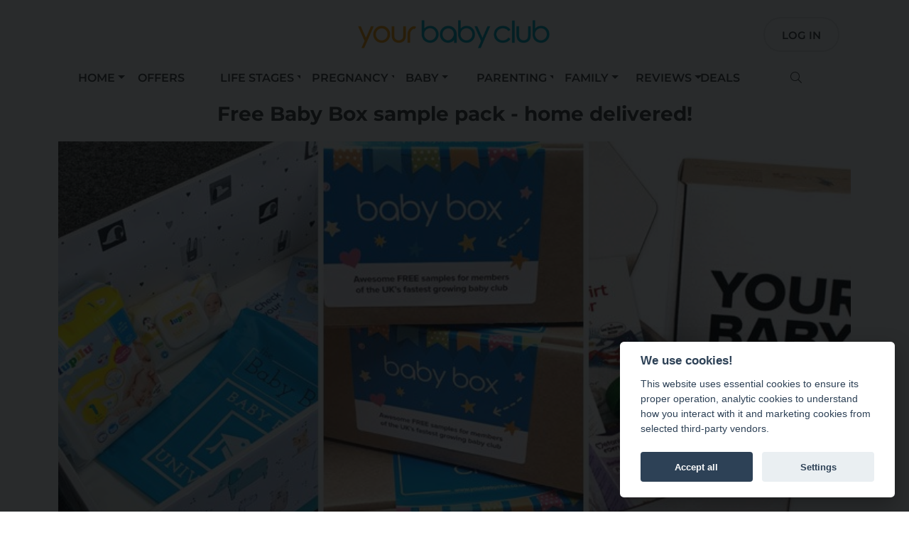

--- FILE ---
content_type: text/html; charset=utf-8
request_url: https://www.yourbabyclub.co.uk/entrypage/yourbabybox2
body_size: 169662
content:


<!DOCTYPE html>
<html lang="en">
<head>
        <!--Injected Script Convert Experiments (Cookie Consent Controlled)-->
<script type="text/javascript" src="https://cdn-3.convertexperiments.com/js/1002628-1002262.js" data-cookiecategory="essential"></script>    <!--Injected Script Google Tag Manager (Cookie Consent Controlled)-->
<script data-cookiecategory="essential">
        (function(w,d,s,l,i){
            w[l]=w[l]||[];
            w[l].push({'gtm.start': new Date().getTime(), event:'gtm.js'});
            var f=d.getElementsByTagName(s)[0], j=d.createElement(s), dl=l!='dataLayer'?'&l='+l:'';
            j.async=true;
            j.src='https://gtm.yourbabyclub.co.uk/gtm.js?id='+i+dl;
            f.parentNode.insertBefore(j,f);
        })(window,document,'script','dataLayer','GTM-55Z2LGX');
</script>    <!--Injected Script PostHog (Cookie Consent Controlled)-->
<script type="text/plain" data-cookiecategory="analytics">
    !function(t,e){var o,n,p,r;e.__SV||(window.posthog=e,e._i=[],e.init=function(i,s,a){function g(t,e){var o=e.split(".");2==o.length&&(t=t[o[0]],e=o[1]),t[e]=function(){t.push([e].concat(Array.prototype.slice.call(arguments,0)))}}(p=t.createElement("script")).type="text/javascript",p.crossOrigin="anonymous",p.async=!0,p.src=s.api_host.replace(".i.posthog.com","-assets.i.posthog.com")+"/static/array.js",(r=t.getElementsByTagName("script")[0]).parentNode.insertBefore(p,r);var u=e;for(void 0!==a?u=e[a]=[]:a="posthog",u.people=u.people||[],u.toString=function(t){var e="posthog";return"posthog"!==a&&(e+="."+a),t||(e+=" (stub)"),e},u.people.toString=function(){return u.toString(1)+".people (stub)"},o="init Ie Ts Ms Ee Es Rs capture Ge calculateEventProperties Os register register_once register_for_session unregister unregister_for_session js getFeatureFlag getFeatureFlagPayload isFeatureEnabled reloadFeatureFlags updateEarlyAccessFeatureEnrollment getEarlyAccessFeatures on onFeatureFlags onSurveysLoaded onSessionId getSurveys getActiveMatchingSurveys renderSurvey canRenderSurvey canRenderSurveyAsync identify setPersonProperties group resetGroups setPersonPropertiesForFlags resetPersonPropertiesForFlags setGroupPropertiesForFlags resetGroupPropertiesForFlags reset get_distinct_id getGroups get_session_id get_session_replay_url alias set_config startSessionRecording stopSessionRecording sessionRecordingStarted captureException loadToolbar get_property getSessionProperty Ds Fs createPersonProfile Ls Ps opt_in_capturing opt_out_capturing has_opted_in_capturing has_opted_out_capturing clear_opt_in_out_capturing Cs debug I As getPageViewId captureTraceFeedback captureTraceMetric".split(" "),n=0;n<o.length;n++)g(u,o[n]);e._i.push([i,s,a])},e.__SV=1)}(document,window.posthog||[]);
    posthog.init('phc_1OVl6Y0gfEJbHzSQ3HfvvnYnRer2EjcmEQXVREdy4wC', {
        api_host: 'https://eu.i.posthog.com',
        defaults: '2025-05-24',
        person_profiles: 'identified_only', // or 'always' to create profiles for anonymous users as well
    })
</script>
    

    <meta charset="utf-8" />
    <meta name="viewport" content="width=device-width, initial-scale=1.0" />
        <title>Free Your Baby Box Sample Pack - Home Delivered!</title>
    <link rel="icon" type="image/jpg" href="/resource/images/favicon.ico" />
    <link rel="shortcut icon" type="image/jpg" href="/resource/images/favicon.ico" />

    
    
        <link rel="stylesheet" href="/css/verticalize.min.css?v=mryuCANHiKNVyw5O46H8U1_w73w4-y4Pl437xiI9M2g" />
        <link rel="stylesheet" href="/lib/fontawesome/css/all.min.css" />
        <link rel="stylesheet" href="/lib/mobiscroll/5.23.2/css/mobiscroll.jquery.min.css?v=ILt_6mDoW6IgexG8hYjLFRT1eUqcICiekMnnSF6SJiQ" />
        <link rel="stylesheet" href="/css/site.css?v=HS-UoKsEN372gwDQU65XYXzgFj6LjlOTYstYfpluElU" />
    

<meta property="og:site_name" content="Your Baby Club" /><meta property="og:title" content="Free Your Baby Box Sample Pack - Home Delivered!" /><meta property="og:type" content="offer" /><meta property="og:image" content="https://cdn.verticalize.ai/2c716bae-d09c-4c75-91ed-1b4e64857402/6ab3d0b6-5c5b-4696-a1af-1ff7b17f0e13-1.jpeg" /><meta name="author" content="Your Baby Club" /><meta http-equiv="Content-Language" content="en-GB" /><meta name="url" content="https://www.yourbabyclub.co.uk/entrypage/yourbabybox2" /><meta property="og:url" content="https://www.yourbabyclub.co.uk/entrypage/yourbabybox2" /><link rel="canonical" href="https://www.yourbabyclub.co.uk/entrypage/yourbabybox2" /><meta name="description" content="Your Baby Club is the leading community for new and expectant mums, bringing together leading brand offers and samples, week-by-week pregnancy content, resources, guides, product reviews and expert advice. Sign up today." /><meta property="og:description" content="Your Baby Club is the leading community for new and expectant mums, bringing together leading brand offers and samples, week-by-week pregnancy content, resources, guides, product reviews and expert advice. Sign up today." />    
</head>

<body>
    <script defer src="/lib/cookie-consent/cookieconsent.js"></script>
    <script defer src="/lib/cookie-consent/cookie-consent-config.js"></script>
    
    
<header class="vtz-cmp-header nav-top">
    <div class="container">
        <!-- Mobile -->
        <div class="d-block d-md-none">
            <nav class="navbar navbar-expand-lg">
                <div class="container-fluid">
                    <a href="/" class="vtz-cmp-header-logo vtzCmpEngagement"
                       data-engage-component="Site Logo"
                       data-engage-id=""
                       data-engage-title=""
                       data-engage-pos=""
                       data-engage-action="Click">
                        <img src='/resource/images/sitelogo' alt='Site Logo' class='img-fluid' />
                    </a>
                    <button class="btn float-end" data-bs-toggle="offcanvas" data-bs-target="#offcanvas" role="button" id="ham">
                        <i class="fas fa-bars fa-2x " data-bs-toggle="offcanvas" data-bs-target="#offcanvas"></i>
                    </button>

                </div>
            </nav>
            <div class="offcanvas offcanvas-start container" tabindex="-1" id="offcanvas" data-bs-keyboard="false" data-bs-backdrop="false">
                <div class="offcanvas-header">
                    <a href="/" class="vtz-cmp-header-menu-logo vtzCmpEngagement"
                       data-engage-component="Site Logo"
                       data-engage-id=""
                       data-engage-title=""
                       data-engage-pos=""
                       data-engage-action="Click">
                        <img src='/resource/images/sitelogo' alt='Site Logo' class='img-fluid' />
                    </a>
                    <button type="button" class="btn-close text-reset" data-bs-dismiss="offcanvas" aria-label="Close"></button>
                </div>
                <div class="offcanvas-body px-0">
                    <ul class="nav nav-pills flex-column mb-sm-auto mb-0 align-items-start" id="menu">
                        <li class="nav-item nav-drill">
                            <ul class="nav-items nav-level-1">

        <!-- Has Children -->
        <li class="nav-item nav-expand">
            <a class="nav-link nav-expand-link collapsed" href="#">Home</a>
            <div class="nav-items nav-expand-content">
                <ul class="list-items">
                    <!-- Recursive render of children -->
                    
        <!-- No Children -->
        <li class="nav-item">
            <a href="/" class="nav-link vtzCmpEngagement"
               data-engage-component="Menu System"
               data-engage-id="335cffdb-5f69-44b0-b8e1-1feb3cba3eb4"
               data-engage-title="Homepage"
               data-engage-pos="1"
               data-engage-action="Menu Item Clicked">
                Homepage
            </a>
        </li>
        <!-- No Children -->
        <li class="nav-item">
            <a href="/aboutus" class="nav-link vtzCmpEngagement"
               data-engage-component="Menu System"
               data-engage-id="cf542db2-bf18-4040-90fe-cc0e8e258b1b"
               data-engage-title="About Us"
               data-engage-pos="2"
               data-engage-action="Menu Item Clicked">
                About Us
            </a>
        </li>
        <!-- No Children -->
        <li class="nav-item">
            <a href="/bloggers" class="nav-link vtzCmpEngagement"
               data-engage-component="Menu System"
               data-engage-id="e1fc060b-6b0d-4e4e-b2a1-df7c14e9e67c"
               data-engage-title="Our Experts"
               data-engage-pos="3"
               data-engage-action="Menu Item Clicked">
                Our Experts
            </a>
        </li>
        <!-- No Children -->
        <li class="nav-item">
            <a href="/contactus" class="nav-link vtzCmpEngagement"
               data-engage-component="Menu System"
               data-engage-id="1eb2c266-57b9-401b-aa6f-9f01153f87dd"
               data-engage-title="Contact Us"
               data-engage-pos="4"
               data-engage-action="Menu Item Clicked">
                Contact Us
            </a>
        </li>
        <!-- No Children -->
        <li class="nav-item">
            <a href="/faq" class="nav-link vtzCmpEngagement"
               data-engage-component="Menu System"
               data-engage-id="16945536-e728-4aec-a501-300634515700"
               data-engage-title="FAQs"
               data-engage-pos="5"
               data-engage-action="Menu Item Clicked">
                FAQs
            </a>
        </li>

                </ul>
            </div>
        </li>
        <!-- No Children -->
        <li class="nav-item">
            <a href="/offers" class="nav-link vtzCmpEngagement"
               data-engage-component="Menu System"
               data-engage-id="04910f1a-b9e9-4d26-98f3-0d85dd5a8d9d"
               data-engage-title="Offers"
               data-engage-pos="2"
               data-engage-action="Menu Item Clicked">
                Offers
            </a>
        </li>
        <!-- Has Children -->
        <li class="nav-item nav-expand">
            <a class="nav-link nav-expand-link collapsed" href="#">Life Stages</a>
            <div class="nav-items nav-expand-content">
                <ul class="list-items">
                    <!-- Recursive render of children -->
                    
        <!-- No Children -->
        <li class="nav-item">
            <a href="/category/prenatal-298" class="nav-link vtzCmpEngagement"
               data-engage-component="Menu System"
               data-engage-id="8a91dbe4-5cf2-4427-9995-25bdf63b6c9f"
               data-engage-title="Prenatal"
               data-engage-pos="9"
               data-engage-action="Menu Item Clicked">
                Prenatal
            </a>
        </li>
        <!-- No Children -->
        <li class="nav-item">
            <a href="/category/postnatal-711" class="nav-link vtzCmpEngagement"
               data-engage-component="Menu System"
               data-engage-id="1bff022e-0a53-45c7-8366-25bdf666749f"
               data-engage-title="Postnatal"
               data-engage-pos="9"
               data-engage-action="Menu Item Clicked">
                Postnatal
            </a>
        </li>

                </ul>
            </div>
        </li>
        <!-- Has Children -->
        <li class="nav-item nav-expand">
            <a class="nav-link nav-expand-link collapsed" href="#">Pregnancy</a>
            <div class="nav-items nav-expand-content">
                <ul class="list-items">
                    <!-- Recursive render of children -->
                    
        <!-- No Children -->
        <li class="nav-item">
            <a href="/category/pregnancy-33" class="nav-link vtzCmpEngagement"
               data-engage-component="Menu System"
               data-engage-id="c2ef2713-2c82-433b-8e8d-1feb3d7656bc"
               data-engage-title="All Things Pregnancy"
               data-engage-pos="1"
               data-engage-action="Menu Item Clicked">
                All Things Pregnancy
            </a>
        </li>
        <!-- No Children -->
        <li class="nav-item">
            <a href="/category/pregnancy-by-week-813" class="nav-link vtzCmpEngagement"
               data-engage-component="Menu System"
               data-engage-id="6fcf9274-f08a-492a-b538-1feb3d92cc8f"
               data-engage-title="Pregnancy By Week"
               data-engage-pos="2"
               data-engage-action="Menu Item Clicked">
                Pregnancy By Week
            </a>
        </li>
        <!-- No Children -->
        <li class="nav-item">
            <a href="/category/pregnancy-by-trimester-434" class="nav-link vtzCmpEngagement"
               data-engage-component="Menu System"
               data-engage-id="f53118d8-252e-4e67-8da6-1feb3db4df8a"
               data-engage-title="Pregnancy By Trimester"
               data-engage-pos="3"
               data-engage-action="Menu Item Clicked">
                Pregnancy By Trimester
            </a>
        </li>
        <!-- No Children -->
        <li class="nav-item">
            <a href="/category/prenatal-health-fitness-399" class="nav-link vtzCmpEngagement"
               data-engage-component="Menu System"
               data-engage-id="4cb11068-b569-4864-8174-1feb3de2b7ff"
               data-engage-title="Prenatal Health &amp;amp; Fitness"
               data-engage-pos="4"
               data-engage-action="Menu Item Clicked">
                Prenatal Health &amp; Fitness
            </a>
        </li>
        <!-- No Children -->
        <li class="nav-item">
            <a href="/category/labour-779" class="nav-link vtzCmpEngagement"
               data-engage-component="Menu System"
               data-engage-id="9a26f82c-faad-44b6-a3a3-1feb3e224a90"
               data-engage-title="Labour"
               data-engage-pos="5"
               data-engage-action="Menu Item Clicked">
                Labour
            </a>
        </li>
        <!-- No Children -->
        <li class="nav-item">
            <a href="/category/baby-names-167" class="nav-link vtzCmpEngagement"
               data-engage-component="Menu System"
               data-engage-id="9c4cc54b-79d6-4193-8070-1feb3f6333f7"
               data-engage-title="Baby Names"
               data-engage-pos="6"
               data-engage-action="Menu Item Clicked">
                Baby Names
            </a>
        </li>
        <!-- No Children -->
        <li class="nav-item">
            <a href="/category/postnatal-health-208" class="nav-link vtzCmpEngagement"
               data-engage-component="Menu System"
               data-engage-id="e2d0de00-539b-4263-b9b0-1feb3e3ec078"
               data-engage-title="Postnatal Health"
               data-engage-pos="7"
               data-engage-action="Menu Item Clicked">
                Postnatal Health
            </a>
        </li>
        <!-- No Children -->
        <li class="nav-item">
            <a href="/category/miscarriage-loss-birth-trauma-169" class="nav-link vtzCmpEngagement"
               data-engage-component="Menu System"
               data-engage-id="b2f8c461-2a90-4ad9-8170-1feb3e5e8ca8"
               data-engage-title="Miscarriage, Loss &amp;amp; Birth Trauma"
               data-engage-pos="8"
               data-engage-action="Menu Item Clicked">
                Miscarriage, Loss &amp; Birth Trauma
            </a>
        </li>

                </ul>
            </div>
        </li>
        <!-- Has Children -->
        <li class="nav-item nav-expand">
            <a class="nav-link nav-expand-link collapsed" href="#">Baby</a>
            <div class="nav-items nav-expand-content">
                <ul class="list-items">
                    <!-- Recursive render of children -->
                    
        <!-- No Children -->
        <li class="nav-item">
            <a href="/categorygroup/baby-809" class="nav-link vtzCmpEngagement"
               data-engage-component="Menu System"
               data-engage-id="0d599aa1-4af8-462c-b5ec-1feb3f474a7c"
               data-engage-title="All Things Baby"
               data-engage-pos="1"
               data-engage-action="Menu Item Clicked">
                All Things Baby
            </a>
        </li>
        <!-- No Children -->
        <li class="nav-item">
            <a href="/category/baby-development-by-month-329" class="nav-link vtzCmpEngagement"
               data-engage-component="Menu System"
               data-engage-id="0cb09c6f-7586-4017-af33-23b4db4f8e9d"
               data-engage-title="Baby By Month"
               data-engage-pos="2"
               data-engage-action="Menu Item Clicked">
                Baby By Month
            </a>
        </li>
        <!-- No Children -->
        <li class="nav-item">
            <a href="/category/breastfeeding-179" class="nav-link vtzCmpEngagement"
               data-engage-component="Menu System"
               data-engage-id="c0e09c11-5c1f-4f4b-9711-1feb3f9d348b"
               data-engage-title="Breastfeeding"
               data-engage-pos="3"
               data-engage-action="Menu Item Clicked">
                Breastfeeding
            </a>
        </li>
        <!-- No Children -->
        <li class="nav-item">
            <a href="/category/bottle-feeding-34" class="nav-link vtzCmpEngagement"
               data-engage-component="Menu System"
               data-engage-id="7d531fdb-ba14-4de3-85d3-1feb3fb0ee65"
               data-engage-title="Bottle Feeding"
               data-engage-pos="4"
               data-engage-action="Menu Item Clicked">
                Bottle Feeding
            </a>
        </li>
        <!-- No Children -->
        <li class="nav-item">
            <a href="/category/safe-sleep-bathtime-436" class="nav-link vtzCmpEngagement"
               data-engage-component="Menu System"
               data-engage-id="d108b30c-8e2a-4fab-8739-1feb41089bbd"
               data-engage-title="Safe Sleep &amp;amp; Bathtime"
               data-engage-pos="5"
               data-engage-action="Menu Item Clicked">
                Safe Sleep &amp; Bathtime
            </a>
        </li>
        <!-- No Children -->
        <li class="nav-item">
            <a href="/category/baby-health-first-aid-283" class="nav-link vtzCmpEngagement"
               data-engage-component="Menu System"
               data-engage-id="b274765a-90c2-4eef-836c-1feb40d04fd3"
               data-engage-title="Baby Health &amp;amp; First Aid"
               data-engage-pos="6"
               data-engage-action="Menu Item Clicked">
                Baby Health &amp; First Aid
            </a>
        </li>
        <!-- No Children -->
        <li class="nav-item">
            <a href="/category/development-playtime-212" class="nav-link vtzCmpEngagement"
               data-engage-component="Menu System"
               data-engage-id="7346b197-eacf-4309-9daa-1feb40f0645b"
               data-engage-title="Development &amp;amp; Playtime"
               data-engage-pos="7"
               data-engage-action="Menu Item Clicked">
                Development &amp; Playtime
            </a>
        </li>
        <!-- No Children -->
        <li class="nav-item">
            <a href="/category/weaning-nutrition-184" class="nav-link vtzCmpEngagement"
               data-engage-component="Menu System"
               data-engage-id="2ab08d9f-2aed-4ad9-b763-1feb3fd1d3fa"
               data-engage-title="Weaning &amp;amp; Nutrition"
               data-engage-pos="8"
               data-engage-action="Menu Item Clicked">
                Weaning &amp; Nutrition
            </a>
        </li>

                </ul>
            </div>
        </li>
        <!-- Has Children -->
        <li class="nav-item nav-expand">
            <a class="nav-link nav-expand-link collapsed" href="#">Parenting</a>
            <div class="nav-items nav-expand-content">
                <ul class="list-items">
                    <!-- Recursive render of children -->
                    
        <!-- No Children -->
        <li class="nav-item">
            <a href="/categorygroup/parenting-690" class="nav-link vtzCmpEngagement"
               data-engage-component="Menu System"
               data-engage-id="846c8f42-289c-49dd-9aff-1feb407d01d4"
               data-engage-title="All Things Parenting"
               data-engage-pos="1"
               data-engage-action="Menu Item Clicked">
                All Things Parenting
            </a>
        </li>
        <!-- No Children -->
        <li class="nav-item">
            <a href="/category/getting-pregnant-167" class="nav-link vtzCmpEngagement"
               data-engage-component="Menu System"
               data-engage-id="27d5ecec-9957-4a68-ad25-1feb40998237"
               data-engage-title="Getting Pregnant"
               data-engage-pos="2"
               data-engage-action="Menu Item Clicked">
                Getting Pregnant
            </a>
        </li>
        <!-- No Children -->
        <li class="nav-item">
            <a href="/category/adoption-fostering-surrogacy-616" class="nav-link vtzCmpEngagement"
               data-engage-component="Menu System"
               data-engage-id="f1206beb-0e00-4e5a-b9f5-1feb40b2cbdb"
               data-engage-title="Adoption, Fostering &amp;amp; Surrogacy"
               data-engage-pos="3"
               data-engage-action="Menu Item Clicked">
                Adoption, Fostering &amp; Surrogacy
            </a>
        </li>
        <!-- No Children -->
        <li class="nav-item">
            <a href="/category/childcare-options-378" class="nav-link vtzCmpEngagement"
               data-engage-component="Menu System"
               data-engage-id="37760ac0-b807-473b-8e69-226b00a17bb5"
               data-engage-title="Childcare Options"
               data-engage-pos="4"
               data-engage-action="Menu Item Clicked">
                Childcare Options
            </a>
        </li>
        <!-- No Children -->
        <li class="nav-item">
            <a href="/category/back-to-work-486" class="nav-link vtzCmpEngagement"
               data-engage-component="Menu System"
               data-engage-id="531a96c9-ed08-442e-aa57-226b00efa022"
               data-engage-title="Back to Work"
               data-engage-pos="5"
               data-engage-action="Menu Item Clicked">
                Back to Work
            </a>
        </li>
        <!-- No Children -->
        <li class="nav-item">
            <a href="/category/real-parenting-stories-618" class="nav-link vtzCmpEngagement"
               data-engage-component="Menu System"
               data-engage-id="725b25ba-f874-47e5-9495-226b01b2f7fe"
               data-engage-title="Real Parenting Stories"
               data-engage-pos="6"
               data-engage-action="Menu Item Clicked">
                Real Parenting Stories
            </a>
        </li>

                </ul>
            </div>
        </li>
        <!-- Has Children -->
        <li class="nav-item nav-expand">
            <a class="nav-link nav-expand-link collapsed" href="#">Family</a>
            <div class="nav-items nav-expand-content">
                <ul class="list-items">
                    <!-- Recursive render of children -->
                    
        <!-- No Children -->
        <li class="nav-item">
            <a href="/category/family-530" class="nav-link vtzCmpEngagement"
               data-engage-component="Menu System"
               data-engage-id="c772414a-0101-4dce-a01d-1feb416b4c40"
               data-engage-title="All Things Family"
               data-engage-pos="1"
               data-engage-action="Menu Item Clicked">
                All Things Family
            </a>
        </li>
        <!-- No Children -->
        <li class="nav-item">
            <a href="/category/money-saving-tips-322" class="nav-link vtzCmpEngagement"
               data-engage-component="Menu System"
               data-engage-id="1657d099-7483-45cb-ad1c-226cb9f61551"
               data-engage-title="Money Saving Tips"
               data-engage-pos="2"
               data-engage-action="Menu Item Clicked">
                Money Saving Tips
            </a>
        </li>
        <!-- No Children -->
        <li class="nav-item">
            <a href="/category/holidays-travel-730" class="nav-link vtzCmpEngagement"
               data-engage-component="Menu System"
               data-engage-id="449cd2ab-35e6-4049-a9c5-1feb41d613b0"
               data-engage-title="Holidays &amp;amp; Travel"
               data-engage-pos="3"
               data-engage-action="Menu Item Clicked">
                Holidays &amp; Travel
            </a>
        </li>
        <!-- No Children -->
        <li class="nav-item">
            <a href="/category/family-activities-432" class="nav-link vtzCmpEngagement"
               data-engage-component="Menu System"
               data-engage-id="00679eed-d86f-45ac-9bc6-226cb80b56c3"
               data-engage-title="Family Activities"
               data-engage-pos="4"
               data-engage-action="Menu Item Clicked">
                Family Activities
            </a>
        </li>
        <!-- No Children -->
        <li class="nav-item">
            <a href="/category/home-life-18" class="nav-link vtzCmpEngagement"
               data-engage-component="Menu System"
               data-engage-id="b0cae05c-a01b-46a4-9672-226e8f73537c"
               data-engage-title="Home Life"
               data-engage-pos="5"
               data-engage-action="Menu Item Clicked">
                Home Life
            </a>
        </li>
        <!-- No Children -->
        <li class="nav-item">
            <a href="/category/finance-benefits-489" class="nav-link vtzCmpEngagement"
               data-engage-component="Menu System"
               data-engage-id="deb9869e-8cf0-426b-a836-226cba47ccbd"
               data-engage-title="Finance &amp;amp; Benefits"
               data-engage-pos="6"
               data-engage-action="Menu Item Clicked">
                Finance &amp; Benefits
            </a>
        </li>

                </ul>
            </div>
        </li>
        <!-- Has Children -->
        <li class="nav-item nav-expand">
            <a class="nav-link nav-expand-link collapsed" href="#">Reviews</a>
            <div class="nav-items nav-expand-content">
                <ul class="list-items">
                    <!-- Recursive render of children -->
                    
        <!-- No Children -->
        <li class="nav-item">
            <a href="/categorygroup/reviews-34" class="nav-link vtzCmpEngagement"
               data-engage-component="Menu System"
               data-engage-id="825e12ac-ac21-48bc-8d84-1feb422560a5"
               data-engage-title="All Reviews"
               data-engage-pos="1"
               data-engage-action="Menu Item Clicked">
                All Reviews
            </a>
        </li>
        <!-- No Children -->
        <li class="nav-item">
            <a href="/category/best-buys-666" class="nav-link vtzCmpEngagement"
               data-engage-component="Menu System"
               data-engage-id="186341d6-e739-430b-8adf-2274cdb745b6"
               data-engage-title="Best Buys"
               data-engage-pos="2"
               data-engage-action="Menu Item Clicked">
                Best Buys
            </a>
        </li>
        <!-- No Children -->
        <li class="nav-item">
            <a href="/category/buying-advice-618" class="nav-link vtzCmpEngagement"
               data-engage-component="Menu System"
               data-engage-id="ead4987a-3589-464b-89e9-22c4c54d7982"
               data-engage-title="Buying Advice"
               data-engage-pos="3"
               data-engage-action="Menu Item Clicked">
                Buying Advice
            </a>
        </li>
        <!-- No Children -->
        <li class="nav-item">
            <a href="/category/pushchairs-661" class="nav-link vtzCmpEngagement"
               data-engage-component="Menu System"
               data-engage-id="85a5ca6b-a257-418d-b272-1feb426a21d6"
               data-engage-title="Pushchairs"
               data-engage-pos="4"
               data-engage-action="Menu Item Clicked">
                Pushchairs
            </a>
        </li>
        <!-- No Children -->
        <li class="nav-item">
            <a href="/category/car-seats-387" class="nav-link vtzCmpEngagement"
               data-engage-component="Menu System"
               data-engage-id="5d24a140-d7c9-41bf-b7ab-1feb427db11f"
               data-engage-title="Car Seats"
               data-engage-pos="5"
               data-engage-action="Menu Item Clicked">
                Car Seats
            </a>
        </li>
        <!-- No Children -->
        <li class="nav-item">
            <a href="/category/essential-checklists-364" class="nav-link vtzCmpEngagement"
               data-engage-component="Menu System"
               data-engage-id="02537f79-e0ff-4d67-829d-2274ce6bfcdb"
               data-engage-title="Essential Checklists"
               data-engage-pos="6"
               data-engage-action="Menu Item Clicked">
                Essential Checklists
            </a>
        </li>
        <!-- No Children -->
        <li class="nav-item">
            <a href="/category/feeding-10" class="nav-link vtzCmpEngagement"
               data-engage-component="Menu System"
               data-engage-id="11d57914-309d-468f-a630-1fed51008133"
               data-engage-title="Feeding"
               data-engage-pos="7"
               data-engage-action="Menu Item Clicked">
                Feeding
            </a>
        </li>
        <!-- No Children -->
        <li class="nav-item">
            <a href="/category/sleep-and-night-time-438" class="nav-link vtzCmpEngagement"
               data-engage-component="Menu System"
               data-engage-id="f168a8d7-f8d5-4a23-865d-23f9bf39dac7"
               data-engage-title="Sleep and Night-Time"
               data-engage-pos="8"
               data-engage-action="Menu Item Clicked">
                Sleep and Night-Time
            </a>
        </li>
        <!-- No Children -->
        <li class="nav-item">
            <a href="/category/nappies-and-changing-600" class="nav-link vtzCmpEngagement"
               data-engage-component="Menu System"
               data-engage-id="2a4c9ffb-b265-430b-849f-2274ced5ad08"
               data-engage-title="Nappies and Changing"
               data-engage-pos="9"
               data-engage-action="Menu Item Clicked">
                Nappies and Changing
            </a>
        </li>
        <!-- No Children -->
        <li class="nav-item">
            <a href="/category/household-542" class="nav-link vtzCmpEngagement"
               data-engage-component="Menu System"
               data-engage-id="7ccc796d-1609-42a8-a2bd-2274cf07195d"
               data-engage-title="Household"
               data-engage-pos="10"
               data-engage-action="Menu Item Clicked">
                Household
            </a>
        </li>

                </ul>
            </div>
        </li>
        <!-- No Children -->
        <li class="nav-item">
            <a href="/sitedeals" class="nav-link vtzCmpEngagement"
               data-engage-component="Menu System"
               data-engage-id="9dde3d15-c06d-44f6-9d01-26bda0d04203"
               data-engage-title="Deals"
               data-engage-pos="9"
               data-engage-action="Menu Item Clicked">
                Deals
            </a>
        </li>
                            </ul>
                        </li>


                            <li class="nav-item">
                                <a class="btn btn-secondary vtzCmpEngagement" href="/login"
                                   data-engage-component="Header"
                                   data-engage-id=""
                                   data-engage-title="Login"
                                   data-engage-pos=""
                                   data-engage-action="Click">
                                    Log in
                                </a>
                            </li>



                        <li class="nav-item">
                            <a href="#" class="vtzSearchBox vtz-cmp-header-link d-none">
                                <i class="fal fa-search"></i>
                            </a>
                            <div class="input-group vtzSearchInput">
                                <span class="input-group-text" id="search-button">
                                    <i class="fal fa-search"></i>
                                </span>
                                <input type="text" class="form-control vtzSearchInput" placeholder="Search" aria-label="Search" aria-describedby="search-button"
                                       data-engage-component="Header"
                                       data-engage-id=""
                                       data-engage-title="Search"
                                       data-engage-pos=""
                                       data-engage-action="Click">
                            </div>
                        </li>
                    </ul>
                </div>
            </div>
        </div>

        <!-- Desktop -->
        <div class="d-none d-md-block">
            <nav class="navbar navbar-expand-lg">
                <div class="container-fluid">
                    <a href="/" class="vtz-cmp-header-logo">
                        <img src='/resource/images/sitelogo' alt='Site Logo' class='img-fluid' />
                    </a>
                    <button class="navbar-toggler" type="button" data-bs-toggle="collapse" data-bs-target="#main_nav" aria-expanded="false" aria-label="Toggle navigation">
                        <i class="fas fa-bars"></i>
                    </button>
                    <div class="collapse navbar-collapse" id="main_nav">
                        <ul class="navbar-nav">

                                <li class="nav-item">
                                    <a class="btn btn-secondary vtzCmpEngagement" href="/login"
                                       data-engage-component="Header"
                                       data-engage-id=""
                                       data-engage-title="Login"
                                       data-engage-pos=""
                                       data-engage-action="Click">
                                        Log in
                                    </a>
                                </li>

                        </ul>
                    </div>
                </div>
            </nav>
            <div class="vtz-cmp-header-subheadings">
                <nav class="navbar navbar-expand-lg vtz-cmp-menu-nav">
                    <ul class="container-fluid vtz-cmp-menu-list">
                        
            <!-- No Grandchildren -->
            <li class="nav-item dropdown menu-item-has-children">

			    	<a class="nav-link dropdown-toggle" href="#" data-bs-toggle="dropdown">Home</a>

                <ul class="dropdown-menu vtz-cmp-sub-menu vtz-cmp-single-column-menu">
                        <li>
                            <a href="/" class="dropdown-item vtzCmpEngagement"
                               data-engage-component="Menu System"
                               data-engage-id="335cffdb-5f69-44b0-b8e1-1feb3cba3eb4"
                               data-engage-title="Home -> Homepage"
                               data-engage-pos="1"
                               data-engage-action="Click">
                                Homepage
                            </a>
                        </li>
                        <li>
                            <a href="/aboutus" class="dropdown-item vtzCmpEngagement"
                               data-engage-component="Menu System"
                               data-engage-id="cf542db2-bf18-4040-90fe-cc0e8e258b1b"
                               data-engage-title="Home -> About Us"
                               data-engage-pos="2"
                               data-engage-action="Click">
                                About Us
                            </a>
                        </li>
                        <li>
                            <a href="/bloggers" class="dropdown-item vtzCmpEngagement"
                               data-engage-component="Menu System"
                               data-engage-id="e1fc060b-6b0d-4e4e-b2a1-df7c14e9e67c"
                               data-engage-title="Home -> Our Experts"
                               data-engage-pos="3"
                               data-engage-action="Click">
                                Our Experts
                            </a>
                        </li>
                        <li>
                            <a href="/contactus" class="dropdown-item vtzCmpEngagement"
                               data-engage-component="Menu System"
                               data-engage-id="1eb2c266-57b9-401b-aa6f-9f01153f87dd"
                               data-engage-title="Home -> Contact Us"
                               data-engage-pos="4"
                               data-engage-action="Click">
                                Contact Us
                            </a>
                        </li>
                        <li>
                            <a href="/faq" class="dropdown-item vtzCmpEngagement"
                               data-engage-component="Menu System"
                               data-engage-id="16945536-e728-4aec-a501-300634515700"
                               data-engage-title="Home -> FAQs"
                               data-engage-pos="5"
                               data-engage-action="Click">
                                FAQs
                            </a>
                        </li>
                </ul>

            </li>
        <!-- No Children -->
        <li class="nav-item">
            <a href="/offers" class="vtzCmpEngagement"
               data-engage-component="Menu System"
               data-engage-id="04910f1a-b9e9-4d26-98f3-0d85dd5a8d9d"
               data-engage-title="Offers"
               data-engage-pos="2"
               data-engage-action="Click">
                Offers
            </a>
        </li>
            <!-- No Grandchildren -->
            <li class="nav-item dropdown menu-item-has-children">

			    	<a class="nav-link dropdown-toggle" href="/category/life-stage-guides-622">Life Stages</a>

                <ul class="dropdown-menu vtz-cmp-sub-menu vtz-cmp-single-column-menu">
                        <li>
                            <a href="/category/prenatal-298" class="dropdown-item vtzCmpEngagement"
                               data-engage-component="Menu System"
                               data-engage-id="8a91dbe4-5cf2-4427-9995-25bdf63b6c9f"
                               data-engage-title="Life Stages -> Prenatal"
                               data-engage-pos="9"
                               data-engage-action="Click">
                                Prenatal
                            </a>
                        </li>
                        <li>
                            <a href="/category/postnatal-711" class="dropdown-item vtzCmpEngagement"
                               data-engage-component="Menu System"
                               data-engage-id="1bff022e-0a53-45c7-8366-25bdf666749f"
                               data-engage-title="Life Stages -> Postnatal"
                               data-engage-pos="9"
                               data-engage-action="Click">
                                Postnatal
                            </a>
                        </li>
                </ul>

            </li>
            <!-- No Grandchildren -->
            <li class="nav-item dropdown menu-item-has-children">

			    	<a class="nav-link dropdown-toggle" href="/category/pregnancy-33">Pregnancy</a>

                <ul class="dropdown-menu vtz-cmp-sub-menu vtz-cmp-single-column-menu">
                        <li>
                            <a href="/category/pregnancy-33" class="dropdown-item vtzCmpEngagement"
                               data-engage-component="Menu System"
                               data-engage-id="c2ef2713-2c82-433b-8e8d-1feb3d7656bc"
                               data-engage-title="Pregnancy -> All Things Pregnancy"
                               data-engage-pos="1"
                               data-engage-action="Click">
                                All Things Pregnancy
                            </a>
                        </li>
                        <li>
                            <a href="/category/pregnancy-by-week-813" class="dropdown-item vtzCmpEngagement"
                               data-engage-component="Menu System"
                               data-engage-id="6fcf9274-f08a-492a-b538-1feb3d92cc8f"
                               data-engage-title="Pregnancy -> Pregnancy By Week"
                               data-engage-pos="2"
                               data-engage-action="Click">
                                Pregnancy By Week
                            </a>
                        </li>
                        <li>
                            <a href="/category/pregnancy-by-trimester-434" class="dropdown-item vtzCmpEngagement"
                               data-engage-component="Menu System"
                               data-engage-id="f53118d8-252e-4e67-8da6-1feb3db4df8a"
                               data-engage-title="Pregnancy -> Pregnancy By Trimester"
                               data-engage-pos="3"
                               data-engage-action="Click">
                                Pregnancy By Trimester
                            </a>
                        </li>
                        <li>
                            <a href="/category/prenatal-health-fitness-399" class="dropdown-item vtzCmpEngagement"
                               data-engage-component="Menu System"
                               data-engage-id="4cb11068-b569-4864-8174-1feb3de2b7ff"
                               data-engage-title="Pregnancy -> Prenatal Health &amp;amp; Fitness"
                               data-engage-pos="4"
                               data-engage-action="Click">
                                Prenatal Health & Fitness
                            </a>
                        </li>
                        <li>
                            <a href="/category/labour-779" class="dropdown-item vtzCmpEngagement"
                               data-engage-component="Menu System"
                               data-engage-id="9a26f82c-faad-44b6-a3a3-1feb3e224a90"
                               data-engage-title="Pregnancy -> Labour"
                               data-engage-pos="5"
                               data-engage-action="Click">
                                Labour
                            </a>
                        </li>
                        <li>
                            <a href="/category/baby-names-167" class="dropdown-item vtzCmpEngagement"
                               data-engage-component="Menu System"
                               data-engage-id="9c4cc54b-79d6-4193-8070-1feb3f6333f7"
                               data-engage-title="Pregnancy -> Baby Names"
                               data-engage-pos="6"
                               data-engage-action="Click">
                                Baby Names
                            </a>
                        </li>
                        <li>
                            <a href="/category/postnatal-health-208" class="dropdown-item vtzCmpEngagement"
                               data-engage-component="Menu System"
                               data-engage-id="e2d0de00-539b-4263-b9b0-1feb3e3ec078"
                               data-engage-title="Pregnancy -> Postnatal Health"
                               data-engage-pos="7"
                               data-engage-action="Click">
                                Postnatal Health
                            </a>
                        </li>
                        <li>
                            <a href="/category/miscarriage-loss-birth-trauma-169" class="dropdown-item vtzCmpEngagement"
                               data-engage-component="Menu System"
                               data-engage-id="b2f8c461-2a90-4ad9-8170-1feb3e5e8ca8"
                               data-engage-title="Pregnancy -> Miscarriage, Loss &amp;amp; Birth Trauma"
                               data-engage-pos="8"
                               data-engage-action="Click">
                                Miscarriage, Loss & Birth Trauma
                            </a>
                        </li>
                </ul>

            </li>
            <!-- No Grandchildren -->
            <li class="nav-item dropdown menu-item-has-children">

			    	<a class="nav-link dropdown-toggle" href="/categorygroup/baby-809">Baby</a>

                <ul class="dropdown-menu vtz-cmp-sub-menu vtz-cmp-single-column-menu">
                        <li>
                            <a href="/categorygroup/baby-809" class="dropdown-item vtzCmpEngagement"
                               data-engage-component="Menu System"
                               data-engage-id="0d599aa1-4af8-462c-b5ec-1feb3f474a7c"
                               data-engage-title="Baby -> All Things Baby"
                               data-engage-pos="1"
                               data-engage-action="Click">
                                All Things Baby
                            </a>
                        </li>
                        <li>
                            <a href="/category/baby-development-by-month-329" class="dropdown-item vtzCmpEngagement"
                               data-engage-component="Menu System"
                               data-engage-id="0cb09c6f-7586-4017-af33-23b4db4f8e9d"
                               data-engage-title="Baby -> Baby By Month"
                               data-engage-pos="2"
                               data-engage-action="Click">
                                Baby By Month
                            </a>
                        </li>
                        <li>
                            <a href="/category/breastfeeding-179" class="dropdown-item vtzCmpEngagement"
                               data-engage-component="Menu System"
                               data-engage-id="c0e09c11-5c1f-4f4b-9711-1feb3f9d348b"
                               data-engage-title="Baby -> Breastfeeding"
                               data-engage-pos="3"
                               data-engage-action="Click">
                                Breastfeeding
                            </a>
                        </li>
                        <li>
                            <a href="/category/bottle-feeding-34" class="dropdown-item vtzCmpEngagement"
                               data-engage-component="Menu System"
                               data-engage-id="7d531fdb-ba14-4de3-85d3-1feb3fb0ee65"
                               data-engage-title="Baby -> Bottle Feeding"
                               data-engage-pos="4"
                               data-engage-action="Click">
                                Bottle Feeding
                            </a>
                        </li>
                        <li>
                            <a href="/category/safe-sleep-bathtime-436" class="dropdown-item vtzCmpEngagement"
                               data-engage-component="Menu System"
                               data-engage-id="d108b30c-8e2a-4fab-8739-1feb41089bbd"
                               data-engage-title="Baby -> Safe Sleep &amp;amp; Bathtime"
                               data-engage-pos="5"
                               data-engage-action="Click">
                                Safe Sleep & Bathtime
                            </a>
                        </li>
                        <li>
                            <a href="/category/baby-health-first-aid-283" class="dropdown-item vtzCmpEngagement"
                               data-engage-component="Menu System"
                               data-engage-id="b274765a-90c2-4eef-836c-1feb40d04fd3"
                               data-engage-title="Baby -> Baby Health &amp;amp; First Aid"
                               data-engage-pos="6"
                               data-engage-action="Click">
                                Baby Health & First Aid
                            </a>
                        </li>
                        <li>
                            <a href="/category/development-playtime-212" class="dropdown-item vtzCmpEngagement"
                               data-engage-component="Menu System"
                               data-engage-id="7346b197-eacf-4309-9daa-1feb40f0645b"
                               data-engage-title="Baby -> Development &amp;amp; Playtime"
                               data-engage-pos="7"
                               data-engage-action="Click">
                                Development & Playtime
                            </a>
                        </li>
                        <li>
                            <a href="/category/weaning-nutrition-184" class="dropdown-item vtzCmpEngagement"
                               data-engage-component="Menu System"
                               data-engage-id="2ab08d9f-2aed-4ad9-b763-1feb3fd1d3fa"
                               data-engage-title="Baby -> Weaning &amp;amp; Nutrition"
                               data-engage-pos="8"
                               data-engage-action="Click">
                                Weaning & Nutrition
                            </a>
                        </li>
                </ul>

            </li>
            <!-- No Grandchildren -->
            <li class="nav-item dropdown menu-item-has-children">

			    	<a class="nav-link dropdown-toggle" href="/categorygroup/parenting-690">Parenting</a>

                <ul class="dropdown-menu vtz-cmp-sub-menu vtz-cmp-single-column-menu">
                        <li>
                            <a href="/categorygroup/parenting-690" class="dropdown-item vtzCmpEngagement"
                               data-engage-component="Menu System"
                               data-engage-id="846c8f42-289c-49dd-9aff-1feb407d01d4"
                               data-engage-title="Parenting -> All Things Parenting"
                               data-engage-pos="1"
                               data-engage-action="Click">
                                All Things Parenting
                            </a>
                        </li>
                        <li>
                            <a href="/category/getting-pregnant-167" class="dropdown-item vtzCmpEngagement"
                               data-engage-component="Menu System"
                               data-engage-id="27d5ecec-9957-4a68-ad25-1feb40998237"
                               data-engage-title="Parenting -> Getting Pregnant"
                               data-engage-pos="2"
                               data-engage-action="Click">
                                Getting Pregnant
                            </a>
                        </li>
                        <li>
                            <a href="/category/adoption-fostering-surrogacy-616" class="dropdown-item vtzCmpEngagement"
                               data-engage-component="Menu System"
                               data-engage-id="f1206beb-0e00-4e5a-b9f5-1feb40b2cbdb"
                               data-engage-title="Parenting -> Adoption, Fostering &amp;amp; Surrogacy"
                               data-engage-pos="3"
                               data-engage-action="Click">
                                Adoption, Fostering & Surrogacy
                            </a>
                        </li>
                        <li>
                            <a href="/category/childcare-options-378" class="dropdown-item vtzCmpEngagement"
                               data-engage-component="Menu System"
                               data-engage-id="37760ac0-b807-473b-8e69-226b00a17bb5"
                               data-engage-title="Parenting -> Childcare Options"
                               data-engage-pos="4"
                               data-engage-action="Click">
                                Childcare Options
                            </a>
                        </li>
                        <li>
                            <a href="/category/back-to-work-486" class="dropdown-item vtzCmpEngagement"
                               data-engage-component="Menu System"
                               data-engage-id="531a96c9-ed08-442e-aa57-226b00efa022"
                               data-engage-title="Parenting -> Back to Work"
                               data-engage-pos="5"
                               data-engage-action="Click">
                                Back to Work
                            </a>
                        </li>
                        <li>
                            <a href="/category/real-parenting-stories-618" class="dropdown-item vtzCmpEngagement"
                               data-engage-component="Menu System"
                               data-engage-id="725b25ba-f874-47e5-9495-226b01b2f7fe"
                               data-engage-title="Parenting -> Real Parenting Stories"
                               data-engage-pos="6"
                               data-engage-action="Click">
                                Real Parenting Stories
                            </a>
                        </li>
                </ul>

            </li>
            <!-- No Grandchildren -->
            <li class="nav-item dropdown menu-item-has-children">

			    	<a class="nav-link dropdown-toggle" href="/category/family-530">Family</a>

                <ul class="dropdown-menu vtz-cmp-sub-menu vtz-cmp-single-column-menu">
                        <li>
                            <a href="/category/family-530" class="dropdown-item vtzCmpEngagement"
                               data-engage-component="Menu System"
                               data-engage-id="c772414a-0101-4dce-a01d-1feb416b4c40"
                               data-engage-title="Family -> All Things Family"
                               data-engage-pos="1"
                               data-engage-action="Click">
                                All Things Family
                            </a>
                        </li>
                        <li>
                            <a href="/category/money-saving-tips-322" class="dropdown-item vtzCmpEngagement"
                               data-engage-component="Menu System"
                               data-engage-id="1657d099-7483-45cb-ad1c-226cb9f61551"
                               data-engage-title="Family -> Money Saving Tips"
                               data-engage-pos="2"
                               data-engage-action="Click">
                                Money Saving Tips
                            </a>
                        </li>
                        <li>
                            <a href="/category/holidays-travel-730" class="dropdown-item vtzCmpEngagement"
                               data-engage-component="Menu System"
                               data-engage-id="449cd2ab-35e6-4049-a9c5-1feb41d613b0"
                               data-engage-title="Family -> Holidays &amp;amp; Travel"
                               data-engage-pos="3"
                               data-engage-action="Click">
                                Holidays & Travel
                            </a>
                        </li>
                        <li>
                            <a href="/category/family-activities-432" class="dropdown-item vtzCmpEngagement"
                               data-engage-component="Menu System"
                               data-engage-id="00679eed-d86f-45ac-9bc6-226cb80b56c3"
                               data-engage-title="Family -> Family Activities"
                               data-engage-pos="4"
                               data-engage-action="Click">
                                Family Activities
                            </a>
                        </li>
                        <li>
                            <a href="/category/home-life-18" class="dropdown-item vtzCmpEngagement"
                               data-engage-component="Menu System"
                               data-engage-id="b0cae05c-a01b-46a4-9672-226e8f73537c"
                               data-engage-title="Family -> Home Life"
                               data-engage-pos="5"
                               data-engage-action="Click">
                                Home Life
                            </a>
                        </li>
                        <li>
                            <a href="/category/finance-benefits-489" class="dropdown-item vtzCmpEngagement"
                               data-engage-component="Menu System"
                               data-engage-id="deb9869e-8cf0-426b-a836-226cba47ccbd"
                               data-engage-title="Family -> Finance &amp;amp; Benefits"
                               data-engage-pos="6"
                               data-engage-action="Click">
                                Finance & Benefits
                            </a>
                        </li>
                </ul>

            </li>
            <!-- No Grandchildren -->
            <li class="nav-item dropdown menu-item-has-children">

			    	<a class="nav-link dropdown-toggle" href="/categorygroup/reviews-34">Reviews</a>

                <ul class="dropdown-menu vtz-cmp-sub-menu vtz-cmp-single-column-menu">
                        <li>
                            <a href="/categorygroup/reviews-34" class="dropdown-item vtzCmpEngagement"
                               data-engage-component="Menu System"
                               data-engage-id="825e12ac-ac21-48bc-8d84-1feb422560a5"
                               data-engage-title="Reviews -> All Reviews"
                               data-engage-pos="1"
                               data-engage-action="Click">
                                All Reviews
                            </a>
                        </li>
                        <li>
                            <a href="/category/best-buys-666" class="dropdown-item vtzCmpEngagement"
                               data-engage-component="Menu System"
                               data-engage-id="186341d6-e739-430b-8adf-2274cdb745b6"
                               data-engage-title="Reviews -> Best Buys"
                               data-engage-pos="2"
                               data-engage-action="Click">
                                Best Buys
                            </a>
                        </li>
                        <li>
                            <a href="/category/buying-advice-618" class="dropdown-item vtzCmpEngagement"
                               data-engage-component="Menu System"
                               data-engage-id="ead4987a-3589-464b-89e9-22c4c54d7982"
                               data-engage-title="Reviews -> Buying Advice"
                               data-engage-pos="3"
                               data-engage-action="Click">
                                Buying Advice
                            </a>
                        </li>
                        <li>
                            <a href="/category/pushchairs-661" class="dropdown-item vtzCmpEngagement"
                               data-engage-component="Menu System"
                               data-engage-id="85a5ca6b-a257-418d-b272-1feb426a21d6"
                               data-engage-title="Reviews -> Pushchairs"
                               data-engage-pos="4"
                               data-engage-action="Click">
                                Pushchairs
                            </a>
                        </li>
                        <li>
                            <a href="/category/car-seats-387" class="dropdown-item vtzCmpEngagement"
                               data-engage-component="Menu System"
                               data-engage-id="5d24a140-d7c9-41bf-b7ab-1feb427db11f"
                               data-engage-title="Reviews -> Car Seats"
                               data-engage-pos="5"
                               data-engage-action="Click">
                                Car Seats
                            </a>
                        </li>
                        <li>
                            <a href="/category/essential-checklists-364" class="dropdown-item vtzCmpEngagement"
                               data-engage-component="Menu System"
                               data-engage-id="02537f79-e0ff-4d67-829d-2274ce6bfcdb"
                               data-engage-title="Reviews -> Essential Checklists"
                               data-engage-pos="6"
                               data-engage-action="Click">
                                Essential Checklists
                            </a>
                        </li>
                        <li>
                            <a href="/category/feeding-10" class="dropdown-item vtzCmpEngagement"
                               data-engage-component="Menu System"
                               data-engage-id="11d57914-309d-468f-a630-1fed51008133"
                               data-engage-title="Reviews -> Feeding"
                               data-engage-pos="7"
                               data-engage-action="Click">
                                Feeding
                            </a>
                        </li>
                        <li>
                            <a href="/category/sleep-and-night-time-438" class="dropdown-item vtzCmpEngagement"
                               data-engage-component="Menu System"
                               data-engage-id="f168a8d7-f8d5-4a23-865d-23f9bf39dac7"
                               data-engage-title="Reviews -> Sleep and Night-Time"
                               data-engage-pos="8"
                               data-engage-action="Click">
                                Sleep and Night-Time
                            </a>
                        </li>
                        <li>
                            <a href="/category/nappies-and-changing-600" class="dropdown-item vtzCmpEngagement"
                               data-engage-component="Menu System"
                               data-engage-id="2a4c9ffb-b265-430b-849f-2274ced5ad08"
                               data-engage-title="Reviews -> Nappies and Changing"
                               data-engage-pos="9"
                               data-engage-action="Click">
                                Nappies and Changing
                            </a>
                        </li>
                        <li>
                            <a href="/category/household-542" class="dropdown-item vtzCmpEngagement"
                               data-engage-component="Menu System"
                               data-engage-id="7ccc796d-1609-42a8-a2bd-2274cf07195d"
                               data-engage-title="Reviews -> Household"
                               data-engage-pos="10"
                               data-engage-action="Click">
                                Household
                            </a>
                        </li>
                </ul>

            </li>
        <!-- No Children -->
        <li class="nav-item">
            <a href="/sitedeals" class="vtzCmpEngagement"
               data-engage-component="Menu System"
               data-engage-id="9dde3d15-c06d-44f6-9d01-26bda0d04203"
               data-engage-title="Deals"
               data-engage-pos="9"
               data-engage-action="Click">
                Deals
            </a>
        </li>

                        <li class="nav-item">
                            <a href="#" class="vtzSearchBox vtz-cmp-header-link">
                                <i class="fal fa-search"></i>
                            </a>
                            <div class="input-group vtzSearchInput d-none">
                                <span class="input-group-text" id="search-button">
                                    <i class="fal fa-search"></i>
                                </span>
                                <input type="text" class="form-control vtzSearchInput" placeholder="Search" aria-label="Search" aria-describedby="search-button"
                                       data-engage-component="Header"
                                       data-engage-id=""
                                       data-engage-title="Search"
                                       data-engage-pos=""
                                       data-engage-action="Click">
                            </div>
                        </li>
                    </ul>
                </nav>
            </div>
        </div>
    </div>
</header>


<script type="text/javascript" nonce="ZuW&#x2B;tNWb0hBot54eg9sdv&#x2B;3k">document.addEventListener('DOMContentLoaded',function() {
	initSearch();
});</script>
    <div class="container">
        <!-- Meta Tags -->

<!-- Content -->
<div class="vtz-cmp-genericpage">
    <input type="hidden" data-val="true" data-val-required="The OfferHostingType field is required." id="OfferHostingType" name="OfferHostingType" value="HostedOffers" />
    <!-- Select All Offers Banner -->
    <!-- Component Html Content -->
<table border="0" width="100%" cellspacing="0" cellpadding="0">
<tbody>
<tr>
<td style="padding-bottom: 12px; text-align: center;">
<h2 style="font-weight: bold; font-size: 28px; line-height: 38px; padding-bottom: 0 !important;">Free Baby Box sample pack - home delivered!</h2>
</td>
</tr>
<tr>
<td style="text-align: center;"><img style="width: 100%;" src="https://cdn.verticalize.ai/2c716bae-d09c-4c75-91ed-1b4e64857402/5fdc1272-2fb5-424b-83ed-1f2e64bdc3e4-1.jpeg" alt="Combined Offer" /></td>
</tr>
<tr>
<td style="text-align: center;">
<p style="font-size: 15px; line-height: 21px; padding-top: 15px; padding-bottom: 10px;">We've teamed up with some of the top mum &amp; baby brands to create <strong>Your Baby Box</strong>, the <strong>only 100% FREE, HOME DELIVERED, sample pack in the UK</strong> offering you a variety of the best products to try in the comfort of your own home!<br /><br />We need to know who would you like free goodies from? You can claim your box as soon as you've chosen some offers over the next few pages.<br /><br /><span style="font-size: 10pt;"><em>(Supplies limited. Packaging &amp; contents may vary)</em></span></p>
</td>
</tr>
</tbody>
</table> 
<div class="vtz-cmp-genericpage-render">
    <div class="vtz-cmp-genericpage-tablelayout d-block d-md-none">
        <div class="row d-flex align-items-center">
                <div class="col-6">
                    <div class="row pb-3">
                        <div class="col-4 d-flex align-items-center">
                            <div class="text-start">
                                <input type="checkbox" id="689475be-9025-460d-bd6f-1ea129048355" data-oid="689475be-9025-460d-bd6f-1ea129048355" data-vid="ccee997e-aef8-44f7-bb46-1ea129048356" class="form-check-input vtzClaimOffer" data-auto="false" />
                            </div>
                        </div>
                        <div class="col-8">
                                <img class="img-fluid rounded-start vtzGenericPageTableImage" src="[data-uri]&#x2B;7vyIgaWQ9Ilc1TTBNcENlaGlIenJlU3pOVGN6a2M5ZCI/PiA8eDp4bXBtZXRhIHhtbG5zOng9ImFkb2JlOm5zOm1ldGEvIiB4OnhtcHRrPSJBZG9iZSBYTVAgQ29yZSA5LjEtYzAwMiA3OS5iN2M2NGNjZjksIDIwMjQvMDcvMTYtMTI6Mzk6MDQgICAgICAgICI&#x2B;IDxyZGY6UkRGIHhtbG5zOnJkZj0iaHR0cDovL3d3dy53My5vcmcvMTk5OS8wMi8yMi1yZGYtc3ludGF4LW5zIyI&#x2B;[base64]&#x2B;[base64]&#x2B;IDwvcmRmOlJERj4gPC94OnhtcG1ldGE&#x2B;IDw/eHBhY2tldCBlbmQ9InIiPz7/wAARCAD6APoDAREAAhEBAxEB/[base64]&#x2B;jp6vHy8/T19vf4&#x2B;[base64]&#x2B;Pn6/9sAhAABAQEBAQEBAQEBAQEBAQECAQEBAQECAQEBAgICAgICAgICAwMEAwMDAwMCAgMEAwMEBAQEBAIDBQUEBAUEBAQEAQEBAQEBAQIBAQIEAwIDBAQEBAQEBAQEBAQEBAQEBAQEBAQEBAQEBAQEBAQEBAQEBAQEBAQEBAQEBAQEBAQEBAT/2gAMAwEAAhEDEQA/AP7&#x2B;[base64]/wAaAF/D8KAF/wA4oAQZx/iKAG7j2Gee3OPc/kelAC7ucd&#x2B;&#x2B;OcUAOoA/DX9v/wD4Ls/s1/sa&#x2B;ItZ&#x2B;FPgLSbv9oT43aG72eu&#x2B;HvDGsRaT4F8FXaZVrTWNc2Sj7SjcSWtnFO8ZDLK0LjbQJtJXZ&#x2B;JF9/wdA/teveSvpv7Pv7ONpYNIzQW97B4n1K7jTPCvMmqRKzY/iEag88ACq5W/hEnLV9iuP&#x2B;Dn39szcSfgL&#x2B;zPtx8qjTPFO4nGf&#x2B;gz/Spuref9eQ1fr/X9fP8Aza3/AAc//tlKf&#x2B;SC/szn5sEf2X4qBxz/ANRn2rNy191f19w/l&#x2B;P9f8MIf&#x2B;Dn39swY/4sP&#x2B;zNnPfSvFODnp/zGuvX/wCvVxtLX&#x2B;v67Mb30/r8xw/4Off2y8qT8B/2Zih4bGneKdw57f8AE5/z&#x2B;lL3tVLfUi7vpt6f8Ecv/Bz7&#x2B;2UW5&#x2B;A37M2D2Gm&#x2B;Ktw6/wDUZ&#x2B;n50a/1/X9flQ3/AIifv2ydxH/Chv2ZjxkY0zxUcHnv/bPPboPWrdumwLVX/r7v&#x2B;CfWn7Nf/Bz1pmreILLQv2sPgHbeFdEvZ1hl8f8AwY1O51iDR9x2&#x2B;Zc6DesZniX7zPBdSSBc7YHIAM3W4r62P6l/hh8Uvh58afAnhv4nfCnxhofj3wD4u08an4e8UeHL1b3TNRiJKMAeGSSN1eOSGQLJFJG6SIrqyhjO/oAaSccDI9qAFz7H&#x2B;dAC/wCfegAoAKACgAoAKACgAoAKACgAoAKACgDx74g/tCfAP4TahBo/xT&#x2B;Nvwk&#x2B;G&#x2B;rXUIuLbSvHnxG0fwlqVxG2dsiW91cRyMpwcMFI460Aeff8Nv8A7GHT/hrb9mjI/hHxz8MFvTgfbc0AKP23v2MW&#x2B;7&#x2B;1r&#x2B;zSfXHxz8MfT/n99v0oA6Hwr&#x2B;1d&#x2B;y5471uy8NeCv2kPgP4u8SajKIdO8P8Ahr4u6BrmuX7nOEgtIbppZG4PCKTxQB76yjHp9PSgD8MP&#x2B;C6v/BQzWv2Mf2d9K&#x2B;Gvwn106L8ef2gBd6LoGs2Fx5ereAdAtljTWNagI&#x2B;aK5kNxDZ2knylZJ55Y2322KAP8/wDzc310STcXt7e3BLNlri6u5ZG5OeWZ2Y&#x2B;5YnuTQB&#x2B;sXgb/AIIdf8FNfH3hXRfF&#x2B;l/s5zaNpuvWaajYWXjDx54e8IeIVgkUNG1zpt1epc2zEEZiuI45F6MgoA7Ef8ECf&#x2B;Cog4HwK8Pcn/osPhP/AOWFJpPcLa3F/wCHBP8AwVCbg/Arw8Djqfi/4T445yf7Q56e45otrcPIaf8AggR/wVCyR/worw8cfNn/AIW/4Twf/J/&#x2B;lMAH/BAf/gqEenwL8PDLcZ&#x2B;L/hMZ59P7Q/HnFACH/ggP/wAFQVUf8WK8OnPUD4v&#x2B;FGx0P/P/APyoB26Dv&#x2B;HBH/BUInB&#x2B;Bnhz7ucj4u&#x2B;FQvJPX/T/AG547igD81/2gv2cPjf&#x2B;yz8Qrz4XfHz4da98NvGlnbJfJpmtRxTWuq2sjOiXlhewtJa3dszI6Ce2kkj3xupIZWAAP1r/AOCF3/BRHxB&#x2B;yp&#x2B;0doPwI8deIZn/AGePj74ht/DepWGo3LNp3gLxLdtHa6TrtruO2FJ5TBZXmCqNFLFK5JtUoA/v8oATA/z7UALQAUAFABQAUAFABQAUAFABQAUAFABQB&#x2B;M3/Bar/godq/7Cv7N9lpvwt1OztPj98atQuPCnw/vHWK8m8FWNvEsmr&#x2B;IPs75VpLdZ7aC3EgKfaL6OQrIsLxsAf57nibxN4j8Za/q/ivxdr2seKPE&#x2B;v376prfiHxBqM2sa1rFzKcyT3N1KzSSOx5LOSfekkkrIDDGcfjge9MBw9&#x2B;/UH&#x2B;WPwoAVJGidJYZHjkjYPHJGxV0YEEEEcgg85HegD&#x2B;zj/ggJ/wAFQ/FXxYsvEP7If7Sfjtda8ReBvDH/AAlPwb&#x2B;IPjHV1Gsavo9q8UF/oF/fTMDcS2Ymt57V5GeVrf7SjMVt4wAD8Pf&#x2B;C5nx3l&#x2B;OX/BRf4wrZ6vFqvhP4S2mmfCLwebO7S7sIYdMs0uNR8lkJQhtTvtUYkZOCAThQAAfQH/BvD&#x2B;yPoX7Qf7YGsfF/wAb6PBrPgv9mLQLXxlY2F7bi50&#x2B;68U6jPLb&#x2B;HWmUjafsotNTv4&#x2B;6z6dbnBAIoA/vfoAKACgBMj1H50AGeMjn8aADP8AnvQAe34etAH4qf8ABd/9kbQv2kP2GvHHxBtNJt3&#x2B;J/7NlpN8WPB&#x2B;spb7r86XbKp8Taa0gG4wTWKSXWzp5&#x2B;mWx4AbIB/nsxzS28sc8MjwzROJYpYmaOWN1wVZWHIIIDAjGMZFAH&#x2B;nz&#x2B;xN&#x2B;1H4R&#x2B;N/7Iv7OfxX8TeOfCtv4o8ZfCTR73xYmoeI7K1u/wC2ILRLTVy8bSAqTeW90cED6UAfT/8AwtH4Z4J/4WJ4FwOp/wCEu0/A/wDItADv&#x2B;FnfDbj/AIuF4H5OB/xVlhz2/wCetAB/ws74bZA/4WF4Hyeg/wCEssMn/wAi0AB&#x2B;J3w2HX4heBxzj/kbLD/47QBLD8Rfh9cyJDb&#x2B;O/BtxNIcRxQ&#x2B;J7GWVz7KJcn8KAOwVldVdGVlYblZSGVgeQQe4PWgB3&#x2B;fpQAtABQAUAFABQBzni7xb4Z8A&#x2B;FvEXjfxprmmeGPCHhHRbnxH4m8RazdLY6TodhZwvcXV1czMcJHHGjuxPZaAP4aP&#x2B;Civ/Bfv49fH3xP4i&#x2B;HP7I3iDW/gb8CLC8l0y18aaI8mjfF74kRKShvZdQU&#x2B;dpVtJ96G2tDFchTmacljBE9LJ9x21s/6/I/n&#x2B;17xHr/AIp1K51rxNrmr&#x2B;I9ZvZGmvNX13UptW1O7diWZpJ5WZ2JJJJYnqSeTmpsr3EfqZ/wRU/ZW8Cftbft0&#x2B;FfA/xX8Enx78KvCfgfXfHvjjQJ5J4NIuY7e1FjpwvZIXRxH9v1CwIVXXcyKpypYFgf2gD/AII5/wDBMwf82h/Dj8b7WT/7e0AL/wAOdv8AgmbjH/DIfw2x/wBfmsd/&#x2B;333oA/ma/4OD/2DPgV&#x2B;yfqf7Nfj39nP4UWfw08IeO7DxB4R8bWugSXc/h7&#x2B;0tNk0680yRjPLJsuLiC&#x2B;1IYBAdNOB2/ITQB/NuTz6j07g80ArdBOeARnj145znH/AOqgD&#x2B;1//g178G3Wm/s4ftJeO59MmtoPFvxm0/w9Z6nJCY49SXRtGjmZI2PDLE&#x2B;sOMgkBpWHUEUAf0&#x2B;0AJj&#x2B;XPHJoATp&#x2B;vpz70ANOTkE54I5HFADewXnGep46UAIqnP4nPHPft&#x2B;NAEwxgYxjtjpQB5r8Z/Cp8d/B34r&#x2B;CBZ/2gfGXw113wqLAjIvv7R0u6tPJ/4H523/AIFQB/k7XVtc2d1cWd5bz2l5aTPa3VrcRGC4tpEbY8ciEAqykEMpGQQQRnNAEG7PJ9PfrQAoPQgMSfbmgBBk9R9e1Abh&#x2B;B6cfhQAc5/Dj29eeaAFG4cqSGByCO2O4P8AX1paWFdH3h&#x2B;yb/wUs/bH/Y01/TtQ&#x2B;Evxh8RXfhO2uEk1H4VeOL&#x2B;48XfDDWolPzxSaZNJ/oxcEgz2LwTjAxKMYpjP72f&#x2B;Ccf/AAUV&#x2B;FX/AAUR&#x2B;DsnjjwfAPCfxI8IPb6V8WvhbdXovdR8HXs6O0NxbzbVNxp935UrW9yFUnypI3CyRuoAP0RoAKACgAoAKAP5dP8Ag5s/aw1v4ffBT4S/so&#x2B;EdTudOu/jnq1x42&#x2B;I8tlceTLceH9Alt1s9OmA5MV3qE8c5x1/sPaSVZlKaT3C6WrP47fg18KPG3xz&#x2B;J/gH4PfDXSH13x18R/E9n4R8M6Yr&#x2B;TFNdXcwjR5pORFDECZZZmwscUTuxABISTU2rWX9duo2rO3b&#x2B;v&#x2B;H8z&#x2B;3/8AZ&#x2B;/4NwP2LPA3gTSbX4&#x2B;X3jr43/Ei4s45fEus2fi288CeDrO5ZQZYdKsbMxz&#x2B;QhJUPdzSySY3bYgRElCP1y/Zb/Yl/Zh/Yw8P6v4e/Zx&#x2B;FWjeAI/EckU3ibWheXev&#x2B;KvEpg3&#x2B;Qt7qt3LLdSRxGSQxweYIozLIVjUuxIB9WUAFAHjvx1&#x2B;AHwb/AGmPh3qvwn&#x2B;O3w/0H4k&#x2B;ANYlS5utB12ORDbzxbhDd2d1C6XFrcRh3CXNtJHKokcBwGYEA/Lt/wDg37/4JgO7MPgz4vjDOX2J8YfE4VcnoM3mcDoMnOO9AElr/wAG/wB/wS&#x2B;triCeT4J&#x2B;KrxIZFkNtdfGHxT5E4Ug7H2Xytg9DhgfQigD9YPhZ8KPhv8ABDwF4d&#x2B;GHwj8F6B8P/AHhS0NjoHhXw1YLYaXYIzNJI&#x2B;0fNJLLI7yyzylpJZJHeR2dmYgHoVABQAmOc5P07UAGBnPcfpQA3HzDAz3z/8AXoAaBjGenp2P1P6UASA5GaAFoA/Lv46f8Ebf&#x2B;Cdv7Q/j/Wfif4&#x2B;&#x2B;AlvZ&#x2B;NvEt4&#x2B;p&#x2B;JdV8DeLtZ8B23iG6lbfLd3VjZXMdqbiRi7yTpEskruzyM7HdQB46P8Ag37/AOCYA/5o14uI27cf8Lh8T4HbP/H51oAQ/wDBv1/wTBIx/wAKb8Ye&#x2B;PjB4mH/ALeUAA/4N&#x2B;v&#x2B;CYIzn4N&#x2B;MGz/AHvjB4m4/wDJygBT/wAG/f8AwTAJOfg14v8ATH/C4fE/HGP&#x2B;fz2zQAf8Q/f/AATA/wCiNeMP/DxeJ/8A5MoAo6l/wb4f8Ex77T7qztfhZ490a5uIjHFqumfF/X5L&#x2B;xJ6SRLPcSwlh1HmRuPUEcUAfykf8FYf&#x2B;CWniP8A4Jy/ELwzd6F4j1H4g/AT4nSXI&#x2B;H3jHVraO28QaLeWmx7nRNaESiE3CRyxyxXESpHcp5hWKNo5EUDb&#x2B;v6/r0PNf8Agkd&#x2B;1brH7Jf7d3wX8VRanPaeBviH4it/g/8AE/TvNMdjqOj&#x2B;ILmG0Wedcgf6DdtY36t1zYlRwxUqV4u62f8AXruU1ZXf4s/0taZIUAFABQAUAfx//wDBzN&#x2B;yL8cfG/jn4MftU&#x2B;BPCmueNfhl4T&#x2B;Gj/C7x0nhvTptWufAdzBq1/qltqN/BGGdLS7TUnh&#x2B;0geXHJYosjoZYQ4lFu0tv&#x2B;AaU1CTtLfv/wADqfIP/BvH&#x2B;yB8YfF/7Z3hn9pbU/AWu6P8H/gx4e1y4bxp4h0mbTdH1zWNU0q70az07S5JFAubiNdRnuJTFuSFLcCRkaSFXcr82pnbl0P7vqQBQBDLLFbxSzzyRwwwo0000riOKJVGWZmPAAAJJJ4AoA/NT4w/8Fh/&#x2B;Cb/AMD9YvPD3jD9qDwdq&#x2B;v2E7Wt3pXw50zVfimbaZOJIZLrSbW5tY3UghkklUqVIIBBFAHD/D3/AILi/wDBMf4i6pb6LZftJWXhTULlxFCvxB8D&#x2B;IPBOmZLBQX1G5slsoxz1lmXA5OADQB&#x2B;pfhvxP4b8Z6Fpfinwf4g0TxX4Z1y1W&#x2B;0XxJ4a1W313QtXgfOya1vIHaKWM4OHRiDjrQBvUAfnn8Qf&#x2B;Crf/BPT4WfE7Vvg747/ai8BaF4/wBA1pvDmv6YLTVdT0zQL6OQxTWt9qlvaSWMEkLho5hLOvkujLJsKsAAfoDY31lqllZ6lpt5a6hp&#x2B;oWsd9p&#x2B;oWNwl3ZX0EqLJFNDKpKujqysrqSCGBBINAFugDy74x/Gr4Vfs&#x2B;fD7XPir8afHOg/Dr4feHfKGreJvENyYLOF55FhghjRQ0k00rsqJBCjyOxwqmgDwP8AZp/4KD/scftf6/rXhX9nf45&#x2B;HPiF4p0DTTrWp&#x2B;GV0zVPDHiCOzWSOJ7uKz1C1t5Z4UeWJHlgV1QzRhipdcgH2bQBieIfEHh/wnoup&#x2B;JPFWu6P4Z8O6Natf6zr/iDU4dG0bSYE&#x2B;9Nc3UzrFFGvd3YKO5FAH5Z/ET/AILg/wDBMn4aarPod/8AtJad4r1K1kMU4&#x2B;HfgzX/AB1pmQSD5ep2tk9jIOOsc7Z6jNAHV/B//gsj/wAE3fjbq9p4e8K/tOeE9C16&#x2B;lW3ttN&#x2B;JWk6r8L0mkc4WNL3VLa3s2djgBUmJJIABJAoA/TS3mt7qCG5tpYri2uIlnt54JBLBPG4DK6ODhlYEMCCQc5oALm4trO3nvLueG1tLWBrm5ubiVYLe2jjUs8juxCqqgElicAAknFAH57&#x2B;DP8Agq9/wTu&#x2B;IPxO0v4P&#x2B;D/2pvh9rPjvW9dTwtodisGp2mia3fzSrBBaWesS2qafM80jpHCYrhlmd0WMuWAIB&#x2B;iFAHh3x7/aO&#x2B;Bf7L/go/ET4/fE7wt8LvCDXo0601LxHeFJ9VuWRnFrYWkavc3U&#x2B;xHfybaORwiOxAVSQAeC/s7f8FLP2IP2rfG//CtfgR8f/DfjXx6&#x2B;nzanaeE5tI1fwrrGpwWyeZcvZR6haW/2kxIGkdIC7rGjuQFVmAB91YA5/wD1f54oA/G7/gun&#x2B;yz8R/2qv2FNV0T4SeGbnxn4&#x2B;&#x2B;F3xD0z4tab4U0u2N34h8QWtlaalp2o2&#x2B;mQj5pblbfVJZ1gTLzC1aONXkaNGAP4f/2Qv2LP2iv2oP2ivA3wq&#x2B;Hfw88ZWuoWnjKxm8Z&#x2B;J77w/eadonw0sra8R73UdXuXjC24gSOQrFIRJLKEijVpHVC9Ir1/r&#x2B;v&#x2B;ATa7uun9f1139T/USpFBQAUAFABQAUAIMAAABQBwBwBQAcHPfn8qAGM6IjSOyIiIXeRmCqgAyST0A4yTQB/Av/wWG/4K8/EH9rX4k&#x2B;LvgT8D/GGo&#x2B;GP2U/CGqzeHSfDl/JYzfHS4tpDFPquqTIQ0mmM6MbOxJ8to1jnmUytGluAfnL&#x2B;yv/wTz/bB/bQTUL79nr4M654v8N6RdGx1TxrqV/ZeEfBFnOFDtbLqt9NDbzTqGQtBbtJKgkQsgDAkA9K/aT/4JM/t6/so&#x2B;E774g/Fn4F6l/wr/SYhPrXjXwVrunePdC0CMnaZtQ&#x2B;wzSzWsQLKDPcRJECygvkgUAbv/BNb/gpl8Yf&#x2B;CffxT0q4sdW1fxT8AvEWrwp8VfhFcXjXGl31tIypPqmjxO2y11SBPnSVCiz&#x2B;UsUxZMGMA/0d/BXjHw18Q/B3hXx94M1a11/wj428O2Xizwvrlmxa01fT9Rt47uzuY8gHbJFLG4BAI3YIBGKAP8pb4ySTzfF34qzXEss08vxJ12WeaZjJNM7apdFmck5JJOSTzk880Af6a/7AEsk/7C/7HEszvLI/7MHgUtJIxd5P&#x2B;KZ0wAknk8AcmgD66oA/nT/4Oa5JY/2DPhgiSSrFJ&#x2B;1NoazIhwkuPC3jIqHHfBGQOmQD1AoA/n&#x2B;/4N9Zp4v&#x2B;CnnwiWKSVEufBPjCG5VCcTIPDmoSBH9RvjjbH95FPagD&#x2B;/r4ieP/AAh8KPAfjH4meP8AWrXw54J8A&#x2B;G7zxb4q1y8z9n0uw0&#x2B;3kubmYgAsxCRthFBZjhVBJAIB/nIf8FI/wDgp18av&#x2B;CgnxN1S41TVdX8HfAXQ9UkT4ZfByy1B4NIsbaNyINS1lI22Xmpyqod5pN6wF2jgCpkuAYP7M3/AASf/by/a08JWnxB&#x2B;EXwN1Fvh9qIZ9I8b&#x2B;Ntc0/wDoGvICV83TTfTRTXkW4Mvn2sckW5GXzMhgADz/8Aap/4J1ftjfsX29lqv7QPwY1rwt4V1S8Ww0/xzpN/ZeL/AAPPcOu5LeTVLGWaGCZwGKQ3Jjkfy32qQrEAH6N/8EZf&#x2B;Cs/j39lT4qeDf2ffjT4vvfEH7LXj7WovDVv/wAJFeteP8Eb&#x2B;7kEVrqemzOS0WmmVkW8s8&#x2B;UiSPcRhZEkWcA/tF/bclki/Yx/a1mgd1kT9mfx08Twv5cgP8Awi&#x2B;qYKMOh9CKAP8ALu8DzS2/jXwfcQSNFPB4psJ4ZUk8uSNku4mVge2Dggj60W1uB/qpfHn47fDH9mn4S&#x2B;NPjZ8YfElv4W8AeBNKbVNZ1GUebc3LEiO3s7ODO6e6uZXjgggT5pJJUUYzkAH&#x2B;b3/wUQ/b3&#x2B;J3/BQb49al8UfF7XWh&#x2B;B9DM2hfCH4aR3jT6Z4D0dpAwBAOyW/uikct3dgAyyKirthhgjiAP6cf&#x2B;CDn/BJ/WfgHZaV&#x2B;2l&#x2B;0No95pHxe8U&#x2B;HZrf4PfDzUIvs178OdG1O3MU&#x2B;r6pGRuTUr&#x2B;2leKO2ODa2tzIJQZp2jtQD&#x2B;nKgBOn&#x2B;f0oATAySAOSNxHU9P6YoAdQAUAFABQAUAFADcZPJzg56flQADj39SO/4UAfnT/wVp&#x2B;Mup/Af/gnZ&#x2B;1L480K8fT9eufh9/wAIFol7DIYrq0uPFN9aeHPPgccrLCmqSzIw&#x2B;60IPagD/Oa&#x2B;Anwo1H47fG/4QfBXRrkWOo/Ff4laJ8PLW/EfnjTTq&#x2B;o29ibkpkbhCs5lIyMiMjIoA/1Mvg78I/APwF&#x2B;F/gb4O/C7QLTwz4C&#x2B;Hnh638N&#x2B;HNItI1Ty4YEw007gDzbidzJPPO&#x2B;XmmmkkclnYkA9AvrGy1OyvNO1KztdR07ULWSxv9PvrdLqyvoJUMcsM0TAq6OrMrIwIYMQQQcUAfyS/tFf8G0HiPxl8ffF3in4A/Gf4cfD34GeLNbl8Qad4Q8UaNql34j&#x2B;Hv2p/Mn02wigUwXdpCzSfZzLPA6xGONgxQyuAf0vfsofACx/ZY/Zz&#x2B;Ef7PuneJtT8Z2vwt8Kx&#x2B;Hf&#x2B;Eo1aBbO71mQzS3M0wgDuIYvNuJFhgDv5USxx7327iAf5eXxhz/wtr4pdc/8LF1vrjP/ACE7qgD/AE2P&#x2B;Cfo2/sKfsbjjj9mDwL0BA/5FnTelAH15QB/Ol/wc1gf8MGfC454/wCGqtCH5&#x2B;FfGnT/AD/SgD&#x2B;fv/g33Gf&#x2B;Cn3wdP8A1JvjE9MH/kWdSHNAH9F3/Bx/8Y9X&#x2B;HX7BOl&#x2B;AdEvJLOb44fGHSfBmu&#x2B;TIY5Z9I0&#x2B;3vdeuY8g52tc6ZpiOBwUdlOQxBAP5L/&#x2B;CWv7MWh/teftzfAv4NeL7Zr3wFca1ceMfiDZAsiajo&#x2B;gWc&#x2B;rXNjIykMqXr20NizoVZRekqQQDQB/pi6bpun6Np2n6PpFhZ6XpOlWUWm6Xpem2qWOnabbwRrFBb28KAJHHGiKiIgCqqgAAACgDj/ij8MPAnxn&#x2B;HnjD4V/E3w3p/i7wF480Kfw74n8PanF5trf2067TtP3kkRtskUyEPFJGkiMrqrAA/kRb/g12&#x2B;KkvxP1S3X9p/4fWHwY/ttn0bVz4W1LVPiadOMuVjudNxDYi5WPCGRLtkZhuCKD5YAP6bf2utCg8L/sF/tM&#x2B;Gra71C&#x2B;tvDv7JXjDQre&#x2B;1S4N5ql7HaeD9Rt0luZcfPK4jDO&#x2B;BuYscDNAH&#x2B;YF4Yubay8TeHLy8mW2tLTXbO5urllZ1t447iN3kIUFiFUE4AJOMAE8UAfrX/wV3/4KjeI/wDgoD8WV8M&#x2B;B7vVtB/Zh&#x2B;Gmpyx/DfwxcbrC48ZXgDQy&#x2B;KNXt&#x2B;vnzKXS1gk/49baQgBZZrgsAfp3/wAEL/8Agj8PE0vhX9tz9qTwuT4bt5YfEH7Pfwu16z&#x2B;XxFIhWS28W6tbOObVCFfT4HH79lW5YeUIPPAP7FqACgBD7fn1IoAbjpnjn1PXNAD6ACgAoAKACgAoAjLAY7g859B7UAPFAH45/wDBe3Q9Q1v/AIJe/H19PiaU6Jq/hLXbxFySLeHxZoyStjB&#x2B;75oY/wC7QB/EV/wTh8UaV4N/b5/Y&#x2B;8R67PDa6TZftEeFY768uX8uC0W61a2tfOdjwFjM4dmPACkkgA0Af6gVABQB434x/aH/AGf/AIeeLbDwD4/&#x2B;Ofwe8DeO9UhjuNL8FeMPiZovhrxZqMcpIikt9OublLiRXIIUqhDbTjODQB7BG6yIkiOro6B1dG3I6kZDA9CD1z3oA/yb/jAc/Fv4onsfiLrZB6Zzqd0aAP8ATY/4J/DH7C37HAAxj9mDwKCpz8v/ABTOm5H4dPwoA&#x2B;vKAP50P&#x2B;Dm7P8Awwd8LMDOf2q9DH3sc/8ACKeNT0/CgD&#x2B;f3/g34x/w8&#x2B;&#x2B;DmQMjwZ4xI56f8UzqI/rQB&#x2B;3P/B0Lot5cfszfs2&#x2B;IYw/2DSvjpd6PdEZMQlv9AvJ4N3vt06cDPvQB&#x2B;LH/AAb2eLdJ8Mf8FL/h3p&#x2B;qSxQy&#x2B;Nvh34q8JaQ0hwGuzpbamqL7tHpkyj64oA/0Hsg4IOQehHINABnr7UAeMp&#x2B;0b&#x2B;z1J4/ufhOnx3&#x2B;DT/FKzvRpl38NV&#x2B;J&#x2B;iN4&#x2B;trlsYt5NH&#x2B;0/a1lOVxGYw3zDjkUAcL&#x2B;29j/hjD9rfIJ/4xn8dcDOSf8AhF9UxQB/lveH9Nj1rXtE0eaZreLVtYttNluI1EskCzzpEzhSQCVDFgCQDjGR1oA&#x2B;n/21/wBjr4p/sMfH7xT8Cvifb/aZtMYav4K8YWls9vovxB0OeSRbDWLLcTgSeW8csW5jBcQTxFmMe5gD&#x2B;1z/AIIuf8FRtG/bc&#x2B;E1t8IPidqWn6b&#x2B;098I/D8Nvr9osUWmwfFDRrfy7aDxFp9ugVFlTMMV9bxKEileOVFSO4WKIA/cYkCgBuT0xg&#x2B;v&#x2B;f5UAP8A8igAoAKACgAoAKACgAoAYfXAJxxzj0P9B&#x2B;VACqMdOM9ec9v89KAPFP2kvgpof7R/wC&#x2B;MPwI8RSra6V8Vvh7qngp9QaHzzo897ayR2l&#x2B;id3tbjyLlAf4oFoA/y3Pip8M/H/wI&#x2B;KfjP4V/ELSb7wp8RPhn4quPDmv6e7NHcWN5ZS7RLBLwXicKk0FwnyyRSRyISrKSAf2hf8E&#x2B;v&#x2B;Dgv9nPx58K/C3gj9s3xXd/CP41&#x2B;F9Kh0XV/Hl9oF7rHgL4mmBFij1RZ7KKV7K8mVd9zBcRRweaS0Uu2QQxAHvn7VH/AAcAfsK/BXwDrl38GPHA/aL&#x2B;KsljJF4U8H&#x2B;EdI1LT/DC3bKRDPq&#x2B;tXMEUEdqjYLi1M87AbVjGS6qbcIuVhXVrn8JfxJ&#x2B;JXxQ/ab&#x2B;NPif4i&#x2B;MbrVPHfxY&#x2B;MXjVtSvVsLaW91DWtS1O5WO2sbC0TcwRS8FrbWsQISNIYo1Cqq1wQxMal3F69un9dv&#x2B;HHc/03f2Hvg/4w&#x2B;AH7IP7OXwa&#x2B;IGqTat42&#x2B;Hfwk0fw74qnmvf7SWzvo7VXuLGGfJDwWbyG0hYceVax4AGAO9XtqB/mIfF1s/Fn4oHOSfiJrZGQACf7SuTU6dfUZ/dP8Ase/8Fjf&#x2B;CcHwx/ZM/Zm&#x2B;HXjj9pLTdC8ZeBPgL4T8H&#x2B;K9Eb4feK72XSNS0zQrGzvrZpINMeJjHNDIm&#x2B;NmVtuQxBBNk3V7H2V8Lf8Agr3/AME5vjL468N/DXwB&#x2B;034Z1Dxn4v1WHQvDOk6v4X8Q&#x2B;E4tYvbhxHb2kV3f2EFt50zlUjjaQM7uqqCzAEGfnt/wc2DP7B3wr6Y/wCGrNDI9c/8Ip41/wATz/jQB/P9/wAG/Cqf&#x2B;Cnvwc5xjwZ4xKgdG/4pnUR/ImgD&#x2B;xP/AIKv/slan&#x2B;2d&#x2B;xB8WfhP4Wslv/iPo0UHxK&#x2B;FtsSA95ruhl7iKyjJZVEl/avf6ejOQqtqCsxAUkAH&#x2B;cb8NPiH4&#x2B;&#x2B;AnxV8HfEzwVeXnhX4j/CnxnbeJdEmurZobjStR0y5Enk3Vu2CV3RtFNBIAGVpI2GGIoA/vA/ZW/4L9/sMfGnwDol18Z/HKfs6fFaHT44/FfhDxfpGo3vhh7tU/fzaPrNvBLBJaswJRblobhQQrRnAdgDwT9v7/g4P/Zx&#x2B;H/wx8S&#x2B;Df2NPE9x8YPjX4j0uXR9H8cWnh690n4ffDZpkKPqbzXsUT311EH328EEckBkUNNKFQxSgH8cHwM&#x2B;E/wAT/wBp749eAfhT4CGp&#x2B;IPif8V/HEVhZalNNLd3aXNzM1xfate3GTII7aMXF7cXBOVjt5ZC3BNAH&#x2B;lr&#x2B;2Jp8mkfsMftQ6VLf3Wpy6Z&#x2B;yn4z0&#x2B;TU9QcS3uoND4S1KI3E7d3crvY9yxOKAP8AMB8Fnb4x8JsMlh4msCAP&#x2B;vqI0Af6Qn/BUX/gnd4N/wCChX7P994RKaZofxq8Cx3HiD4I&#x2B;PLuPYNJ1FkUzaVfSqC/9nakIooZwA3lukE4SRoBG4B/noeGPEnx2/Yr/aIs9d0ptc&#x2B;FHx5&#x2B;A/jmSCa1u4/Jv9C1Kwke3urK7hyUmt5kM0E0R3Q3EE7qS8cnzAH&#x2B;i3/wTh/b8&#x2B;HX/BQf4AaZ8TfDX2LQfiH4dEOgfGL4bpdede&#x2B;CNYMZO&#x2B;JW&#x2B;d7C9Eck9ncEEOgkjZvNgnRAD9ATjPXHc&#x2B;lAC&#x2B;/P6/yoAWgAoAKACgAoAKACgCMkbgCV5GFHft/9bpQA/wBzx9e1AB1/&#x2B;uKAPyI/4KWf8Eg/gf8A8FCba38apqTfCP8AaD0bTRpuk/FPR9KTUrPxLbxKfs9h4j0/dGbuKP7sVwjpcQKcBpI1EJAP5Qvi7/wQF/4KUfDLV7u08P8Awo8OfGXQ4JGEHif4YeP9Je1uk3DafsGozWd&#x2B;CQeQLc4IPzEDJaSb1A43wF/wQm/4KdfEHU7exm/Z6TwDp00oin8Q/ELx/oOiaZYjjLyQRXc16wGc/urd&#x2B;h4JwK568KlSEqejv1f9f15aEuKfvfrY/pt/4Jh/8EKfhl&#x2B;xN4j0r43/ABr8S6V8bf2g9LiEvhhrHTXt/hr8LLhlIe40iKcCe8vQGZU1C5SLylOYraKQeaccNhFQjeTu/wACtLJW2P35AxXaB/BN&#x2B;0R/wb9f8FCYfjb8Trn4Y&#x2B;CvB/xM8A6x421PXfCXi60&#x2B;JGieHJr&#x2B;xvbua5tlurG9uIJobhElRJUCtGJFbZI64Y5Qg4ppvqN23PFj/wAEBv8AgqL/ANEI8Okcf81j8I4PI/6iPvz9DjNaiPYfgH/wb9/8FErn4w/Defx/4O8I/CvwZpnjLTdZ8SeNbj4maNrl1olnaXcVxcS2dnYXE08t1sjcQoFRDKUDSRLucBNtdj&#x2B;oL/gsj&#x2B;xH8Tf28P2Rbb4XfB2&#x2B;0KH4ieCvilpnxT0HSfEV8NJ0zxT9j0/V9LudO&#x2B;2EFIJGi1mSaOSQBC9sqMyBzIoUfkR/wRo/4I7fte/su/tc6d&#x2B;0T&#x2B;0ZoXhf4e&#x2B;GvAvhDWNL0PQ7Pxlp/i/XvFF/q9k2nIEWxklhht4Ybi5leSWVXMiQqsTBneMA/rXoA/n9/wCCl3/BCH4Yftj&#x2B;J9b&#x2B;N/wI8R6R8D/j1rbNfeK7S/0ySf4X/E67PW81CK3BmsL6Q4M19bJMJipaS1eV3nIB/NB8Qv8AghV/wU58A6ncWUP7PQ8eafDIUg8QfD3x/wCH9c0y&#x2B;AJG6OCS8hvVB6jzreM4I4ByKAOu&#x2B;EH/AAQE/wCCk/xO1e0tfEXwr8N/BjQZ3Xz/ABN8T/iBpS21sn8RFhps15flgBwpt1ByASBkgA/rP/4Jqf8ABJP4If8ABO/Sb3xLaalJ8Vfj54k03&#x2B;zPE3xa1nSk0xNMtXKPJpfh&#x2B;w3yfYrVmRDK7SST3DIC8gQRwxgH6J/G/wCHR&#x2B;MHwY&#x2B;LnwmGpf2M3xP&#x2B;Geu/D1dXaA3K6UdZ0u605bkxgguIjch9oIzsxkZzQB/Dl8L/APg3l/4KEP8AGnwpovjfw78PfCnw803xjaSeIfihb/EbT9b0tdOt7uN7m60/T43/ALQlkeJHMEU1vAWdkEjQgsygH97hJH&#x2B;etAH8/n/BY/8A4I5y/txSaZ8d/wBnw&#x2B;GPDX7SOh2KaN4p03XJxomhfF/S4U22i3N2qlYtSs1URQXEw2SwFYZZEWGAxgH53/8ABJb/AIJZf8FOv2P/ANsjwT8T/FXhzw38MfhO1vd6H8YUufiXo/iO08aaLNbSlbFNP0&#x2B;4nklnW5W0mgkkEYikhVi&#x2B;3cjg223dn9iv&#x2B;frQIQ9R9f6GgBaACgAoAKACgAoAKAGc&#x2B;uSMZxx780AAA5xkfMDznn/PtQB8N/8ABSj9o/xz&#x2B;yR&#x2B;xL8df2gPhpaaJeeO/Amj6anhpPEdq99otvPqmuaZo/2iaBXQy&#x2B;QmoPKsZYKzxIGypIIB/Jn8M/8Agsv/AMFrvjBp&#x2B;pa/8JPBGo/FrQ9CvBYa1qXw9/ZZm8a6Rpc5jEwgu7iwtpFikMbK&#x2B;x2VtpBxg5IB9dfsm/8ABx18WNM&#x2B;LWkfCf8Abw&#x2B;EXhjw9ot7rsXhjW/H3gvRNR8EeJvh3cSyJF9q1zQ72eZZoImYNOIDbSRRh3WKZlET0o8y03E3bc/ra1rxLoXh7TBrWsanbWelu8ccd47GWOYykeXsCgls5zlQflBJ4BIunSnWlyU1dnpZVk&#x2B;ZZ5i1gcqoupVabsrbJXbbbSS6avVtJatI&#x2B;avi/wDFD4s&#x2B;EpY9R0Cw0E&#x2B;CrvD6Z4m06E63HcK/3BPITsjJ4wNmGz8rtg4/TeEOHeD84w/Ji6s3i0veptqFrdYpayXmm2lq4rS/4f4g8Rcf8K4&#x2B;dP6tClhk2ublcmnty1OZx5Jf3XFK&#x2B;ilIm&#x2B;Cvxv8AE/jO51qDxXaaTHpWg6HJreoeILWKSyNokbL8sseWVtw8xhtC8RNwcVx&#x2B;I3DPDnB2Rf6xLEShTV3JSalFQjGUpyvZNKKWvxbpHR4Z8Y8Q8ZZu8lr0IzlZcsopxbk5RjGLV3FuTelrbNnn/wDwUZ/ab8W/ss/sN/G/9pH4VQ&#x2B;HtY8W&#x2B;DfDml3PhGXXYH1DQPM1jW9K0hLuSJHQyiFNSadIywVniQNlSwP5hgsZhcxwlLHYGop0aiUoyTunGSTUk&#x2B;qaaaP13EUK2ErzwuKi4VItxaa1Uk7NNd0z&#x2B;UP4Vf8ABYb/AILdfHDTNW1z4M&#x2B;BtQ&#x2B;Lej6BfJp2t6l8Ov2X28a2Gl3Dp5yW9xLZW0gSRk&#x2B;cIcNjBAwc10mJ9C/s&#x2B;f8ABxh&#x2B;0v8ADP4uaf8ADP8Abz&#x2B;Cvh&#x2B;08PQavDo3jXVNA8Gar8Nfix8PvNZd15e6LdSvFcrCrrI9qsNrKUyVdm2owB&#x2B;gn/BWb9tX/gp18DPjB8MtD/Yg&#x2B;D&#x2B;s&#x2B;Nvgz4m&#x2B;GNr4pk&#x2B;Ifg/4KX3xo/t7Vrm9vY5bKWeCKaG2SK1i06WKPYryC9ZxJIpCxgH4eeH/APgup/wVz8VeNP8AhW/hhtG8S/EM39zpo8B6F&#x2B;z3b6x4yNxZLK97bDS4YGufMt1t5zKmzdGIZCwAVsAH7/fsH/ts/wDBQTxN&#x2B;xd&#x2B;2d8dv2xvgxN4S8XfAPwNrXjv4Q3PjH4a3/wnl&#x2B;IJ0rw1qusXNnd6XIIne2t57GxT7VAkYcX8qB2aJioB&#x2B;F3wt/4LSf8ABZ34&#x2B;alr1n8D/DFv8VLzQIU1HXtL&#x2B;GX7OA8ayeH4J3dIGuEtoppI42ZHVGlOWMZ&#x2B;ZsNQB7H4K/4OEf2/f2efiVpvgz9tP9njQ7zTUeG58SeG9X&#x2B;HWrfA/wCL9pZTNt&#x2B;1WaXLi2YALI6JLaBJWTaJ4xllAP7E/hT8TvB/xp&#x2B;GfgL4ufD/AFL&#x2B;2PBHxK8I2HjbwrqDR&#x2B;RNcWWo20d1AJYuscqrIEkib5kdXVgCpFAH82f/AAWa/wCCzfx0/ZJ/aJ0b9nH9ly&#x2B;8EafqXhPwjaeI/ix4j8Q&#x2B;G4/FWoQ6lqqm5sNHhilbyYlisTaXcj7HdzqcQDRiNg4B&#x2B;sH/AASi/bnu/wBvr9kzQviv4qg0PTvir4X8RXnw9&#x2B;LGleHons9Jj1SzEVxbXttbu7vHFeWV3Yz4LFFle4jQkR4AB5T/AMFpf23vjJ&#x2B;wh&#x2B;y54R&#x2B;InwKTw1D438bfF6x&#x2B;Hv8AbPijRxr9rodnJper6nPPBal1jed202GIGUOipLIdhbaygHhvgz9vv9t34t/8EbNJ/a8&#x2B;EHw40f4h/tVXmrXPh660jwb4Fu/EdvLa2Hiy50W71iz8OQyPLPOllAkskMe6NZGll8oRIYVAPwd&#x2B;If8AwXA/4LD/AAhv9O0v4s2Ft8MdV1ez/tLStM&#x2B;If7N8fgrUNTtlkaM3FvDeW8TyRb1ZC6AjcpGcigD9G/8AgnP/AMFEf&#x2B;CxHx1/aj&#x2B;C/hb4z/BLxFqnwA8dvLceLvFupfs733w98OaXpEunz3VvrNr4hEEVuMMtu8YZ3S4EojRS0iMoB/V5QAUAFABQAUAFABQAUAB6H&#x2B;vSgBjd&#x2B;vHPHTH079KABe2Og9QQe3agD8nP&#x2B;C5Iz/wS1/anznI07wwwwCRx408OH&#x2B;nX/wDVQB&#x2B;Xv/BtD8R/h94I/Zn/AGibbxp498F&#x2B;EZrj44W95bW/ifxVYaDPNENAsFaVUnlRimVI3gYypG4kEAA/J7/g4O&#x2B;MvwE&#x2B;N37cOiat8CPEvhXx0/hr4OaZ4P8AiP4w8D3cGr6HrGtwalq8yW4voSYrua2s7ixgeaN3AwkBcNAyJSfK9ehMux/YBb&#x2B;F/iL4j&#x2B;HH7Onw6urK7l8R6B8EfDkvitLndBDZak2mW1teSXcjfdKPbSD5stlnABJwfVwM6WHoSxFTRttLvpZ2XzZ&#x2B;9&#x2B;FWZZJwtw7i&#x2B;I84qKMpz9muspKEVLlhHdtylrstE20ldfV3wu&#x2B;H2leE/CkumDWf&#x2B;Ert9W3f2gZJxe6AzDdHNFbwEsgXO5HJyXK/NjAUcuJqYuliryi6dSNmrpxktE0&#x2B;jTtZp&#x2B;d0fnPH3FS42zF162EhTopOKi4pylF/8/JW9662XwpNpXu2/Ifi3ofhj4TeB/EFh4Stn0&#x2B;7&#x2B;I&#x2B;rQ289sJ9y28FupeZYAeRGN23YScG7IBAwo/DfpSeJOaPw9o5Li6ydbES9jF7P2aanVk7aNtRhTbstJK&#x2B;t2V4CeH2UYHi/EZpl1LlpwSqSW6U7ONOKvqkm5TSbdmnbSyX5lf8ABS/Vrm//AOCO/wC1pp11Kzro03h21sCG/wBXFJ4x8L3Cp05Ad5Tj0bHQV8v9GTOsTmPAlbLsTK6w1eUYPtCcYzUV6SlJrtdLZI&#x2B;o8actpYXiiniqKs61KMpecoylG7&#x2B;UYp&#x2B;h&#x2B;e3/AAbp/tS/s2fAL9n/APaF0b44fHz4RfCPV9a&#x2B;MFnq2jaR8RviFpng/UtWtl0WCJri1t7qZHljDxsheMMAy4OOM/0am3q9z8iPz9/4LuftJfAb9sj9sL4Xp&#x2B;y3f23xTvfD3w5tPhtrXjDwjpc01v411i51i9msdM09zGr3xgW7jRJogyPJeGONm2UAf3PfAPwfrXw8&#x2B;BfwW8AeJJhP4i8DfCXw54P16VZfPE17pmj2VldPvH3sywSHcOuc0AfxBf8ABNtmH/BwDMzE7m/aE&#x2B;MwbHBYnSfHA59etAH9lv7dvP7EH7ZPGf8AjFT4h8ev/FI6vxQB/JD/AMG4fx9&#x2B;B3wH&#x2B;JP7UOofG74xfDL4Q2PiPwN4bs/D938SvG&#x2B;neCrfXZoL/Unnis5LuWNZXjWWMuiEkCRTjByADof&#x2B;Dib9sj9lX9pSX9njwR8BvHnhb4s&#x2B;L/hvfa/qnizxr4Mcar4f0ey1GLTIrbTotWQeTdNNJaPMyW7yLF5C5KtJigD&#x2B;jH/gn3bXP7I//BLH4G6r8dPtPhdPhP8AAG8&#x2B;Jnju31GNotR8O2DnUfErW00T4ZZ4LS5jhMBwyyRmPGRigD&#x2B;Xj/glb&#x2B;z5/wAPVf29v2ofj5&#x2B;0DpC6z4Jk8M&#x2B;JvFPjG1ki&#x2B;2WNnrHjiLUNF8P6fAXGB/Z9pLqVxaOeYn0G2I5UEAHpX/BCn4t&#x2B;I/2L/wDgop8Z/wBh74qXS6fB8S9U1P4YXUUjmOwg8Z&#x2B;Drm/fTZomY7RFeWy6xBGVGZnurEAnABAP0v8A&#x2B;DnQZ/Yp&#x2B;DB9P2m9POOv/MseKaAPqb/ggB/yi7&#x2B;B&#x2B;TnHijxn7Y/4q3WD/XvQB&#x2B;H/APwdD5/4aU/Zq9B8Dr0&#x2B;w/4n93k/p&#x2B;FAH9bv7JhLfsr/ALM7Hgt&#x2B;z94MJBO48&#x2B;HNN6nv9aAPoKgAoAKACgAoAKACgAoAQ9OuPegCPAJxjnbz0z&#x2B;P&#x2B;fyoAk6fljpxQB&#x2B;Tf/BcjH/Drb9qXJx/xLfDJyO3/FZ&#x2B;Hf59PxoA/kp/4Jk/8Ee9W/4KQ/Dj4h/EWw&#x2B;PmmfCSH4feOY/Bc&#x2B;j3Xw6m8aXOpGSwt78XKyrqFqsa4m2BCGyYySRwKAtZWP6Jf2OP&#x2B;Dd39mf9m/4heHfir8V/iF4k/aM8WeENRh1rwvoer&#x2B;HLXwX8OLC&#x2B;gdZbe7utKSa5mvHgkVXjSa5FvkfvIJMDAB&#x2B;tf7VX/CwdO&#x2B;Hsd34Ju57TR4pGt/Gn9mRFdYazKqsTiZfnWBDvWUJg4lUk7BIK/WPCGPDdbiN0c9pqVdpOhzO8OdN3Vno5tWcL6XTt7zR6uVyoyrKFfVrWKb0v107vT/h7HjnwA&#x2B;N9h4A&#x2B;APxL1bXNL13xBZ/B21n8W3ek&#x2B;H44LnWZdLlV7if7Mk0kUbeS0V5M&#x2B;6ReCe&#x2B;AfqPFzhSpi&#x2B;MsDXwsoweNSp80rqPtI2S5mlJ&#x2B;9GUErJ3aZ6OJyyeOzWjh6coxdVqKlK6jzbK9k3rolZM&#x2B;WvFn/BUT9kj4iX&#x2B;mHWvhl8ftQurVfsWmWllp2kxGRppFBRIU1U7nZtg4BzgD0r8d42&#x2B;iHS47rUcbxLiKb9hGSio1qsYpN3baVO13ZXbtolfbT9N4eyfjfhSjVpZTicPGM2pSbTk3ZNLVw2Su7dLvzH/APBWvRtH0r/gkB&#x2B;0ne6V4W1/wYviTQ/Cev3fhrxZKjeI9JlufF/hf/R70RyyIkyKEDRpIwRgQTkGvznhnw/4c8OKGIyLhr3qLqSlKXNKam0lG8XJJ8toq3upbu2p&#x2B;Y8UcQZpxBmft80rRqzprkjKEbRai27pWTabb1au0fz7/wDBGv8A4JR/s7f8FCfgl8cfGfxg8SfFDw94r8FeOovB3he68Da5YWGl2kdxpEd0lxc2s9nMZnSaXdtEiKVQLxkmvqD5o80/4Jsav4T/AOCbf/BVG7&#x2B;DX7Xnw98GXV5p/ieb4Q23xE8S6Yly3wr1e5ljbw/4t0iacbYbS/SS2RrshGjs9XE/mII5I5AL62P9AOgD&#x2B;CP/AIJuYH/Bf588f8ZDfGXp0JOleOB6&#x2B;/v/AIAH9mX7dh2/sQ/tkNgtj9lX4hnaO&#x2B;PCOscUAfxH/wDBFH/gnt8C/wDgoF47&#x2B;O/hv45ap4&#x2B;06w&#x2B;GvhPRtc8OjwDr1podzNLqF5eW8/2lp7S4DqFt4woUKRvOSc0AZEfwy8Lf8Eif&#x2B;CsHh3w9&#x2B;0P8PNI&#x2B;LHwR8LeL4tY8Pap410BNd&#x2B;3eENZkkTSPF1jblPJl1HSHRncCNlN3pN3HGEYxyoAfvt/wcUftf6X4F/Yz8DfBXwF4ksdQ1P8Aaw1WDUH1HRb9Ly2vfBmkCz1S5uYJ4mIMV9cz6LFG4OyeB7sAsAwoA/Gz/gn/AKP/AMFsP2ZPgx9t/ZA/Zunf4a/G24s/ija&#x2B;KdY8DeH9Z1PxVb3FhBHp9xHPd3KTi0MAEsEbqEH2qSRR&#x2B;&#x2B;JYA&#x2B;MP20rH/goR8H/2nPBv7ZH7VnwsvPg58Z/GHjHT/G/hLxJaaDp2iaHrWr&#x2B;EI9JWOeO3sppIVmjWHTnmVirSmRnIYs7UAfvd/wAF5Pjf4a/aR/4JYfsf/Hfwe0X9gfFT4weH/F0Fskq3L6RNc&#x2B;EvE5vdPkccebZ3K3FrKB0ktnHagD9D/wDg3/8A&#x2B;UXnwQ/7Gnxn3z/zNur0AfiB/wAHRH/Jyv7NXI/5Ibe8HjP/ABP7ugD&#x2B;t39ksg/sq/szFRhT&#x2B;z74MIGMYH/COabigD6CoAKACgAoAKACgAoAKACgCIkenPU57H/OKAJB0/yaAPIvjx8DPht&#x2B;0p8I/G/wP&#x2B;L2hyeI/h38QdMTS/EWlQ6hNpV1IsNxDd20sNzCyyRyw3FvbzRup4eFcgjKkA8s/ZB/Yq&#x2B;AH7DXw81b4Z/s&#x2B;&#x2B;G9T0LQfEPiWTxd4hu9d1&#x2B;58Sa3rd&#x2B;9vBaiWa5mY7VSG2hRIolSNdrMF3PIzAH1hj17&#x2B;tADHRJUeORFkjkUq6MoZHUjBBB4IIOMGhOUZKUXrumugHkun/A74baRrGv6tpWgrp8finQ7nw54i0S2mI8Pata3e3zkezOUXIXAEWwAMwxya&#x2B;sx3HHEeaZbRyvMa/tI0pxnTnJL2kZRTStNWb315rt2WuiOx4/FNRvL3otNPqmttfLzPD/gb&#x2B;wP&#x2B;zP&#x2B;z/rFt4n8HeC7jWvF9k/maf4s8bak3iTV9LbOVe0jKrbQSLnAmhhWUDPz8nPVn/iHxTxFSeFxtfloveFNcql/i3k15OVvI9vNuL89zmm6GKq2pveMVyp&#x2B;u7a8m2vI9x&#x2B;O/wADvht&#x2B;0n8JPG/wP&#x2B;L2hP4j&#x2B;HfxC0tdK8R6TFfT6XcyLFPDd280FzEyyRywXFvbzo6nh4VyCMg/EnzB5L&#x2B;x7&#x2B;xH&#x2B;z9&#x2B;wv4A1z4c/s&#x2B;&#x2B;HNW0XRfE/iRvFfiO&#x2B;8QeILjxLrms3v2eK1R5biU4VI4oI0SKJURSXbaWd2YA8a/a7/4JUfsZ/tueP9D&#x2B;KHxx8B63P480XSIvD83iLwf4quvCV34hsIJHkt7XUli&#x2B;ScRGWVUlwswR9nm7VRVAP0M0zTbTRtN03R9PjeKw0qwi02xikne5kihgjWKJWlcs7kKqgs5LNjJJJJoA/P34U/8ABLP9jf4MftSeIP2wvAngLWrH4y6/q&#x2B;s&#x2B;IUub3xdfah4a0LUPEAuV1i80/TnbZE9wt7eptYvHGt1IIkjG0KAfdvjLwj4c&#x2B;IHhDxV4C8Y6VDrvhDxv4bvvCPinRLpnS21jTdStZbO&#x2B;tZChDhZYJ5YyVYNhzgg4NAHx5&#x2B;xv/wAE5/2Wf2Ebjx5ffs8&#x2B;D9a0XVPiOLODxPq3iPxXe&#x2B;Kr&#x2B;W2sGuHtLOAzsViiR7qZyEXfIWUyO&#x2B;xNoBL&#x2B;2X/wTs/ZZ/bxtfB6ftCeC9R1XV/Ack48L&#x2B;KfDGvT&#x2B;F/E1hb3RjNzZPcxcTW8jRRv5UyvsZS0ZQs5YA8i&#x2B;Mn/AAR8/YZ&#x2B;POhfAjw38RPAfi6/0j9nbwBa/Cz4fQWPxH1iwmfQLNg9vpt/MJjJOisHIkDJKBKwEgUKFAP0o0DQNG8K6Fonhjw3plnonh3w3pNtoOg6Np0C2unaRZWcKW9rawRDhI4oo40VBwFQAdKAPmn9rv8AYu/Z/wD24vhzp/wx/aC8K3niDQ9E1&#x2B;PxR4c1LRdZn8PeIvDl8kUlu01peRHOJIppY3ilDxOGUlC8cbIAePeLP&#x2B;CW/wCx54z/AGSfA37FOteCNfPwQ&#x2B;G2vN4r8F29v4yv4/FmiarJcalc3GoLqjOZHkmfWNTDpIGh23ZVYlCRhAD6e/Zy/Z3&#x2B;FP7Kfwd8I/Ar4K6DceHfh54Kjuv7IsL3U7jW9Rllvbye/vbm5u5maSSWa4uZ5Dk7V3hUVEVUUA&#x2B;ev2x/&#x2B;Ca/7KP7d2teA/Ef7QnhDXdZ134dWtxpmhap4a8WXnhW6uLG6mjnmsLswMPNh8yPevSSMySbJF3tkA&#x2B;2/Dnh7RPCPh7QfCfhrT7fR/DvhjRbXw7oGk2uRa6ZZWUCW1rbxAknbHFHGi5JOFHJoA26ACgAoAKACgAoAKACgAoAb1x3479aAFH50Afnr/wVc8deNfhp/wAE8f2pvG/w78Va74I8Y6H8P4m0XxV4Y1KTRvEGjNPqunWs0lpdxkSQyNFPMgljZXTflWVgCAD&#x2B;br9iL9hb9sH9sr9mvwL&#x2B;0PL/AMFdPjB8K5PG95q1sfBGr/EHxRrmo6R/ZerXul7prk&#x2B;JLcsZfsnnAGJcLMoyepAP1Z/4KEfsfftoeG/2APgzd/AD9rb4&#x2B;&#x2B;LPj9&#x2B;x7ok/iLxTrvhvxlqnhbWP2hNP2xTX815bQXTyXl7p0drHJZR3Utw8kCXcR86a4BIB&#x2B;VXxG/4KvftW/wDBTfwj&#x2B;yT&#x2B;xj&#x2B;yc3jL4VftAfEJ4j&#x2B;0n8QfB&#x2B;qXHhKNbrTnkieew1GzcXFpo/2e3l1q&#x2B;KbXG&#x2B;G0QyBJFuAD6b/4L1&#x2B;Mfjt&#x2B;yb&#x2B;zf&#x2B;wN8Kfhl&#x2B;0h8b9OvLE6t4U8Z/EWw&#x2B;IWqeH/ABz8TJ9D0nw9awalrd/bTrcTyO9zeTskkjrvuSTuYKwAPEP2xf2c/wDgpz/wSt&#x2B;Fug/tV&#x2B;Cv&#x2B;ClnxS&#x2B;OHhjRvFmlaF4l8JeOdS1q80&#x2B;y/tBn&#x2B;zOdI1XUtRsby2eVEhlGIpV&#x2B;0KyggM0YBpf8FdP2x/jr8X/hF/wSd8dfC/4ueP8A9n5f2o/A2p&#x2B;IPHVj8OPG&#x2B;qeENJttUu28FWsj3DWtzFJc29jNqGoiATucRyMcqzsaAPtn9nn/AIJOftU/Dr44/Cvx7rP/AAV6&#x2B;LXxH0TwP430/wAV658PYdX16&#x2B;XxtZWFyl1daTPFceJbiDyLuONoJTLBMojlcmNuBQB8RftR2P7Uf7WH/BcT4p/se&#x2B;B/2zvjn&#x2B;z14Pk0GyvNAm8FeL9cPh/wzHp/gDTNdlht9DtNUsYSbmdp2eTzFbdcM53kBSAaOn/EL9vj/glP/wAFHf2Yv2c/ih&#x2B;114x/ay&#x2B;DP7RmvaFpd1b/ABB1LUtcuP7P13XT4cllSDUbm8ubC9sZwlzGbS6aKdVVXJDSIoB9N&#x2B;Hvj/8AHCf/AIOQfF3wUuPi38Q3&#x2B;D1v4H/sy3&#x2B;Fcniu8b4exxD4YWGuqU0cyfZRJ9vd7rzwnmeYzfNgkUAfnyfDf7V/7cf/AAVY/bg&#x2B;AWjf8FAfjF&#x2B;zn4d&#x2B;G3jXxh4g8PTL8Q9fHhi1sdG8SWeiWejWGmQatZQQhIryNwYz921clSSzUAftd&#x2B;zH&#x2B;yB&#x2B;0P8AsW/A79sTx74y/b/&#x2B;Iv7VU&#x2B;q/BDV5vBMWr6lqN7Y/DzVNI0fVLxdTtLi81XUGS6YyW4xD5QAiUv5hEflgH4q/8EQ/&#x2B;CqvxZ8DfHKx&#x2B;Bv7VvxP&#x2B;IXj34TftCa5/wAI58O/iH8UvE&#x2B;o&#x2B;LP&#x2B;EI8YQ&#x2B;QsVnDqd5JI4tL8XtpbzwhysFxc2EpESSzyOAfoFrPx/wDjlD/wcj&#x2B;G/glH8XviGnwcm8DnT5fhUvi29T4eSxH4VXmu/Powk&#x2B;ytJ/aCrdiYp5nmKvz4AWgDxr9qr9pr9tj/AIKS/wDBRDxz/wAE&#x2B;f2NPi3qn7P3wk&#x2B;CtxqWmfEzx/4d1W88O6rfvoU8Nj4g1PUr6zK3zQRahOmmWmnW0saTuySTsFctbgGD4r&#x2B;A3/BXn/glD8VvhR47&#x2B;FPxj&#x2B;Mn/BQD4I&#x2B;K/EcOi&#x2B;N/h1aaX4g8ZzsdytcWV1oc8&#x2B;oSaabmMym11exlws0IWdVVkiuADR/4LQ&#x2B;PP2hvGP8AwUl/Y6/Zt&#x2B;Gf7SXxV/Z08K/GP4Y&#x2B;GtNuj4c8c6l4V0XwzqGv&#x2B;K9d0641PUbOxvbdbiaKKC0Vg8vS2CrIoJYgH2/&#x2B;xh/wTI/aa&#x2B;Bv7RngH4r&#x2B;L/8Agqn8TPj34U8HNfX2v/CK41fW9S0rxnDcWFzYpDeR3XiC7gEUctzDPve3ch7dNux9siAH5ZaT43&#x2B;O3/BUX/goL&#x2B;0/8Hfi9/wUC8V/sYeE/hD4z1jw18JPhH4c16fwwfEA0vWrvR47OztF1Gxgub6BLSO5u5p3nuXe4IhjWFT9nAP23/4Jyfs7f8FJ/wBl74s/E/4YftKfHjRv2kP2VrfQPtfwo&#x2B;IvijxFd6v8Vf7TNzbeRGsVz5t3Dbm2a7W5tru6niikhtvsshUzFgD9j6AG59vc9MfWgB1ABQAUAFABQAUAIaAD8Md6AAYx/wDXoA/Mr/gsocf8EyP2uv8Asn9mPz17SBQB/LZ&#x2B;wn&#x2B;y/wD8EYPiP&#x2B;zF8P8Axh&#x2B;1x&#x2B;1Brfw5&#x2B;Peo3OsJ4y8IWfxKj8OW&#x2B;lRwavfW&#x2B;m7bRtMmKebZx2kpPmNuMpPGdqgH9DH7aH7fvwK/4J3f8E7vhfffs4eLtH8f33iz4cWXww/ZGx4hHi&#x2B;PWLbT7CGxXxDd3LFmuLbSoFikmLDEl09vbsIvNJjAP5zPg34G/a4/4Iz&#x2B;Pf2Vf&#x2B;CgPxN8Oy618Pv2k9Ku9G&#x2B;M3hO308xa7oNjrV0mpyaJqbSALb6pcWcFnrNqoMWLjT57aUBYZg4B98f8HJ/xA8JfFb4Jf8E//iX8N/EFh4n8GeO9S8U&#x2B;KPCPiLTnL2Wq2d7p/hie2mXI3KSHG6N1DIwZWCsrLQB1vxG/4Jlf8Fo/27NP8JfDv9tL9q34Q6N8FNI1y38Q3eleHYrW8vTJHG8SXSabpWk2cN9cRxyyeWt7drGhkZlZSTuAPFv&#x2B;DgL4O/Df4NWv/BKr4EWdxd6T8Jvhz4Z8Q/Dp9RubhU1K30exm8A2NzeTTqmPPMKSTvIEx5jMwXnFAH1T&#x2B;yd&#x2B;y5/wQm&#x2B;HP7Sfwd8Z/Az9ra/8VfGTRfHFo/wz8N6r8a0uLHWtZmYwWNsYksLdpnlkmVEgMwWZ2VCsgYowB8XfH34Z/HP4vf8ABwr8YvBH7Onxr/4Z/wDirf6JaXOj/E06R/bR0m3tvhno817bi25D/aIFki56B88ECgCz&#x2B;wf8OL/Vv&#x2B;Cz/iL4ef8ABTT4k&#x2B;PfiV&#x2B;058Fm&#x2B;0/s7ar4q1nzvAvjLUNIMuqaVcQLKodITZXA1vS7WAQx&#x2B;akxlHnARSAH0L4WOP8Ag6O8a4wd3hVgd3JH/FnNOHH5UAfmq/ws/Yr&#x2B;LX/BXb9vzw9&#x2B;3X8VL34SfCqx&#x2B;Jnj3WPDniDTvEqeFJr/AF5PF1tFbWZuWtLgENaz6jJs2KWMAO7gggH76fsj/CX/AIJvfBz9l79vLRP2BvjlL8XrnxF8D9U1T4m2&#x2B;o/EMeL9Q0eO08PeIYtMeOzW3t1hjY3V8DKsTM7BVaQ7EUAH5Mf8E1/2EdH/AG&#x2B;P&#x2B;CPnx&#x2B;8AWEdlY/GHwJ&#x2B;1frnjr4GeJ59tvJputQ&#x2B;DPBgbTprnhktNTjU2s2TsR/s85Vmt0FAHh3/BMn4z/F744/8ABbL9nfxT8erW7tvjB4c8Na78K/Hkmp28tpr99feE/hl4g8PPPqsUhLLfuunKLo8ZnWRtqliAAfTfwC&#x2B;M/hj/AIJaf8Fs/wBrux/aiN94N&#x2B;Gv7QmoeI77w/8AES50q4utK0&#x2B;y8T&#x2B;IovFegaq5iR3ksmC3GnTywq/k3KsJCognKgH6d/tgf8F4vg98M/GHwq&#x2B;FP7GGiaB&#x2B;2b8VPiD4pttK1DS/CevXVp4a06K6kjt7OwtNQitpFudRvJpkSOOAOkCxuZfmKIwB&#x2B;Xv/AAXX0X4Y&#x2B;Mv&#x2B;Cqn7G3h749a3P4H&#x2B;EviH4QeEdN&#x2B;Kuv2upraT&#x2B;F9HuPGfiZdUnS78qQJ5ETykS&#x2B;W4G3dtI4oA/QH/AIJ9fs4/8EWvhJ&#x2B;1J4F8Xfsn/tTX/wAQfjyLHVtK8EeFNZ&#x2B;LkepQap9r0y5hvljsY7G1F1Ito10yxSO4GwyCMtGrKAeC/Em9/wCCIf8AwUz&#x2B;L/xjT4xnxZ&#x2B;xf&#x2B;0Z4O8U3nhzxH4q8d69pvwG8Q&#x2B;O5LF2s3vpIrqS60ia6ikt2SSK9ii1HCgOGUfIAebf8EZPid8Q/hd/wUn&#x2B;L37Gnwb/AGh/Ef7Uf7G&#x2B;geDtY1HTPFFzdT6h4Q0dbBNOlstX0xXkkitit1dHSZHs3W2vDL5yqwEBjAP6&#x2B;8/X14/z/wDWoAXPs3Ax0zQA0Zy2BgLwMng0ASUAFABQAUAFAH58/t&#x2B;/8FJP2e/&#x2B;Cd3gzw74h&#x2B;ME2u&#x2B;IfFnjeee38CfDLwXBBd&#x2B;LvEq2vl/bLw&#x2B;dLHDb2luZoVknlflpkVEkbKgHZ2ueWf8ABPb/AIK7fs3/APBQ7WPEXgbwPpni34bfFXw1pLeIZvh748Fo9zrumpJHDNfaVeW8jx3CQPNCssbiKVPORhGybmVtNOzEfqxkfrj&#x2B;lIDgPil8LvAHxr&#x2B;H3iz4U/FPwzYeMvh9440l9D8U&#x2B;GdTeWKz1a2cq5QyROkqMrIjpJE6ujorKysoIAPzjH/BEX/gluQB/wAMo6FwOo&#x2B;InjLvnj/kL&#x2B;/6UAe9ax/wTc/Yd8QP8Ejrf7O3gvVIf2c9Ji0L4OWF5d6nPpXhKzhvDqCQvaG68i9BuS87nUEuDJJI7MWLMSAfQfxp&#x2B;Bvwo/aJ&#x2B;HWvfCT41eCNI&#x2B;IPw68TLD/a/hjWPNS1le3mSeCaOaJ0mglikjRkmt3SRSvDDJoA&#x2B;e/EX/BNz9iHxd8JPhH8CvEn7P3hfWfhT8C9Wu9c&#x2B;FXhK71jV2t/Ctxf3Ul5fsLkXYuLhLqaZ5Z4rqSWOViCyNtXaAfcKqqKFUBVUbVVRgADoAKAPlj9pr9if9lz9sWHwhF&#x2B;0l8I9H&#x2B;J3/CBPev4Qmv9Y1TQ7vQ/7RFsL5Yp7G5gkZJvsdqWSRmXNuhABGaAPn/4f/8ABIL/AIJxfC7xx4S&#x2B;I/gf9mHw1pHjLwNr9r4q8K6vP4u8S60mk6hYzJcWd0trdalLbu8MsaSKJI2AZAcZANAH0xafsifs3WP7Rmo/ta2nwo0CH9onVdEHh2/&#x2B;Jy3N62qzWos4tOx9mMxtFlNrDFbG4WETGJdhkKkggFD4j/sZfsxfFz41fDn9or4hfCHw94i&#x2B;NfwmuLO48BfEGS7v9N1jRm067a&#x2B;sC6W88cN0Led3liF2kojZ22gBiCAXrf8AZC/Zutf2j7z9rqD4UaDH&#x2B;0ZqGhjw7efE8XV8dWmtRZR6bj7KZ/sYl&#x2B;yRR2puBCJvJXy/M25BAPnP4o/8Ej/&#x2B;Cdvxn&#x2B;IXi74q/Ej9mnw/4h8eePNYl8QeLddj8YeJtEOs3053T3T21pqUVuskrZd2jjXe7MzZYkkA9R&#x2B;AX/BPj9jf9mC0&#x2B;INh8DfgX4c8EW3xV0AeFviAh1bVvEr&#x2B;JNNCzobCZ7&#x2B;7uHWBhczB44igfcCwYqu0A9S/Z2/Zj&#x2B;A/7KHge8&#x2B;G/wCz18OdJ&#x2B;GfgrUfEU/i3UNG0q8vdSF9qNzFbwS3c1xdzTTu5itLWIbpCFSBFUKABQBx&#x2B;nfsSfsqaT&#x2B;0hc/tdaV8FvC2n/tFXcdwlx8S7OW9gv5XurJ9Nurk2QnFiLma2klgkuhAJ3SWQNISzEgGp&#x2B;0j&#x2B;x3&#x2B;zP8Atd6Dp/h39ov4PeFfiba6MzvoWoapHPpniXQDLjzRYavaSRXtukhVC8cUypIY0LK21cAHk/7OH/BM79hz9k3xMfG/wN/Z&#x2B;8MeGvGyQvb2njLWNR1Lxx4m0qORWSQWF5qdzcPab0d0drYxs6MVZmU4oA3/ANpP/gnr&#x2B;x1&#x2B;174p0Dxr&#x2B;0Z8EtG&#x2B;JHivwxof/CM6Lr1z4g1rw9f21h58tyto5sLy3EsaSzzyIJQ&#x2B;xpn243EEA4X4L/8ABKr9gH9nr4leHPi/8If2dPD/AIT&#x2B;IvhCWafw14kbxX4i1&#x2B;XR5Li3ltJZYre91CaDeYppVDmMsu8lSpwaANv9oz/gmZ&#x2B;wz&#x2B;1d4obxx8cP2e/CnibxvMiR3vjLR77UvA/ibVhGFRPt93plzbPeFUVUV7rzGRFCqQAAAD1z9nD9kP8AZr/ZF8Pah4Z/Z0&#x2B;EPhX4YafrUqTa7daTFNqHiHxA0W7yf7Q1W6klvbkR75DGk0rrH5r7FXccgH0jwOfz70AeLftC/tAfCz9lv4QeMvjl8ZfEK&#x2B;G/APgexW71O8SE3mo30s0qW9pY2VuMNNc3M0sUMUQIBaQFmVQzKAfkL&#x2B;zB/wAHB37Hn7SPxr0D4K3vhP4m/B2/8bazH4e8BeK/iFDpj&#x2B;GNavp5BHZ2V5La3MjWU1zIyRRbw8RkkRWlQsuR6biur2P3loGFABQAUAFAH8T3/B0j4L16z/aI/Zk&#x2B;I0sdw3hfX/gxqHgqylO5rOLUNG1y4v7lR/CrvFrloexYRd9vA7qzjvcuLSi7/J6dne/9d/I/KH/gkd&#x2B;0J4T/AGZP&#x2B;CgH7PnxP8f6rHofgOTWr7wP4v1m6lFvZaLa&#x2B;INMvNHjvblycJb21xd2txM54WKCRsZAIlSW3z6fMVunU/0uIJobiGG4tpYp7e4jWaCeCQTQSo43K6OOGUgggjgg56VRJMRkf1oATAyOvHr0oAMckdvp7Y4NADQnOc/gf50APAwMUALQA3nvx9OlAC4oAMfX8zQAtACfn60AH5f7VABtHPv1oAXoPYUAJ9evrQAtABQAUAFABQAUAFAH8wX/AAcx/tD&#x2B;DdK&#x2B;A/wj/ZistatLn4i&#x2B;MfiPb/FPXNDtrkPdaNoOk2Wp2UE12gOY/td7fxiDzBhxp11gZQENK7sNWvqfx8fAzwZr/wARvjt8GfAfheK5k8TeMvir4f8AC&#x2B;iizL/aUub3VbWCKRMcjY0gcsCAoQnIANaacvL0syXFvROz7n&#x2B;sJWQwoAKACgAoA/MX/grR&#x2B;wcP2/P2TfEHw68Oiytvi94F1JfiL8GtRvpVtbaXV7WGWKbSp5jwkGo20s9sWYhI5mtpWyIcEe2gH&#x2B;b14r8JeKfh/wCKdf8AA3jjw9q/hPxd4U1WfQvEvhrXrKTTda0W9t5DFPbXEDgMjo6spDc8ZGRzUXcfev1/D/gFJK2m/n/X/Dn6CfAL/grX/wAFA/2aPBth8PPhb&#x2B;0Nr8fgXR4BaaF4X8Y6HpXxBsPD8KDCQWEmpW089vAg4W3ikWFR0jHFWSe8f8P&#x2B;f&#x2B;CoeP8Akuvh7Pt8IPCfp2/4l/8Akn8gL62GN/wX4/4Kh7sD47&#x2B;H1yDkf8Kg8JkAZznnT/wHPb8wdna4f8P&#x2B;f&#x2B;CoeF/4vvoA9z8H/Ceef&#x2B;4f&#x2B;OP5CgGrOwD/AIL8f8FQ&#x2B;B/wvfQeBxn4PeEv/lf78Z4oEB/4L8/8FQ&#x2B;P&#x2B;L8eHsHjj4P&#x2B;Ehzjt/xL/wAaBXurxEH/AAX4/wCCoeAo&#x2B;O&#x2B;gA56/8Kf8JH0P/QP96ATT2FP/AAX4/wCCon3v&#x2B;F8aCF6YHwe8JHjP/YOz&#x2B;PWgLq9hn/D/AI/4KiBcD486CAeM/wDCnvCOeOp50/29vyo62FzRHj/gvv8A8FQyT/xfrQf/AA0HhHjP/cO//VQUNP8AwX4/4KiYOPjz4fx13D4P&#x2B;EeOCev9nfjzR6gJ/wAP&#x2B;P8AgqJn/kveh8nr/wAKd8IYx06/2b&#x2B;XrTsNdbj/APh/z/wVD6n486BxycfB7wl9On9nfp69KTT2EH/D/n/gqGMj/hfGg44IJ&#x2B;D3hHIxnof7O7&#x2B;9ADT/AMF&#x2B;v&#x2B;Coo4/4Xx4f&#x2B;6AT/wAKf8I8cnn/AJB3tQmnsGl7Av8AwX3/AOCofIPx50En1/4U94SAPGf&#x2B;gd&#x2B;R9M9&#x2B;gGyX9dRP&#x2B;H/H/BUVeT8etCxzkf8ACnvCBC84zn&#x2B;zs0BZ7Av/AAX4/wCCoe0j/hfWgE9yfg/4RDHoAcjTv8k0NaNvsAf8P&#x2B;f&#x2B;Coin/kvWgHdyM/B7wjxwB/0DvX&#x2B;dFn/XUaV3Yb/w/wCf&#x2B;CooK/8AF&#x2B;9CJIyF/wCFO&#x2B;EMNnH/AFDe3580nzdEK2m4f8P&#x2B;f&#x2B;Cooz/xfvQunAHwe8IHHHf/AIlvsaYDh/wX4/4KiHr8e9BOcYx8H/CIA9s/2d&#x2B;f1&#x2B;lAGdq3/Bef/gqLqun3enj9oqz01bqEwveaV8J/CFnqEIbr5U39mEocE4dcFeoIIBB6jaa3Pyt8efEfx38UPF&#x2B;uePviR4u8ReO/G3iW9N/r/inxZrE&#x2B;ua9q8pwu6e6mZnbaFVFGcIqhVAAADXK7voTdc3Kf00/8G8f/AATj8UeKfiXY/t3fFnw7caV8PvAkN3Y/AWx1e1aCbxrrc8Ullc69DGwAay0&#x2B;GS6iilwRJdyho2BtGyarRjUnaz3/AK/r7z&#x2B;0OkAUAFABQAUAFAH5k/t2f8EnP2Tv29w/iH4ieH9Q8D/F2CxWw0/4yfDx4dK8WyxxLiCDVYnRrfUYUG1VFyhmRBtiniBNJpPcd3ax/O/43/4Ndv2hrPWLlfht&#x2B;0x8GfEGgGRvstz440DW/B2sCPJ2rJBaw30ZYDAJDgHGQq5wKbb3Frt22OM/4hgf2yTgN8ef2ZgO&#x2B;3U/FP8A8pvpWaUltYENH/Br/wDtlHg/Hj9mVR7an4qbHp/zBhV2jbv/AF8wEX/g2A/bJ4DfHf8AZlABx8uqeKvmHp/yBeP8880Bd/1/X4A3/BsB&#x2B;2Wf&#x2B;a7/ALMg6YB1XxU3Hf8A5gtJK&#x2B;r3E7/Z0FH/AAbAftk5/wCS7fsyKM5G3U/FORxj/oC/j/jTfkwSe7F/4hgf2yu3x4/ZlHsNU8U&#x2B;/H/IF&#x2B;n60ryS8/6/4I15jB/wbAftmcg/Hb9mTafTVvFQI/8AKLQ1rokN2evX&#x2B;v61A/8ABr/&#x2B;2WScfHj9mYA9zqniosD7f8Sb/P8AJk2Xz/r/AIf/ADGj/g2A/bNzkfHf9mPOOv8AavirIPAP/MF/z/IH/X9f5fiB/wCDX/8AbMI/5Lv&#x2B;zJnjA/tXxUVx0x/yBfTvU2d99P6/r9e6eon/ABDAftmjH/F9v2Yzz/0FvFeRx6/2L9Keuyen9a7/ANaD87/1f1f6iH/g1/8A2zf4fjx&#x2B;zFnbgt/afioFTweP&#x2B;JLz&#x2B;n&#x2B;Dbv8A1v8A16v87tWVl9/6WQH/AINfv2zSMf8AC&#x2B;f2ZRk8kar4q59sf2L/AJ9O1S1G&#x2B;39f1/XeUkkK3/Br/wDtnc7fjx&#x2B;zHjJxnVfFWeemT/Yv&#x2B;fenFfzf1/w34g1dEY/4Nfv20F6fHj9mPlfmzq3irj6f8SX&#x2B;v4U3q&#x2B;y6f1/Vug4pJWlr/X6jW/4Nff20f4Pjx&#x2B;zGfQPrHisZI6E/8ST69u9CULcr/r&#x2B;vz6ji&#x2B;XZd/wCvT&#x2B;tBo/4Ne/20AOPjv&#x2B;zDknGP7Y8V7eOf&#x2B;gIfQDHp345m7vf9ev3f182Pm/r&#x2B;v62Hp/wa&#x2B;ftoqVx8ef2Y8bcH/ibeKiQc9R/xJP5mnL3v0/r0G5XVuvcD/wAGvv7aBP8AyXj9mIDvjVfFXP8A5RP/ANXr2qk7R0b/AK/rt/mS27839f8AD7/09GD/AINfP20hnPx3/ZhycfN/bHiv0x0/sT8ulPms/d2Btuy6Cj/g1&#x2B;/bTx/yXb9l8MGyMax4rIH/AJROvp9fapsk9P6/y/ruTZNp7P8Ar8/T7y1a/wDBr5&#x2B;2O06LefHz9meK3dwJ57e&#x2B;8UXM0a9ysbaOgY8nguo9xTdr6BrL4tvJ6/1/Xr&#x2B;nv7If/Btp&#x2B;zh8INa0vxp&#x2B;0z471P8AaP8AEGmTLd2ngi10pvBPwpjkUhlF7bCaW81AIQPkknhgkAIkt5FJUF3aw1ddT&#x2B;j/AErSdM0LTNO0XRNN0/RtG0iyi03SdI0qzj0/[base64]/Z" version-no="1" alt-text="Free Studio Portrait Experience Worth OVER &#xA3;100" data-id="689475be-9025-460d-bd6f-1ea129048355" />

                        </div>
                    </div>
                </div>
                <div class="col-6">
                    <div class="row pb-3">
                        <div class="col-4 d-flex align-items-center">
                            <div class="text-start">
                                <input type="checkbox" id="e87b2a92-24ec-4860-b21c-27a4cd8dbefd" data-oid="e87b2a92-24ec-4860-b21c-27a4cd8dbefd" data-vid="2fab02f3-b9b9-4db7-a0d1-27a4ce623799" class="form-check-input vtzClaimOffer" data-auto="false" />
                            </div>
                        </div>
                        <div class="col-8">
                                <img class="img-fluid rounded-start vtzGenericPageTableImage" src="[data-uri]&#x2B;7vyIgaWQ9Ilc1TTBNcENlaGlIenJlU3pOVGN6a2M5ZCI/PiA8eDp4bXBtZXRhIHhtbG5zOng9ImFkb2JlOm5zOm1ldGEvIiB4OnhtcHRrPSJBZG9iZSBYTVAgQ29yZSA5LjEtYzAwMyA3OS45NjkwYTg3ZmMsIDIwMjUvMDMvMDYtMjA6NTA6MTYgICAgICAgICI&#x2B;IDxyZGY6UkRGIHhtbG5zOnJkZj0iaHR0cDovL3d3dy53My5vcmcvMTk5OS8wMi8yMi1yZGYtc3ludGF4LW5zIyI&#x2B;[base64]&#x2B;[base64]&#x2B;IDwvcmRmOlJERj4gPC94OnhtcG1ldGE&#x2B;IDw/eHBhY2tldCBlbmQ9InIiPz7/wAARCAD6APoDAREAAhEBAxEB/[base64]&#x2B;jp6vHy8/T19vf4&#x2B;[base64]&#x2B;Pn6/9sAhAABAQEBAQEBAQEBAQEBAQECAQEBAQECAQEBAgICAgICAgICAwMEAwMDAwMCAgMEAwMEBAQEBAIDBQUEBAUEBAQEAQEBAQEBAQIBAQIEAwIDBAQEBAQEBAQEBAQEBAQEBAQEBAQEBAQEBAQEBAQEBAQEBAQEBAQEBAQEBAQEBAQEBAT/2gAMAwEAAhEDEQA/AP7&#x2B;[base64]/xA8EeC5bCDxd4s0Dw5NqjFNOj1nVIrCS8KkBiiuwJA3AE9BkZNfB8ZeKHhz4e1sLh&#x2B;Os8wuAniW1SjiK9Ok6jTSfKpyV0m0m/hTaTep72TcLcR8RQq1MhwNXERpK83ThKSjfa7Sdm7Oy3fRHVQXEFzBFcW00VxbzRrLBPDIJYZlYZVlYcEEYII4r7XD4jDYzDwxeEqRnSmlKMotOMk1dOMk2mmtU02mjxKlOpRqSpVouM07NNNNNbpp6prqmWK3ICgAoA8/8Aih45svht4A8VeN78K8egaTJdW8Dcfa7lsR2sH/bSV4kz23Z7V&#x2B;YeM3iTgPCHwuzvxFzFJxwVCU4Rf/LytK0KFP8A7iVZQg30Tb6H0/BfDWI4w4pwPDeG0lXqJN/ywWs5f9uxTfysfPn7HHxh8V/FbwPr8PjK4TUdc8J60lidXCCOfUYbmMzxmYABd8Z8xMqBlVTIzkn&#x2B;WPoAePfGnjh4a5lS49re3zDLsRGn7eyU6tOtF1IOol7vPCSnG8Uk4KCaum5fqv0gOAMk4H4kws&#x2B;HoOGGxNNy9ne6hKD5XZvW0laVm3ZuVnayX2HX97H4GFABQAUAFABQAUAFABQAUAFABQAUAFABQAUAFABQAUAFABQAUAFABQAUAfEP7b3wluPG/gGz8b6Nbvc638PTNdXdtGpklvNLnC/awqjq0Jjjm/3El74r/OL9o94F43xJ8LqHiJw9Tc8xyT2k5wjdupg6nL7a0VvKi4xq3tpTVXd2R/R/0buO6XDfFNThvMJqOGx3KoybSUa0b&#x2B;zu&#x2B;imm4f4nHzPCP2FPjDqVp4huPhBrF3Ld6Pq9pLq3hIzz7xpM8C77m1iz/wAs5o8yKgOFaFsD5jX8z/szvpA5zheKa3gPxFXlUwOJhOtgeeX8CrTjKdWlC7vyVaac1FO0Z020r1Js/TPpM8AYStlcOPcvpqGIpSVPEWX8SMnaE3b7UHaLb1akrv3UfqrX&#x2B;2p/EgUAFAH5yf8ABQTxlrFlofgrwNbW13Bomu3cuuarqe3FnevZbVgsw/8AeUyGdlPXbGRnBx/kp&#x2B;1Q4/4hy3hfh/w3wNGpDL8ZUniK9a37upKhaNOhzdXFzdWcW1r7KSvZ2/rb6K3D&#x2B;X4nM8x4lrTi8TQiqdOH2oqpdyqW7NLkT85Lqj1D9iDwFe&#x2B;EPhC2uanbyWt9481dvEEMMqeXKtkkaQWTMDz&#x2B;8VHlGf4ZlPev2f8AZweF&#x2B;Y8A&#x2B;Az4izmm6eJzmu8VGLVmsPGKp0G1vapyzqxb3hUi1ufF/SR4ow2fcerLcFJSpYKmqTad06jblUs/JtRfnFo&#x2B;y6/0EP59CgAoAKACgAoAKACgAoAKACgAoAKACgAoAKACgAoAKACgAoAKACgAoAKAIJ4IrmGe3nRZYJ42hmicbkkRlKsrDuCCQR71z4nD4fF4ephMVBTpzjKMk9VKMk04tdU1dW7F06lSjUjWpO0k001umndNeaZ&#x2B;bvw1/ZA8Z&#x2B;Dfj6ni6C50zTfh54U8Uzap4fea&#x2B;N1rGrWskT&#x2B;TbrEo&#x2B;XZ53lM8jLnyiQpyM/5G&#x2B;D/0B&#x2B;PfD36UC4&#x2B;wlalQ4Wy7GVK2FcqjnXrUXFunTjCKduVT9nUnVlBvllJRkpK/9ecYePvD3EHhc8hqwnUzbE0YwqpRUadOakuaTk3rfl5oqKduZJtWZ&#x2B;j9zc29nbz3V1PDa2trC09zc3Eohgt40BZ3dyQFVQCSx4AFf644vF4XL8JVx&#x2B;Pqxp0acXKc5NRjGMU3KUpNpRSSbbbSSTbdj&#x2B;RKNGriKsaFCLlOTSjFJttt2SSWrbeiS1bPzA&#x2B;MX7detNq91ovwctbC20mznaB/F2s2f2&#x2B;41YqSN9nbMQiRHGVeUMzjB2qOv&#x2B;Mn0gf2mefQz6tw74CUKUMHRlKLxten7SVZptOVClL3IUrq8ZVFOU1ry09n/Z/h/wDRmy5YCGY&#x2B;IE5yrzSaoU5csaaetqk1duXdR5UnpzS6Z/wt/bz8TWOpQ2Xxa02y1jRJm2SeIPD9h9g1fTSSPnktQ3lTRjnIQIw6jdjB8fwS/ae8W4LOKeV&#x2B;OeDhicvnZPFYWkqdek2170qSkqdWC1vGCpzS1XM1yvs41&#x2B;jDk2JwcsTwJWlSxMVdUqsuanPyU2uaEn0cnKL2dtz9Hdd8NeAviz4XsoNe0zRvGfhbUfI1rTmnAurKb&#x2B;OGeJwQRkHGVIyrFTkEg/66cQ8J&#x2B;GfjfwfhqPEWEw&#x2B;a5NX9niKLl79OWnNTq05Raaum1eLV4txd1KSf8iZZnHFHAuc1amWVqmExsOanO2kl0lGSd09V1Ts0mtUmdnBBBawwWtvDFb29tEsFvBAgihgRAFREUcBVAAAAwAK/QMLhsPgsNTweCpqFGnGMYxikoxjFJRjGKskopJJJJJKy0PnqlWpXqSrVpOU5Nttu7bbu229W29W3uyzXQQFABQAUAFABQAUAFABQAUAFABQAUAFABQAUAFABQAUAFABQB&#x2B;f/AO0R&#x2B;0f8cvhB4v8AIs/h/oFn4HkkEGi6/qon1eHX2GCzPNDIi27noIHG7AzuYHj/AC6&#x2B;lf8AS2&#x2B;kn4Ccdewy7hbDU&#x2B;G2&#x2B;WhiqyqYhYprVt1KVWnGhJp6UJL2iScuaSfu/wBSeE3hF4acf5D7TEZrVlma1qUoctN0k9ElGcZOpHvUT5b6WT33Pg5&#x2B;214P8dX1l4c8eaevgXxDfTra2d/9p&#x2B;0&#x2B;Fr&#x2B;RjhE89gHgZiQAJRtJOPMzxX0X0fv2jXh/4nZjh&#x2B;FPEnCrJ81qyUKdTn5sHUlJ2SdSVpUG3ZJVFKndpOqm0jzfEH6OOf8ADOGqZvwzVeNwkE5Sjy2rxS3fKrxqJK7bi&#x2B;ZL7PU&#x2B;5K/0jP5tKd5e2enW017qF5bWNnbp5lxd3k62ttAo/ieRiAo9ya4sfmOX5Tg6mY5pXhRw8FeVSpKMIRXeUpNJLzbSNsPh8Ri60cPhacp1JOyjFNyb7JJNt&#x2B;iPP7P4y/CfUNS/siy&#x2B;JHgm61LOxbSLxJaNK7HgKp34Y&#x2B;wzX5Zl/wBIDwMzXN/7By3i/LamMvZU44yg229lH37Sfkm35H1WI8PuOcLhPr&#x2B;JyjExo2vzOjUsl3fu3S82kelqwYAgggjIIOQQa/X01Jc0dj4/bRn5/wD7d/xTu/D/AIX0f4Y6TKYbrxtHJfeIJl4kXTbeRQsC85HnzDDHukDjoxr/AC2/abeN&#x2B;P4P4IwHg/kE&#x2B;StmylUxUlusLSklGmne69vVT5nbWFKUHdTZ/Uv0Y&#x2B;CKGbZ3iOMsfG8MG1GkujrSTbk/&#x2B;vcdUu8k/so&#x2B;G/hb&#x2B;zV8UPi/oV94k8K2elWujWk0lpa3mt37WCatNF9&#x2B;K2ARiQpO0u2EDZG4kNj/ADS8EvoceNHjzwxiOMODqFGnl9OUoQqYio6ar1I25oUUoTb5W7OcuWmpXjzc0ZKP9K8beMPBfAOZ08nzupOWJklKUaUVJ04y2c22rX3UVeVtbWav5F4q8K&#x2B;IfBHiDUvC3irTJ9H13SZRFe2Nxhim4b0kRhlXjdSGV1JDKQQa/A&#x2B;O&#x2B;A&#x2B;K/DTirF8F8bYOWGzLDStUpys90pKUWm4yhKLUoyi3GUWmm0z7zI88yriTKqOdZJWVXDVVeMl5OzTT1jKLummk4tWZ&#x2B;nX7AHjq51Twf4s8A3txJMfCepRapoyyMX8i0vw&#x2B;&#x2B;FPRUmikYD1nOK/2g/Zb&#x2B;J2Lz7gDPPDHMqspvLasK9C7vy0MSpKVON9lGrTlO3esz&#x2B;M/pS8M0cFn&#x2B;B4ow0UvrUHCpZWvUpWtJ93KEopv&#x2B;6foRX&#x2B;qZ/KoUAFABQAUAFABQAUAFABQAUAFABQAUAFABQAUAFABQAUAFABQBk6xo2k&#x2B;INOu9H13TbPV9LvojBd2GoWy3dpcKezIwI/Ht1GK8bP&#x2B;H8i4qyivkHEuDp4rBVk41KVWEalOSelpRkmn5PdPVNPU7MBmGOyvFwx&#x2B;W1pUq0HeMoScZJ&#x2B;TTT/z6nwZ4q/4J/eD9W8Tre&#x2B;G/F&#x2B;p&#x2B;GPCt0zSX/h82S6tdWhyMR2Vy7jahywxMJCvGC3Qf5kcafst/D/O&#x2B;No5xwjntXL8nnJyqYV0lXnB6Wjh6spxtBu&#x2B;lWNWUdNZrRf09kn0puIMDkrwmcYCGJxsbKNXmdNS31qwimpNafC4qWt0t39neIdd0D4U&#x2B;AL3XNWuLldA8F&#x2B;H0DyzytdX1wlvGkMMe48vLKwjQE/eaQZPJNf6D8U8TcMeCPhdX4izyrP&#x2B;y8pwsU5SbnVnGlGNOnFyes6tWXLBN/FUkm2r3P55yrK80434pp5bgYJ4rF1XZJJRTm3KTstFGKu2ltFaH4bfFf4zeO/jT4gnv9fvb1NNludmh&#x2B;D7GeSTStMjJAjiSFeJpjxulZSzN0wMKP8Amt8c/pFeJ30iOLamO4gxM1hJT5cNgaTk6NKLfuRjBW9rU&#x2B;G9SSc5y2tHliv9KuBfDzhnw6ymOGyynF1lG9WvJJTm0vek5P4Ib2imko73d2/JJ7V7eaS1uraW2uIG2zWtzA0E8J64dGAZT7ECvwPGYTG5fiZ4THU5U60HaUZRcZJ9mpJNPyaPvaVeNamq9CalBq6lFppryabT&#x2B;TPqv4BftU&#x2B;LvhJeW&#x2B;jeIbi&#x2B;8V/D6aUJcabcztc6roKk8zafK5zhept2OxudpQ8n&#x2B;5PotfTg458Dsyo8O8X1amY8LzajKlOTlWwybS9phZyd0ktXQk/ZyS932cm5H4d4peCGQ8d4eeYZTGGGzVJtTilGnVf8tVRVrvpUS5l1utDk/wBqD4gWXxK&#x2B;MWu69oN/HqugRadY6T4duYCzQzQrbpIxUMAVJmmmBUgENkHkV8J9NLxTyzxk&#x2B;kBmHEXDOJjicrhTw1DCzg5NSpKlGcrKSjJS9tUqXi1eMrp6o93wW4VxPB3AGGyzNKXssU51KlZO103NxV2rppQirNNpqzR&#x2B;z/ws8KQ&#x2B;B/hz4L8JxIE/sTw5a2k4ChN83lh7hyB3aVpGPclua/6HPBTgih4ceEnDvBNBW&#x2B;qYSjCeiV6rgpVZNKyvKq5yb6ttu71P88ONs8qcS8XZjnlR39tWnJdbRu1Fa9FFJLyR8Cf8FCfC9jDc/DrxnBEseo3v2zw5qDqoVrmOJY7m3LHqShecZPZ8V/lx&#x2B;1a4JyyjX4U8QqEFHF1fb4Sq0knONPkqUm31cHOqrvo0tkj&#x2B;pPopZ1iqlHNuHqkm6MPZ1oq7snJuE7drpRenVXOZ/wCCe6zHx98QnG7yF8H2yS4Pybze5TI9cB8fjXx/7KWFd&#x2B;JHFFSN/ZrA00&#x2B;3M68XG672UrPpr3PY&#x2B;lZKn/qxlUXbneIm13sqev4tfgfrFX&#x2B;5J/DYUAFABQAUAFABQAUAFABQAUAFABQAUAFABQAUAFABQAUAFABQAUAFAHx1&#x2B;3Nc3sHwGvI7RpFhvPFWmWupbOnkeZJJh/8AZMkcI546V/An7SbF5hhfoyYmlgm1CrjMLCra/wDDTnNXt09rCnvpex&#x2B;/fRro4er4nU6ldJyhQrShf&#x2B;ayjp58spH5ZfBPW7Hw58YPhrrepGJLCw8Y2TXcs4zFAkknkmU&#x2B;mzzA&#x2B;e20HtX&#x2B;I/0a&#x2B;JMt4R8e&#x2B;EeIM3aWGpY/D&#x2B;0lLaMZVFBzfb2d&#x2B;dP7Ljfof214j5bic34BzjLsFd1Z4epZLeTUeay9eXlt1vY/ar4sfAj4efGHTJ7bxNo8FtrPlY07xVpsKW2v6c4GEImAzIgPWKTchGeAcMP&#x2B;jDxy&#x2B;jN4UePuTVMHxhgIwx/K1SxtKMY4qk7WT9pb97BaXpVeaDWyi7SX&#x2B;dHAvibxZwBjI1snxDlh7&#x2B;/Qm3KlNX1XLf3ZPpKNpJ9WtH&#x2B;Nvxn&#x2B;BXjT4J64LDXoTqOhXj40PxbZW7R6XqmQT5T5z5U6gHdExPAypYc1/wA&#x2B;P0i/oxeIP0c&#x2B;I/7P4jp&#x2B;3yuq/wDZ8bTi1Rqq1&#x2B;V3v7KsknzUpScrJuMpwtN/6DeHfiZw94j5b9ayuXs8VD&#x2B;LQlJOpD&#x2B;8tuam&#x2B;kkvKST0PN/CdvHd&#x2B;LPCtpKMw3XifT7eUA9Ve7hVh&#x2B;RNfj3h7haOO49yTBYhe5UxeGjJd4yrQi/wZ9hntWdDIsdXp/FGjVa9VTk0f0hV/wBeW2iP8iD83/8AgofeRDRvhdp2QZ5dY1K&#x2B;xn5lSO3t4zx7mUc9sV/kX&#x2B;1gzKhDhrg3KLr2k6&#x2B;LqWvqlCFCO3Zue/l5n9dfRPw8nmWdYv7Kp0Y/Nzk/yiQf8E8tEK6d8TfEzxkfaNQsNCtpCOGEEU08oB&#x2B;txFXN&#x2B;yg4Z9nknF/GM4/xKmFw0X/16jVqzSf/AHFpt/I0&#x2B;lfmV8Xk2Txfwwq1Wv8AFKMYv7os/Sev9fT&#x2B;QQoAKACgAoAKACgAoAKACgAoAKACgBhZUQs7KqqMszEKq/U0CbSV2COkih42V0YZV0YMrfQiizW4KUZK8XcfQMKACgAoAKACgAoAKACgDyj42fD9/if8LfGHgq3eKLUNV03fpMsygpFd28iXFsT6AyRKpPYMTX4j9Izwtn4z&#x2B;DGfeHmGaWJxNJOg5bKvSnGrRu&#x2B;ilOCjJ/ZjJs&#x2B;38OOKo8F8a4DiOqm6VKdqiW7pyThO3dqMm0urSR/P7eWV5p13eabqNtPZajp9zJY6hZzqY7mzmhYpJGw6hlYEH3Ff8reaZZmOR5piMozWjKliqE5U6lOSalCpCTjKMovVNSTTXRpo/wBUMNicPi6FPGYSanSnGMoyWqlFq8Wn1TTufuX&#x2B;y98VI/ip8KdEvLy7WfxP4cjXw74piyBP58C4huGXOcXEQSTdgAsZAOhr/ph&#x2B;hj420fGzwPy7McZXVTOMDFYXGK65vaU1anVkr3tXpKM&#x2B;ayTqe0S1i0v80fGjgifBHHGJw9Cm1gq7dWg&#x2B;nLJ3lFPa9OV423S5W90ezeLvB/hvx54fv/C/ivSrbWNE1OIJdWVyp6g5SSNxhkkQgMroQykcGv6B464D4T8S&#x2B;FsVwZxtgoYrLsQrTpzXVO8ZRkrShUjK0oTi1KMldM/Pshz/ADfhnNaWdZHXdLE03dSXno009JRa0cWmmtGj8wJ/2IviToXxW0h/C9xpWo&#x2B;BbLxBa61a&#x2B;IdTv1trqxt4bpZjbXFsMySTIqbQ0a7H3Kcr8yj/ABlr/s3vFfhjxwwVfgytRr8N0sTRxEMVVqxhOnShVU/ZVKSvUnVhGKXNTi4VLqV4c0ow/s&#x2B;l9JDhDMuCK6zmFSGZzpTpypQi5KUnBx54zdoxg3K9pPmjZq0tG/1nr/co/hg/IL9vnxMmp/FXQPDcbHy/C3hRZbkH7vnahM0rf&#x2B;QoYPzr/BL9qRxgs48aMq4Qo6xy7BRb8quJqOo1/wCC40X8z&#x2B;9fou5O8HwTi83mvexNdpf4aUVFf&#x2B;TSkfaf7G/gybwh8DfD894jR33i27n8XTxupV40uiqWwOfWCGF/&#x2B;B1/op&#x2B;z&#x2B;8PK3AP0bcrr42HLiMznUx0lrdRq8sKO/ehTpz/7eP52&#x2B;kFxDDP/ABLxdOg70sKo4dNbNwu5v/wOUl8j6qr&#x2B;2T8TCgAoAKACgAoAKACgAoAKACgAoA/JL/gpJ/wUWuP2VksPhP8ACe1sNT&#x2B;OPiPSo9em1HWbI33h7wDpc0k0UV3NDkC4upngkENuTsCo0j5AVX&#x2B;94N4OWfSePxzthYtqydnOSs7J9Erq736Ly/kD6Tf0k6nhLGnwjwjCM8&#x2B;rQVRynG9PD0pOSU2rpTqScXyQfupJylpaL/ma&#x2B;JPx9&#x2B;OPxg1ebWvib8W/iD4vvZnZ1jvfE91aaVaBiT5dvYwNHbxIM4Cogx05r9sweU5Vl1P2eCw8IJdkm36yd236s/y34m8Q&#x2B;PeNMW8bxRnOJxFR30dWUYK/SNODjCMeySWhl/D346fFz4W6xBqvw1&#x2B;L3jzwfq9rIHVdF8Y3XkyFTyk1nJI8EidiksbAg4Iq8XleX46m6eNw8ZxfeK/BpJr1TOTh3j7jLhLGRxfDGc4jDVo6&#x2B;5XnZ26ShKUoSXeMotNaNH9AP7BX/BWi5&#x2B;I3iLRfgz&#x2B;1FLo&#x2B;l&#x2B;LdevI9J8EfFTTLMaTofiS7lcrDp&#x2B;sWy/urS4kYokVxHtgldlVljYgt&#x2B;TcV8AxwdGWZZHd04puVNu7SW7i95JbtPVLXVH&#x2B;if0ffpgT4lzKhwT4rOFPGVWoUMXFKFOrOTsqdaK92nOTsoTVoSbUWot3f7y1&#x2B;WH9/nk3xL&#x2B;Nnw3&#x2B;EdvDJ428RQ2N5dRmay0W1ibUNbvlDBS0dsgLbc8b32pwRuyMV&#x2B;I&#x2B;MH0ifCLwLwsKviLm0aNeouanh4J1cRUV7c0aUE5KN9OefLC6a5rpo&#x2B;44O8OeL&#x2B;PKsocOYRzpxdpVJNRpRdr2c3ZXt0V3tpY&#x2B;PfF//AAUH0K3MsHgTwHqmqtnEWo&#x2B;Jb1NItT6N9ni8yQj2LJX8Bce/tVuFMG6mG8N&#x2B;Gq2Jkn7tXF1I0INd1Tpe1k15OpB&#x2B;h&#x2B;/ZD9FTM6qjU4mzSFJdYUYuo/TmlypfKMj591r9uX456nNI&#x2B;mzeFfDsDjCW&#x2B;n6CL1ovfzLh3J&#x2B;uPwr&#x2B;UuIv2l/0kc2xE55RLB4Gm/hjSwyqNL1ryqtvzsl5H6rl30avDTB01HGRr15dXKry3/7dpqNvvPLNT/aX&#x2B;PeqMz3PxQ8S2&#x2B;452aW8OkRjJPQQxrj86/Es3&#x2B;mZ9J7PJueL4yxcE9bUZQw6XkvYQp6a/wBWPtsH4OeF&#x2B;Bio0sloy8581R/&#x2B;TykchP8AGD4rXBBuPib48kIJIJ8VXi4z1PEgr4HE/SB8dMXLnxHGOZt3b/37E9d9qp71PgDgWnpTyXCr/uBT/wAjQsvjt8ZNPcNafFXxujDtJ4jnuUIHba7MD06Yr18t&#x2B;k39IbKKntcDxnmSem&#x2B;KrTWm11OUoteTWvU5sR4ZeH2KjavkeGa8qMU/vikz1fw3&#x2B;2f8e9B8hbnxDpXie2jfc8HiDRIXknHdWnh8uTp3zn61&#x2B;5cIftE/pNcLunDMM0o5hSi7uOKw9JtrqnUoqjU9HzNrdnwub/R48MM0jJ0cJPDza0dKpJJPuoz54/K33H3b8F/2yfBPxMv9P8M&#x2B;JbJ/BPi6/cW9nDcXAudA1WXHCW91gFHc52xSgE4wGYkA/wCnH0d/2gfht4yZhheEOLKDynPqz5IRlJTwtadtI06zUXCcnpGnViru0Y1JyaT/AJl8RPo&#x2B;cScG4arnOUVFjMvgrtpctWEe8qet0usotpbtJJs8j/bM/ZynvnvfjF4G08SXUULT&#x2B;P8ASbYHzbqONVC6nBGPvMiqRMq8lQHwSHJ/Bf2hf0RsRnH1jx88N8LevCMpZnQh8U4xSSxdOPWUYprERjq4qNVK6qt/d/R68XKeFVPw/wCJatqbaWFqPaLbbdGT6Jt3pt6Jtxuk4pfF3wF&#x2B;M2p/BTxxb&#x2B;JLaN77QNTjTTPFWkoQWv7Mvu8yHnAmhPzoT1&#x2B;ZScMa/wA7votfSHzj6OfiXS4ooQdXLK6VHG0FvUoOSfNC7SVak/fpt2T96DajUkz&#x2B;ivFDw9wfiNw1PKKz5MVTvOhUf2alrcr68k1pJdNJLWKP3W8MeJ9C8Z6DpnibwzqVvq2i6tbi5sb22bckinqrDqrqQVZGwysCCARiv&#x2B;mXg3jLhrxA4ZwfGHCGLjicuxMFOnUg7pp7preMou8ZwklKMk4ySaaP8zM5ybM&#x2B;HszrZNnFF0sTSk4yjJaprqujTWqkrpppptM6KvqDyyCWWO3ilnnkWKGGNpZpHYLHGqjLMT0AAByT6VjXrUsPRnicRJRpwTlKTdlFJXbbeiSSbbeyKhCdWap01eTaSS1bb0SS7tn4Uaump/tKftGX8OlmR4fGfiw29rMVLDT9Gsx5fnNjoEtYC/b5nA6kV/zQZ7HOPpgfS4xFHJW3SzTHOMJav2WBoJRVR6aezwlLna0vJcq1kj/TLASwfg/4SU6mMspYSgm1/NiKnvcq7uVWVvKKvsj9lfG3jzwR8GfBseseJr5NI0LSoItL02zt4/PvbsogjhtbWAcyPtUcDoFJJABI/wCgvxE8S/Df6PvAEM94uxMcLlmGjToUacVzVJuMVGnSo0005yUVsrKMYuUmoptf58cN8McSeIXEDy/J6Tq4qq5Tm27RjduUpzk9Iq73e7aSTbSPzp8dft/eMb65mg&#x2B;HnhXSfD&#x2B;moxWHUfEe7WNWmUZw/koyxR567SX9N1f5KeJn7UzjnMcXUwvhRktDB4RO0auKvXryXSXJGUKVNvflftbfzM/rXhn6LWQYajGrxXjp16z3hRtTpp9uaSc5W7pRv2PIbn9tL9oGfhfF&#x2B;j2oboLbwxYrjtwWRj7/AFr8Hxf7RL6VOKv7POaNNf3MHhe3eVKT89XuffUvo6&#x2B;FlPfAVJetar&#x2B;kkFv&#x2B;2f8AtCRY/wCKw0q5HHE/hewfp/uxg8/WssN&#x2B;0S&#x2B;lThl&#x2B;8zulPb4sHhOn&#x2B;GlF69Qq/R38Kp/8wFSPpXq/q2dXo37dvxt0&#x2B;QHU7fwb4giB5judGl05yPZ4ZRj8VNfccP8A7Tr6Q&#x2B;V11LOaOAxtPqp4eVOXylRqU0vnFniZh9GXw4xcLYOeIoS7xqRmvunF/mj3Xwp/wUI0SdoofG/w/wBU0zJCy3/hvUY9XgX1byJRG4HsGav6b4H/AGrHC2LnDD&#x2B;InC9bDXaTqYSrGsl5&#x2B;yqqi0vJVJP1PzHO/op5nSUqnDuawqdo1oSpv05oua/8lR9TfD79pP4O/EueKw8PeLrW31iY4j0PXYm0TVZD6RpLhZCfSNmPtX9s&#x2B;Fv0ufALxexEMu4Uz6nDHTdlh8SpYetJ6aQVS0Kjd9FSnN&#x2B;R&#x2B;J8VeEPiBwfSlic2wEnQW9Sk1UgvVxu4rzkkj3ev6WPzQKACgAoAKACgD&#x2B;QL/grrNJP&#x2B;3J8Q1diwtfC3hu0gBOdkf9jW020eg3zSnA7uT3Nf0H4fK3C9G3WU3/5M1&#x2B;SR/jV9Mac5&#x2B;POYqTvy0sKl5L2MXb/wKTfzPmP9jz4O&#x2B;HPj/wDtNfCP4ReL7nULbwp4t16Y&#x2B;If7Km&#x2B;z6hd2ljZXN/JbRy9Y/P8AswhaQcosjFeQCPc4jzGtlGS4jMcOrzgla&#x2B;ycmle3W1726s/K/BbgvLPETxSyfg7OZSWExFSXtOR2k4U6cqjipdOflUXJaqLbWtj&#x2B;vPxj&#x2B;xb&#x2B;y/40&#x2B;GVx8JL/AOC/gLTPCjaSdL0uTQPDlppGvaARHsiu7HUEj89LmMhXExZizLl94LBv57w3Emd4bGrMI4mbne75pNxflKLdmnta3pY/2TzrwQ8Ks84WlwfiMjw8MHyckXTpQhUpu1ozp1EueNSLs1LmbbXvcybT/in&#x2B;I/gy4&#x2B;HfxD&#x2B;IHw8ur1ry68BeN9T8INqcRMMly2m30ttHcqR91mEKSAjG1jxjAr&#x2B;lcHiVjMHSxcVZVIqVvWKbXprY/wAN&#x2B;Jcmq8N8SZjw5VnzSwmIq0eZaNulUcVJW2k7J6bPY/se/wCCdvxy1v8AaB/ZK&#x2B;GPjfxTO954u0u3ufA/irUZc79VvNGnayN4x7tPEkErn&#x2B;/I9fzrxfldLKOIK&#x2B;EoK1N2lFdlJXt8ndLyR/tT9G3j3HeIvg/lWe5tJyxkFKhWk/t1KEnT533c4qMm&#x2B;smz5y&#x2B;L/wCyF8dvEXxJ8T&#x2B;INMm0zxlYa/q0upWutX2txaddWkMjkxW00MpyvkqVQCLK7UBAGSB/gP4/fQJ&#x2B;kpxh4uZvxTlNalmmFxtepVhXqYinSnCnOTcKVSnUkpL2UWqaVNShyxXLy35F/rBwD49&#x2B;GeU8H4PKsbGeEq0IKEqcacpxlJK0pxlFWfO7yfNaV2029y94X/4J9&#x2B;Nb7ypfGHjjQNBjbBltdEspddvFHpvcxID7jdXZwV&#x2B;yr8QMwVOvx7xJhsHHdww9OpiZpduaTw8E/NOS9Tmzr6VPD2HcoZBltWs1tKrKNOL87R53b1sz3DSP2AfhXabDrPibxtrTKPnWO8ttKhkP0SEsB7bvxr&#x2B;k8g/ZbeB&#x2B;XuNTP83zDFtbpToUYt&#x2B;kaMpJeXO35n5vj/pS8cV7rL8HhqS6XjObXzc0n9x6fpf7HX7PmmAb/A7am6jBfVtcvrst9R5oX34Hev2fJPoB/RYyZK/DjryXWvisVO&#x2B;2riqsY9OkUtXofF436QHitjG7Zl7NPpTp0o/jyN/idrZ/s5/Aqw/49/hX4O65zPpK3h495N1fomC&#x2B;iX9GvANPD8FZe2tU50FUf31HJnzuI8WvEvE/xc7xHyqOP/pNjbk&#x2B;CnwflRo3&#x2B;GHgQo4wwHhazGfxEea9&#x2B;r9HHwCq03SnwXlfK1b/AHLDr8VTuedHxF4&#x2B;jLmjnWKv/wBf6n/yRxutfst/ATXIXin&#x2B;GuhWTum0T6MJdFuI8DqrQuv6ivhOIPoW/Rg4kwssLieEMNRvpzYf2mHkvNOjOCv6pp9Uz38u8a/FDLainRzirNLpU5aifqpp/mfHfxi/YTl0rTrrXvhBqepas9ojXE3hDWpUl1GdV5/0G7AXLr1Ecoy2OHzgH&#x2B;AvH79mZUyXKqvFXgHjauIq0rzeBxEoyqyS1/2atGMFKUVe1OouaVvdqOVov&#x2B;gPD/6TUMbjYZXx/RhSjNqKxFNNRTen72m27RfWUdFfWNrtfb37Puo&#x2B;Ita&#x2B;C3w&#x2B;vPF8VyuvS&#x2B;Hlt78agjLeSrE8kELzq3zb3ijjZt3JLEmv9IPotZpxVnv0euFsbx3CazJ4ZQqe1T9pKNOc6VOVRS97nnSjCU&#x2B;bVyk3LVs/m7xUwmUZf4iZrh8gknhVVbjytcqckpSUWtOVSbUbaJJWPlD9oL9ipNfvNQ8Z/CAWlhqt5MbzVPBVxIljpN47ffk0&#x2B;TAWF2PzGJyIySSCnAP8N/Sp/Z10OLcwxXiB4FKnQx1VudbL5ONOhUk/ilhZWUaUpP3nSm1TbbcZU1aL/cfCv6RUsrw9Lh7j3mnQguWGIScqkUtlVV7zSWikveStdS3XyZ8Pvih8X/2V/E8&#x2B;lavoWpWel3knm6v4K8SI9rp2oZwPtNlOMosuBgSxFkbjcrADH8L&#x2B;FHjJ4/fQm4yqZFxDllangarvXy/FRnGlV2/e0KivGNRKyVak5wkrKaqJJR/duKuC&#x2B;APG7Jo43L8VCdaGlPEUWpTj/cqR0bjfeMlFrVxcbu/6q/Cv9oj4X/FyG3i8P69DY&#x2B;IZIFkuPCusMLDW4G/iVEJ2zAHPzQluOSB0r/brwT&#x2B;ld4M&#x2B;OuFo0eFczjSzSUU5YHENUsRF2V1FN8tZJ9aMpq1nJRvY/iDjfwn404DqTqZthXPCptKvTvKm10ba1g32mou&#x2B;iucT&#x2B;198UR8NvhJqVlZzCPxB45EnhbSPWCKSM/brjPby4GYA/wB&#x2B;VK/Ovp5&#x2B;NMfCTwKxmX5fO2aZxzYKgle6hONsTV8uSk3FPdVKlN6pM&#x2B;k8BOCv9b&#x2B;O6OIxEb4XB2r1POUX&#x2B;7j/ANvTSb/uxkeV/sPfBObwroFx8VPENpLba14ssfsPhyxuI9j2Gl7lk88g8h7pkRhnH7uND/Ga/Ef2b30csRwPwtV8bOLKMoZlmdP2eEpyVnTwblGTqtNXUsTKMZR2tSjGSuqrS&#x2B;3&#x2B;kn4j088zWHBOVTUsPhpc1aSd1KvZrlutGqSbT7zcv5UaXxy/Z78afHb43aWNS1KbQvhh4d8JwbdUjZZ5pLmae4NxBaW5O3z32Rb5XGFjVPvEhT7P0kvoq&#x2B;IX0mfpFYOGc4yeD4MwOBpfvlaTdWdSq6tKhTbt7aVoOpUlHkhTVO/NK0HxeGvitw74Y&#x2B;G9dYKiq2dV8RL3HdJQUYcsqkkr8iu&#x2B;WKd5ScvhV5HqnhT9kX4DeFreJD4Lg8SXaAb9R8VXMmsXEpxyTGSIVz1wqCv2vgj6CH0ZeCcJGi&#x2B;Ho4&#x2B;skr1cbOVeUmla7ptxoq&#x2B;9o0kj4rPPHnxOzuq5LMXh6bvaFBKnFLtdJzfq5M9Rj&#x2B;DvwnhQxx/DXwIqHgj/AIRSxOe3/POv2Sj4A&#x2B;BlGk6NHg7LFF7r6jhu1v8An32Pi58fcc1Jqc84xLf/AF/qf/JGFqP7PXwQ1bP234XeDGJGC1vo0di/TH3ogpr5zNPoq/Rxzm6x3BeXptWvTw8KTsvOkoNb9GelhPFXxIwX&#x2B;751iPnUlJfdK6PONX/Yu/Z&#x2B;1XcYfCl/oruOH0XxDeW/lf7qO7oPxGPavyTPf2ev0Ws85pUckq4WUr60MVXVr9VGpOpDTpeNvI&#x2B;uwH0h/FTBWVTHRrJdKlKm7&#x2B;rjGL/E8a8S/wDBPjwpPDM/hDx74g0u6G5oYNftINZsmz0VmjETgep5PtX898YfsqeA8Xh6lTgTiXFYavq4xxVOlXp&#x2B;UW6SoSS6c3vPyP0LJ/pWZ7SqRjn&#x2B;V0qsNLulKVOXm0pOcX6aep8veJf2K/jvoN2yadoukeK7VZB5OoaFrUMBOOjGK4MciH6Z&#x2B;tfxhxh&#x2B;zo&#x2B;kzwtjnDJMBRzKin7tXDYilG63TcMRKjOL72jJJ/aZ&#x2B;05N9IvwxzOhz4vEVMNNrWNSm38uampxa&#x2B;70P0s/Zn8MfFHwj8MrTRPiteG51q21CU6TBNqC6tfabp&#x2B;2LyLee5BIdlYSkAM21WVdxxgf7EfQ&#x2B;4O8Z&#x2B;BfB&#x2B;jw7434j2mYQqydCMqqrVaOFcKahSq1E5KTjNVHFKUuSEowvpaP8d&#x2B;MWc8FZ9xlUzLgany4aUF7RqLpxnVvLmnGDScU1y30V2m7a3f0NX9Tn5UFABQAUAFAH8gv/BXYAftx/EDAADeEvDbMAMbz/ZEAyffCgZ9AK/oPw&#x2B;/5Jil/in/6Uz/Gr6ZCX/EeMwt1o4X/ANMx/wAkcH/wS&#x2B;QP&#x2B;3d8CASRtuNbkAH&#x2B;zoWo8Guvjj/klsV/27/6UjwPoppS8fsgv3xD/wDLeof10/GP4oeHPgp8LPHvxX8WTpDoPgPwzdeIbwPIImu2hjJgtYz/AM9LiUxQRju8yjvX8/ZdgK2ZY6lgMOrznJJeV936JXb8kf7G8acVZbwPwnmHF2byUcPhKU6kru13Fe7Ff3pytGK6yaR/B14l8S6p4y8TeJvGWuOW1rxf4ivvFOrEtv23Go3Ut3Kue4VpSue&#x2B;0V/U9CjTw1CGGpfDCMYr0SSX5H/P5mmZ4rOs0xWdY7&#x2B;PialSrP8AxVZSm18nK3yP2T&#x2B;AX7ecP7Df7Enw08F6B4XsvGfxn&#x2B;J&#x2B;ua98SNK0TVryWz0Dwjol5qMltYanqhQeY5uzaSPb20RUyIrOzxqBv/OM24VfE/E9fE1JuOHpqMG0ruUlG7Ub6K1/eb2eiT6f2x4efSBpeA3gTleR5fhY4nPMdPEYqFObcadHDzqONOrVtq/acjdKnFpyScnKKtzfKmv/APBUn9uzxPrK3Vv8ZG0WWaVpLPw/4O8DaVDZqoO7YkDW800gUcEu7EgcmvfpcD8LUKXLLD3XVyk7/fdJfcfkuYfSv8fc1xyq0s69lJu6pUMPSStvZJwnKSXdybtuz9Av2Iv&#x2B;CvXjnX/iB4Z&#x2B;E37USaHqen&#x2B;MNUh8PeH/AIs6Tp0fhu60a/nYQ2sGt2aYtzDNKUi&#x2B;0wiIxPIDIhUll&#x2B;R4n8PsLSwc8fkd1KKcnTbumlq3F73S1s73WzP6I8Cvpk59mHEWF4P8V1TnTxE406eLhFUnCpJ8sY14L3HGUrR54qLi2uaLTbj&#x2B;qn/BQn4v&#x2B;NPgZ&#x2B;yN8WviJ8O9XGgeNtOsrHTPD2t/Y4r99Lm1DUrOyeZIpQULrHPLsLKwV9rbTtr4XhDL8NmnEGHwmMjzUndyV2rpJu11ra6V/I/rX6RnGWd8A&#x2B;DuccS8N1vZY6EacadS0ZOLqVYU20pJq6jJ8radnZ2dj&#x2B;fX9hH9sX9p3Xf2wPgh4b8afHj4l&#x2B;MvC3jbxc/hvxF4d8UeIDrGj6klzY3flkwOu1GSRInVotpUrgcEg/rPFPDuR0uHsTWwuFhCpCN4uKs1Zrqt9Lp3P86/ADxq8VMf4y5FlmecQYrE4TFVnTqU6tTnhJSpzt7rVk4yUWnGzVuzaf6Tfttf8FcYvgZ8Rbz4SfATwv4V&#x2B;I3iXwrcm0&#x2B;IHijxNe3P/CLaJeo4EmkWkVsVee4jAImk8wJCx2Ydg4X43hnw/eaYJY/NZypwnrBJLma/md9k&#x2B;itd77Wv/Tfjp9MSHAHEs&#x2B;D/AA/wlLGYqg3HEVaspeyp1E9aMFTcXOcdqkuZRhL3bSknb7j/AGMP2zfBn7WnwWvPiS0Fl4L8R&#x2B;DJn0z4qeGrnUFls/CVxDE1x9qW5cLmyngUzxzOFwFkVuYmNfL8ScOYnIMyWCTc4T1pyS1km7Wt/Mno0vK26P3nwT8bck8YOCJ8TuKw2JwzccXSck1Rklzc6k7XpTiueMmlZKSesWz80vj/AP8ABbm38N&#x2B;Pb7w3&#x2B;zz8N/D/AMQfB&#x2B;i3n2W58f8AjDWLvTLLxUUJEz6TaQoHWDIxHczt&#x2B;8HzCLaQT9rlPhk6&#x2B;EVbOK0qdRq6hFJuPbmbdr90tu9z&#x2B;X/ET6dVLKuIamWeHGV08Zg6UuV4itOcI1WtG6MIxuoX0jUk/e3ULWb&#x2B;&#x2B;/2IP&#x2B;Cg3w5/bKstX0WPSZPh58WPDUAvta&#x2B;H2o6omp/b7IlE/tLS7oInn24dgjqUWSJmUMuGVm&#x2B;T4n4RxnDk41eb2mHloppWs&#x2B;0lrZ21Wtn07H9CeBP0i&#x2B;GvGvD1sBCi8Hm9Bc1TDykpc1PRe1pTSXPC7tJNKUG0pKzTf3P4m8T&#x2B;HfBfh/WPFfi3W9L8N&#x2B;GvD9i&#x2B;pa3rus3iafpelwRjdJLNM5CooHcnkkAZJAr5ehQrYmrHD4eLlOTsopXbb6Kx&#x2B;&#x2B;ZpmuW5Jl1bN84rxo4WlFyqVKklGEIrduTdkl/wNz8WPjn/AMFuPhZ4R1u78P8AwK&#x2B;Hmp/F6KykaGXxtq&#x2B;rHwb4QunGRmyjaGS6uI84/etHEpwdu4YNfpOV&#x2B;GWOxFFVc0rKk39lLmkvXVJPyuz&#x2B;HuPvp08J5Ljp5dwDlssxUbp15z9hRbX/AD7TjKpNf3nGC7XWp8qN/wAFtPG2vt9i&#x2B;I37MXwr8WeHTLubTIfEd39pUdyrXVtNFuxnnYOfSseKPAHgjjLLXlPE9GnjMO9fZ4mhSrU72tdRmmk/Na&#x2B;Z8Dw/&#x2B;0R8QcjzBYynktOn54fFVqVS19uZxafo1Y/Sf9lbWv2G/wBsvSZ/Ffw78GtoHjDw00Nx4w&#x2B;G&#x2B;oapd6Nr3hqWXlJTBDP5c1s7BhHc2x8ttuDsb5B/EPFn7PT6N2V57TzTG8LQg1JSi6GIxVKlJxfMvcp1oqLTs&#x2B;VKNumh/pV4NfTlz/xg4eqrhvOZrE00lXw&#x2B;Ip0niKXMrJtuL9pTbuo1E5RbVnaXun1l4/8AgF4V8XeONH&#x2B;IHxB8Qeb4F&#x2B;Hfh9V0bwZPGtp4e08WwM9xeahcu5MiYjUspCrsgXcxAIPj8d/RO4a8VfFfKONuOsZLE5PldGlSwWVqFqCnGXNKdablKVZTkop0&#x2B;WKlGnTjNyipRl&#x2B;s5N4xY7grgvH5XlFONDE4mU6mIxkpe8oWekVZKmox5nzNuzcpJJ2a/H/9oj/gtnd6J4v1bwp&#x2B;zH8P/CnibwpodwNPt/iR43nvBY&#x2B;IzH8skul6XAYmW2yNscs0mZFG4RqCK/0IyLwvorB05ZrUdN2VqdNRXKkrKLbuk0ukVZbXP8kfEz6dWJwme18s8MsvpYjCwk19axDqctVp6yp04uMuRvSM5yvJe9ypNHFfCr/guX4/tNasrf43fBvwtqvhme6CajrPwyv7rTtf0yFusqWF28sdwU6&#x2B;WJYmYAgHOM9mP8MMJKk3lmJkp20U0mm&#x2B;14pNX72djwOEvp6cRUsfTpcd5JRnhW0pVMJKcakU92qdVyjO2/Kpxb2TufvJa/HPwT4i&#x2B;BOpftAfDy9g8e&#x2B;DYPAF/wCPtHbSrkQPrUdhZT3T2m5gTDNugeB0kXdFIGDLlSK/K5ZXiaOaxynGL2dRzjB3W12lfzWt1bdbH&#x2B;gVLj3I8y4Bq&#x2B;IfDlRYvBLD1MRDkdvaKnCU3C7T5ZXi4NNXjK6krpo/BKz/AOC6vxR1HxFojRfAHwDZeFdQ1S0gu7afxhqF34gjt7iWNHZLgQpDvVXJGYyvy4NfqkvC3BQoybxcnUSdvdildLtdv8T/AD5w/wBPninE5nQ5eHsPHBynBNOtVlVUZSSbUuWMbpO&#x2B;sbH6rftj/wDBQ/4O/siWNtpF9HP8Qfirq9hHqOj/AA00C&#x2B;jtL6C1m3eXfapdMrJZ27bW2FlaSTGEjYZYfC8O8H5jxDN1I&#x2B;5QWjm1dX6pLeT79F1Z/WvjT9JDgvwcoQwWITxeb1IqUMLTajJRle1SrNpqlB2drpyk/hi1dr4&#x2B;/ZI/4K8a1&#x2B;0B8fPCnwa8bfBrSfCNl8QLq507wz4g8OeKZ9Xn026htZruKK&#x2B;glgQOsqwOnmRFdrFSVIJx9FxB4ewynKqmZYXEubgk5RcUrptJtNN2te9nv3Pxfwe&#x2B;mRjfETxCwfBOe5JDDwxjlGlVpVpTcZxhKajUjKEbqSi1zRas7aNC/tm/8Ff9M&#x2B;EHjPX/AIT/ALPfhfRfiD4r8M3MujeKvHXiW5lHgrQdQiJSWzsreErJfSwNkSPvjhWRCgaTDYOG/D2eY4aGPzebp05WcYpLmaezbeiT6KzbWug/G36ZeE4MzzEcIeHOEhi8ZQcoVcRVb9hTqLRwpxi1KrKDupPmjBSXKnKzPzV0r/gsP&#x2B;2/YazFqd94j&#x2B;G2u6akwkl8N3nw7gsdNmUEZj8&#x2B;GVblcjgN5hPOea&#x2B;0qeHnDMqXJCE1L&#x2B;ZTbf3NW/A/mHCfTQ8dsPjliq&#x2B;Jw1WmtXSeGjGLXbmjJVFfvzNo/ez9hL9vLwh&#x2B;2f4Z12JtFj8C/FPwY0b&#x2B;LPAp1P8AtSGW1mIWDVdOnKI0trI&#x2B;6Ngyh4pF2tnKM35RxVwtieGq8fe9pQn8MrW1W8WtbNb9mtV1P9B/AH6QGT&#x2B;N2VYiLoLC5rhre2oc3MnB6Rq0pNJypuV4tNc0JLllum/v&#x2B;vlT&#x2B;hQoAKACgAoA/kE/4K8/8nyePv8AsUPDf/pphr&#x2B;g/D7/AJJil/in/wClM/xq&#x2B;mV/yfjMP&#x2B;vOG/8ATSPGv&#x2B;Cevj3wX8L/ANr/AOFHj74h&#x2B;JdL8H&#x2B;DPDVtrl7rfiLWZTDp9ijaJfRxgkAsWkd0REUFmZ1ABJr0uLsNisbw7XwmDg51ZcqjFbv3o/ktX5Hxf0cuIMk4V8Zso4h4kxUMNgqCrupVqO0Yp4eoknZNtuTUYpJtyaSWp7t/wUT/AOCh97&#x2B;1rqFr8Ovhxb6v4d&#x2B;BXhjVGvmXUD9l1T4l3sMn&#x2B;i6heQAZhtYdu&#x2B;3tnJYu/mSAMERPL4P4QjkEHjcZJSxUlbTVQT3in1b2lJaW0XVv7/6Sf0kK/i/iYcNcMxnRyChNv3tJYuon7tScd4042vTpyd23zzSaUY/Hv7MP7OHjb9qn4weHfhP4MtrlLa7mTUvG/iVYi1h4L0WOQC7vp5Oiuy7ordCQ0k0iAcAlfoM7znDZDl88fiWrpWiuspdIry6yfRH4t4V&#x2B;Gee&#x2B;LXGeG4QySDUJNSxFVJ8tCgmuepJ7Jte7TjvKbSWibX7a/tof8EnPH/xY&#x2B;M/w88QfAnWfCWgfDlvA&#x2B;i/DPXLHxDK8Uvw4s/D9q1raXlrAozfJLAEUwqUfzgSzbXZ1/NOGuPsJl&#x2B;W1qWaRlKtzSmnH7bm7tN/ZafXVcu2qs/7q8bvohcQ8X8a5dmPAFejRyz2FDC1I1G08NDDx5ITjFfxU4WXLdS9prJ8rco/pl&#x2B;zd&#x2B;x1&#x2B;z3&#x2B;yB4Pii8K6Hox8QLZRr4r&#x2B;K3i5Ld/FevzBSJJJLyTi2hLM222gKRKu0EMQWPxOccRZxxFiG8RJ8n2acb8qXklu/wC87tn9R&#x2B;GXgt4c&#x2B;DWTRp5RQh9ZUV7XF1lF1akurc5aU4tt2pwailZatXf8tP8AwUatPBEP7Z/xyPw5uNKbw5qGo6brK3fh26huNK/tG60qynv5baSFjHn7SWc7D8shfODmv3Pg2WJfDeFWMT51dWkmnyqTUU767aelj/J/6S9LI4&#x2B;N2fPhmUHhpzpz5qbTh7SdGEqji4txvz3k7PSV&#x2B;p&#x2B;u37WXxi1L4vf8Ec/AXxE1SYz614ztvCOj&#x2B;IZ5HDzXd7ZavHZ30rHu0k2nySED&#x2B;&#x2B;a/P8gy2GX&#x2B;ItXCQ&#x2B;GHtHH0cW0vknY/sbxf41xHGP0Lcv4kxbvXxKwcKjb1dSnWUKkn5uVJyfqfzzeAPHPib4Y&#x2B;NfDXxC8G3qad4s8I6i2q6BqLwi4FhcmGWFZhG3ylkEzEZHBAJBxX69i8LQx2Gng8Ur05qzXdXTt&#x2B;B/nBw7n&#x2B;acK55heI8kmqeLw8nOlJpPllaSTs9G4ptq/WzPobwr&#x2B;xV&#x2B;0r8QvgP4t/aisPC6XPw30i2vvE13q2u6z5PivxjbW7ySapqlhaFWe4jRlndpXKeaUlMe/Bz49fibJsJmtPI5ztWbSSivdi38MZPo9lZXtpex&#x2B;kZR4G&#x2B;J/EfAGM8VqGEvllNVKrnUnatXjFt1atODTlOKfNJybjzNSceax4b4Q&#x2B;LXj/AMCeDviV4G8HeJLnQ/DPxh0ux0bx9b2J2T61Z2E8s8NuswO6NHM8iS7MGSJyhO1iD6mIy7B4rE0cVioXqUnJwv8AZclZu3Vqya7PXc&#x2B;CyXjDiLIMjzTIclxMqWFzGFOGIUdHUhTlKSipbpO8lO2sotxbs2n9MeBv&#x2B;CfX7RfxC/Zt1f8Aaf8ADmkaKfBemWVzrOk&#x2B;Frm5mh8aeK9LsTIL3U9Pt/L8ryoxDMyI7q86xExqcru8XF8W5Pg85jklaT9o2k2kuWMpbKTve7urtKyvr1P1LIPo6eJfEfhjW8VMsow&#x2B;pQjKcKTk1XrUqd&#x2B;erSjbl5Y8snGMpKVSKbitY83jX7LfxlvPgL&#x2B;0H8Ifi9p8shtfDfi21i12OGTyxqGj6iRY6pAx6Ya3uJH5yA0SHqBXo59l8c1yjEZfJayi&#x2B;Xykvei/vVvmfEeE/Gtbw98Rsm4xw8vcoVoqok7c1Go/Z1Y&#x2B;jhJtX6xT6H7jf8F1PF2ow/Dv9nrwhp2s3kWheLPF2sa3rWl2l08en66mnWNmbJrhFO2VYnvGkUOCAxDAZAI/L/C7DweNxeInFc0YxSbWseZu9u10rM/vP6fGc4mHDfDmS4atJYfEVq1SpFSajUVOnD2bkk7SUXNuKd1eztdK34i/srfAWT9pz49eBfgnF4mXwcvi77dc3fiJtO/taTTrfTrOW&#x2B;nENtuUPK6wlE3sFDOCxwCK/Ts9zVZHlVXM3Dn5OVJXtdtpK71sle76n8J&#x2B;Evh/PxT8QcBwLHFLDLEe0k6vLzuMacHUfLG8VKTS5Y3aSbu9D72/bZ/4JS61&#x2B;zF8Mr74yfD34h6j8SfBvht4E8b6Rruhxab4k0KCeUQf2jBJbnypbaN3iEqMiuivuDMqtj5Phrj2nneNWW4yiqdSV&#x2B;VqTak0r8rvqm9batPbQ/oPxz&#x2B;iPjvCvhapxrw3mUsbgqPL7eFSnGNWmm&#x2B;X2sXD3ZU02udNKST5rtJ2&#x2B;D/2S/jjqv7On7RHwv8Aipp13dW&#x2B;nab4jt9F8aWltOYI9Z0LUJkttRtph0ZVR1uFDA4kto2GCM19XxBlcM4yivgJpNtNxb6SSvFr8n5Nn8/&#x2B;D/HmL8NfEjKuLsNOSpwqRp10nZTw9VqNWEujSTU1faUYyWqP6F/&#x2B;CyH7ROp/DP8AZ/8ADnws8H6mbPWfj3qc&#x2B;katqFjdKt3F4csoY5tSSPHzBbwz2tsXGAY5ZhnmvyHw6yeGNzeeOxEbxoJNJrTnbsv/AAGzlbukf6PfTV8ScVwt4d4bhLJqvLXzaUoTlGSTWGpxUqqVtUqrlCnzLTlcl1PxT/4J6/sbWf7Y/wAWtb8N&#x2B;JtZ1fw58OPh/wCH4vEPi&#x2B;80BEj1XU3uZ/s9lpdrO6skDS7LiVpSjFUtyFGSCP0ri7iOXDuBjWoxUq021FS2Vldya620Vr7s/hv6OHgrQ8aeMK&#x2B;WZnWnRyzCU1UrOnZTk5S5adKMmmoOVpScuVtRi0ldpr17/go7/wAE79O/ZBj8LfET4Y6zr&#x2B;v/AAi8U6oPDF9a&#x2B;Jpl1DXfB2qtFJNbpJdoiLNb3SRTBGZQ8ckRUlgykedwbxhPiJ1MHjoxjiIrmTWilG9npd2aur62ad&#x2B;h9n9Jf6N&#x2B;G8G44TiXhWtUq5NXn7KSqtSqUKrTlFOaSUqdRKSi2lKMlyttNM&#x2B;g/wDgj98StR1n4d/tZ/s7X11e3elzfD65&#x2B;IPhixebfbaYb20utK1aOCPqDNI1jIQON2TjLEnyvELAwhjMBnMFaXOoSfV2alG/oro/RfoZ8T4nG8N8X&#x2B;G2IlKVJ4eWJpRbvGPtITpVkl05m6bdtL3drt3/AAo0pzZjTJvKSRtPlgnEEw3RO1u6OEcdSpMYBAIJGRX6jVi5cyXW/wCJ/AeEnKg6U7awcXZ7Nxadn5XVn5Httjp/xn/a2&#x2B;OTW1lFqXxG&#x2B;Mfxa8QmeWWWTajEKA0s0hGy2sbKBFBY4SGGEAAnAbzZTy3h7K7yap4alH&#x2B;kv5m3822fd0MPxv4w8e&#x2B;yoKeNzrMKjbbdtbauUvhp0aULXekYQSS1sn/RR8Hf&#x2B;CXvgf8AZW&#x2B;HHib4w/21rHxH/aa8GfD3X9e8HeIbWebS/CvhrV20S9it10nTE5lZHkZUmui7uWBCRnAH49mPHGKz3Gwy7lVPAznBSWjlKPMm&#x2B;aXS9tUrJd2f6S8FfRUyHwl4axXGbrzxvFOGw2IqUKqbjSpVnQqRiqNJfE4uTUZVLybaajF2S/lgW5kGnm9uGkmuGtje3LzMTPcSEGSRpCeS7MWJJ53Ek81&#x2B;7cq5&#x2B;WOnRemyP8mlVl7D29S7lZybe7b1bb7t3bfds/rM/Zx/4JffslT/ALOHw9i&#x2B;Ifw60nx/428ZeBrPxH4j&#x2B;Ic99d22tfadVtEu86dLHMFgjthOqQ7BgiFWYMS2fwLOOOM/Wc1ngqzhShJxjCyatF295Nat2u/WyP8AX/w0&#x2B;ip4P1PDPLqfEeWwxeOxOHhUq4luaqc1WCn&#x2B;6lGSUI0&#x2B;ZKFlZqKck22fmN/wSk8J6h4a/wCChXjrw94N1G58SeEfAPh/xh4X1zxPZpv06/02DUobPTZbl1yga4ntrZ0GfmMUhUYBr7bj3EQrcI0q2IXLUnKm4xe6bTbS66Ju/qrn8rfRGyfE5Z9I7MMuySo6&#x2B;DwlPG0qlWK92VONWMKUpNaXnOMZRV9WpNaJn9U9fhZ/rQFABQAUAFAH8gX/AAV1cP8AtyfEIAEeV4W8NwtjoT/Y1q/H4OB&#x2B;Ff0J4ff8kxS/xT/9KZ/jT9MZ83j1mKfSlhV/5Ri/1PzMdkRS8jKqINzO52qoHfJ6fWvtbN6I/luXJH3pWSXc&#x2B;wf2Xv2Hvj7&#x2B;1jq8K&#x2B;A/Dcvh7wLDcpFrnxR8XWkuneFNNQkbxZhgJL&#x2B;cKcrFbAqMjfJGDmvns84oyjIab&#x2B;tT5qrWlOLTk/XpFeb&#x2B;SZ&#x2B;0&#x2B;FPgN4h&#x2B;L2MishwvscvTSqYutFxpRXXkTSdaaWqjTutuaSWp/Wb&#x2B;yv8AsnfCn9kT4eL4L&#x2B;Hlk9xqN/5d7428c6siN4k8aXkabTc3cg4SNMsIrZMRQqSACS7t&#x2B;A57n2P4gxn1nGOyWkYraK7L16t6t/JL/X3wm8IuEvB3htZFw3BupK0q9edvaV5pW5ptaKK1UKcbRgnZXbk3&#x2B;ZP7bf8AwV70v4e6pr3wp/Zbh0nxZ4y0m7bSvEHxX1SNdT8D&#x2B;Hp4yVng0q3DY1CeNxsMrEWyMrY87t9vwz4ezxcIY/PLwpvVU1pJro2/sp72&#x2B;Jrsfy346fTKwnDeKxHCXhSoYjG03yVMXJKdCm1o40Yp2rzT0cm1Ti00uc/CzxX42/aj/av1XWdc8Sat8X/jZLotvNqWsJYWt9qvhfwxbRqZpSbO2UWNpFGu58bBgDPI5r9RoYbI8ghGlRjTop2Su4qTey1fvNv1P4GzfPvFjxdxdfMMzrYzM3STlPljOdKlFXlL3KaVKkkru3KmlqfPEQiWOMQCMQlQ0YiAEZB5BXHGD14r2He&#x2B;p&#x2B;awUFFOnbl6W2P2j8eX7y/8ERPhLEJGPk/G6HTX3cDaniHWpNq&#x2B;oGBj6V&#x2B;bYWCXiZiH/wBO2/8AySJ/cPEGIlP6CeTwi9sdGPyWJru35H4tTpJNE9vCcTXA&#x2B;zW5HB3yfIn6sK/SY2vd9NfuP4dnGc4OnD4novV6L8Wf3d&#x2B;Hvh3p2g/s06T8KxZwQ6ZpvwTj8ETWdtEEgKLoYspQq4x83zk&#x2B;pY561/LNbGzq51LHN3k6jld/4ro/39y7hvDZf4X0eElBKlDArDtJWVlQ5HZeevrc/g7nQ2mm3MKZDWlrLCv94GIMgz7/AC1/VCfNNPvb8T/n9qQdLDyh/Kmvuuv0P7v/AIM&#x2B;GbHTv2Yfhh4Tt7aG1sIfgbo&#x2B;j/ZkTEKBtCgjkBHuSxPqSa/ljMa0p53XxDd5OrJ3/wC32f8AQBwVleHw3hZlWUUopU1gKMLdLOhFP77u5/CPqcX2SDVoYzj7C91BGV4x5MkqqQP&#x2B;Agiv6lg&#x2B;dwfe342P8BMTFUI1qcdouSX/AG62l&#x2B;R&#x2B;4f8AwV51efWPhf8AsG390xe51P4YXesTs3JaS40rw6znPuWJr8x8Paap47NYLZTS&#x2B;6Uz&#x2B;8Ppk4ueO4V8P8RVd5zws5v1lSwzb&#x2B;9ny7/wSagM37eXwlwm/wCz&#x2B;HvE1wefuAaJcru/8eA/Gvc4&#x2B;f8Axi&#x2B;I85Q/9KR&#x2B;U/RBp&#x2B;0&#x2B;kBk7avanin6WoS1/E/ql/aVtNJvf2dfjvaa7HDLpE3wf8SC/jnx5ZjGj3hJOeMggEe4FfhOTSqRzfCypfEqkLW/xI/1p8T6GDxHhvn9HMEnQeCxXMntb2M3/AMFeZ/BeDK2kIeTM1guB/EX8sY/HJ/Ov6q09p5XP&#x2B;ff3ng0urivvt/mfp3/wVO8car4k/aD8C&#x2B;DdRkk2/Cr4A&#x2B;FNAMD9Y7vU7FNWvXYdd7efagk8/uwK&#x2B;J4FwtOjk9XEw/5e1aj&#x2B;Slyr8mf1P9LPPsZmniLl&#x2B;R4lu2Ay7CU7dp1aarVG/N80U76&#x2B;6j7Y/wCCOfxI&#x2B;EPwS&#x2B;Cn7RHxG&#x2B;Kfj3wj4Csrz4iaZpUt/wCJNYh0&#x2B;a4hstJEsUdvCT5sxL3s5CRKzMc8Eg4&#x2B;Y8RcFmGZ5lg8HgaUptQbsk3q5W1ey2Wrsfuf0LOJ&#x2B;DeBuB&#x2B;JOJOLMwo4WEsTSg5VZxi3GnRulFN80necrKKbetloeX/8FIf&#x2B;ClPwp/aY&#x2B;Gj/AAM&#x2B;D3hrxFqehv4rsfEOrfEXxJaf2Fayf2ZM0sUWm2D5ncTNtJnm8rCbgI2JyO7gzgzHZJjf7UzGaUrSioJ3eqs25bK3ZX16ny30mvpPcJ&#x2B;KHC74B4LwtWph3Vp1J4mrH2afsm2lSpu82pO3vy5bK6UW3pd/4IgeANb1n4ofHXx&#x2B;dPvF8JW/wth8BR6ybd0068vtQv1uWgglI2yNFFZlnCE7PNTOCwFT4m4ujDA4XCNr2jqOVuqSja7XS7enozX6CPDmOxvFef8AELptYNYRYdVLNRlUqVFJpStZtRp3dm&#x2B;W6vuj8TtTtfsOr61Y4I/s/XL2xwfvDyLqaLB/745r9LhL2lOM&#x2B;6T&#x2B;9Jn8MYqi8Pja&#x2B;GX2alSP3Tkv0P6U/wDgif8As9aLoPws8T/tJavYxz&#x2B;L/iHrF14Q8K3k8JD6PoOmTLHOLcnjN5eRSu7jJK2kIDYBFfi/iXm9Wrj4ZLTf7umlJrvKSur/AOGLSXm2f6f/AEGvDjA5fwlivE7GU743GTnQpSad4YelJRly3/5&#x2B;1Ytya3UIq&#x2B;jR&#x2B;5pAIIIByMEEcGvzE/vM/jU/4KOfsj6x&#x2B;y98edbvdP0tU&#x2B;D/AMVtZvfE3w31G1jb&#x2B;z9MeZ/tF/oM2c7JbWSVmiBJ3wSIRyrqv9F8HcQ088yuMZy/2iklGae7tpGS8mlr2fqj/FH6THg7jfCrj6vXw1K2TY&#x2B;dSrhpJPli2&#x2B;aph32lTk24q/vU2mtU0v1k/wCCSP7bmi&#x2B;PfA2jfsofEi/Ft8QfA&#x2B;jyWvw61PUZx9m8daDBjy7AOxyb2wjYx&#x2B;Vz5ltGjLykmPgeP&#x2B;GKuFxcs/wa/c1HeaW8ZP7XpJ636NtdUf199D3x1wPEGQ0PCLiepbMcLCUcNKT0xGHjtTu3rVop8vL9qkoyWsZH6/fDj4P/AAs&#x2B;D9hqWl/C34e&#x2B;EfAFhrF9/aerW3hPQrfRU1S45AluDGoMjDcwBcnAY4xk1&#x2B;e4zMMdmE1Ux9aU5JWTk27Lsr7H9l8NcG8J8G4erheFMuo4SnUlzzVGnGmpS7y5Um2ul72u7bnpVch9KFABQAUAFAH8gP8AwV0Qr&#x2B;3H8RSf&#x2B;Wnhnw5KMdx/YtmnP4of0r&#x2B;hPD534Yo/4p/&#x2B;lM/xo&#x2B;mNG3jzmV&#x2B;tHCv/AMoQX6Hh/wCwB4W0nxp&#x2B;2d&#x2B;z74d17SdM13RrnxjPfalo&#x2B;s2cWoaVfx2mmX1yFmgkBSQBokcKwI3IOOK9LiyvUw3DeLrUZNSUUk02mryitGtVufDfR3yjB53428OZbj6MatF1nKUJxUoyUKVSVmmmmk4ppNNXSP7Zba2t7S3htbS3htbW3jEMFvbxLBBAijCoiAAKAOAAMCv5qbbldu7P9zadKnRpxpUYqMUkkkkkktkktEl0R&#x2B;Of/BYT9rDXvgz8LvD3wU&#x2B;H&#x2B;sNpHjX41W94viLU7N2j1XRPDNuohvDbyD/VyXssq2okBysYuCoBAZf0Tw7yClmeOnmWLjenRtZPZzeqv3UUr272P4t&#x2B;md4u5hwTwphuBuHa3s8dman7WSbU6eFj7s&#x2B;Vr4ZVZNU1LdR57a2a/ni/Zb/Z81z9pr44eBfgr4duxo8OvzyXniHWkVS3h3RbFRLqN3Eh4aVY8RwofvSzRg8Zr9ez3NaWSZZVzKsublVlHvKWkU/K&#x2B;r8kz/N7wn8Osf4p8d4DgbLZ&#x2B;zVVt1amn7qhTSlVnFPRyStGCejm1fS5/TZ&#x2B;2hqPww/Yc/YD8Y&#x2B;APhdYad4M/wCEg8Pn4UeANOtoVbU9c1DWI2t729uZBh5rj7KL65muXydyAnGVFfiXDcMdxRxXTxeNfPyv2k29lGOqS6Jc1kkf6l&#x2B;N2J4V8Bvo9Y3h3hWnDDe1pfU8PFJc1SpWi4znJq0pT9nz1J1Hd3Wu6R/IrEixRpGi4SNAsY9lGB&#x2B;Vf0I227s/xxiuSKUNkrH7LfEq0&#x2B;y/8ETfgU&#x2B;zabv47R3rEZO/fq/iQBj9QAK/NsFLm8TMVf8A59Nf&#x2B;SwP7Z4npKl9BbIWlbmx8ZffWxWp&#x2B;SvgLThrHxA&#x2B;H2kMhkXVfH&#x2B;h6c8a8FxPqlpGyj6hiK/QMXP2eDrTXSEn9yZ/H3DuG&#x2B;u8RZdg2rqpiMPG3e9WEf1P79NSjRtMv4mUeW1jLGyDhdvlsMfTFfyjB&#x2B;&#x2B;vU/6GsTGP1WpG2nK18rM/z4dZRRNrcQG1P7RvYgB/Cv2iZQB&#x2B;Ff1tTbtF&#x2B;S/JH/OZjbe0xC6c1Rf&#x2B;TSR/fZ4It0s/hV4QtE5S1&#x2B;H1hbp2yI9OiUfoK/lHEy5sfUk&#x2B;s3/6Uz/oYyOmqPCeDpLaOHpr7qSR/Afrv3vEX/X5qH/o6ev6uo7Q9F&#x2B;SP&#x2B;ebH/Fif8VT/wBKkfs//wAFWR/xaD/gnuf&#x2B;qGYH/go8N1&#x2B;ccCf8jDN/&#x2B;vv/ALdM/t36W/8AyRnh1/2Af&#x2B;4cKeG/8Ei0Lft4fDcj/ln4K8Uu2T/1CSv/ALMK9PxB/wCSWrf4of8ApR8H9DmDfj/lkn0oYt/&#x2B;Umv1P28/4K4fHfT/AITfsn&#x2B;I/BNrqUEHjT433C&#x2B;ANCsFdvtzWDMkut3aAdEjtQYi54D3kY5JFfmPAGVzx&#x2B;fQxMlelR99vpfaK&#x2B;b1t2TP7t&#x2B;mHx/h&#x2B;EPCHE5HRqpY3M2sPTjd83s208RNW2Uad4tvTmnFbs/l9/Z1&#x2B;GVx8ZPj18HPhZaqNvjL4habp1838MNjDMLzUJD7LbW1wcD2FfuOc41ZdlWJx0/sQk16tWj&#x2B;LR/lR4a8LVONvEHJeE6f/MTiaUZeVOL56j&#x2B;VOMj3z/gpLcz3P7cv7Q5uGLG38S6dYwBvlCQwaHpiQoo9AoAHavJ4MSjwvg7dVJ/Nylc/QvpOVZ1fHviR1OlWlFeUVQpJL0S2PJ/2f/2TPjx&#x2B;1FrF3Y/BzwE&#x2B;v2miSrDrPivVruPRPCPh&#x2B;R1VhHNfyfL5xQ7/ACIQ8pXnbggnvzbP8ryOmpZjV5W9klzSfmkunm7K58j4d&#x2B;D/AIgeK&#x2B;NnQ4Ly91YUrKpWnJU6NNvVRdR6czWqjFSk462sfvT&#x2B;zp/wRV&#x2B;E3g5NL8QftFeJ7z4ueJbeUXU3hDQml8PfDWEgcQTL/wAfd6oPJMjxI3QxYyD&#x2B;VZx4k4/Ec1HKIeyg1bmfvT9V0j8k35n&#x2B;gvhr9B3g/JFSzLxJxTzDFJpujTvTwq8pL&#x2B;LVV9W5Sgns420f7O&#x2B;GfD/hrwroen&#x2B;HvB&#x2B;j6PoHh3SIBY6Zo3h&#x2B;yh07SdPjjJTyooYgEQKQQQAOQc85r84r1a2IqutiJOU3q22235tvU/tvK8uyzKcBTy3JqMKWGprljCnGMYRS0soxSSt2S3P4LvjFYDQfit8YNNCsn9kfE7xJahZcbgItXvgAe3QCv6py6ftcvw8&#x2B;8IP74xP&#x2B;ffjbDrL&#x2B;Ls6wqVlTxeKjrv7taof2lfsP&#x2B;ErfwR&#x2B;yF&#x2B;zn4ctoxElv8JdH1GRQQd0uoWqajO/1aS6kY&#x2B;7V/N3E2IeK4gxlaXWpJfKL5V&#x2B;CP9v/AAJyenkXg3w1llJWSwdGT9akVUk/m5t/M&#x2B;qK8I/WTyb41/BX4dftBfDnxB8LvihoEGv&#x2B;FvEFvtZSBHqOj3Kg/Z7&#x2B;wuMFoLqBzvjlXocghlZlPflmZ4zKcZDHYCbjUi/k11TXWL2aPkeOeB&#x2B;G/EXhrE8KcV4dVcJWVu0oSXw1KcrNwqQesZLZ6NNNp/xl/tSfs7&#x2B;O/wBjT49Xnw/vNb1Fp9Fnt/Gnwv8AiFprNpN/rGn&#x2B;cxsdRidDmK7t5YnimCEqssLEZRlz/R2R5xheJMqWLjHR3jUg9UpW1i&#x2B;8WndX6Puj/EzxX8NuIPBPxCnw7Wry5qTjXwuJjeEp07v2dWLXw1YSTjNRdlOLtdSR/S7/AME1v235P2tvhrqWg&#x2B;O5LC2&#x2B;Nvw1WG28YRWUX2S28U2Eo2WWu28PRPNZJI54kyscyZG1ZEUfivGnDCyDGxq4W7wtS7jfWzW8W/LdPqvNM/1B&#x2B;jD47S8YOGKuX5&#x2B;4rPcFyqsorlVWm9IYiK2XM041IrSM1pZSil&#x2B;mFfGH9QBQAUAFABQB/IV/wV9hMP7cPjVmBBufA3hu6QEfeX&#x2B;z/JyPbMLDPqCO1f0F4eu/DFPynNfjf9T/ABu&#x2B;mZBw8eMa3tLD4V/&#x2B;U3H80/xOE/4JcWhvf27/AIGJt3fZjrt8D6CLQdQOf/Hq6&#x2B;OJ8vC&#x2B;Kf8AhX3yR899FCl7fx/yFW29u/uw9Q/swr&#x2B;cj/bI/kU/4LD6xqGpftv&#x2B;JNPvHle08PfDbw5p2jxuxMcMM0NxeS7BngNNPLnHUrX9A&#x2B;HdOFPhmE47ynNv1TSX4I/x0&#x2B;mhjcTifHfE4eu24UcLhowT2SkpTlbteUnfzRof8EpPjt8Av2dfiT8ZfiF8cPFln4SuT8OLbSPBk93p8&#x2B;o3Op5vXudRtbJIo3Y3D&#x2B;RZAINu5eM4zjPj3K83zjB4bCZZT51ztys0raWTd2lZXl6HR9Ebj/w88N&#x2B;Js74j47xiw8/q0IUG4uTl&#x2B;8cqkKaim&#x2B;eXLTstOZdbXPD/ANsj9q34gft3/G3QG0Lw1qsPh&#x2B;wvT4M&#x2B;C/w0sne91e&#x2B;kvrgIt1cxAlDqF6fJDBPlhjjRNxCu7enw7kOE4VyyftZpza5qs3olZbLryrW3d69kfC&#x2B;Nfi5xF4/8dYd5fhZrDQl7DBYVXlOTqSspySdnWq6KVvdhGKjdpSk/Df2jPgpf/s7/ABZ1X4P6zqceq&#x2B;IvDXhrQ7zxTPb7WsbTU9S0u31G9s7d1&#x2B;/FbPceSsh5fyyehFerk2ZwzjARzCnG0JOSXdxi2k32bSvbofA&#x2B;JnA2I8N&#x2B;L6vBuNqqpiaFKg6rja0atWlGpUhFr4o03LlT62bP1l&#x2B;K2gSy/wDBDf4H3MCSAab4r0nxHd4QkbJfE2rQFm9B/pSHPTp618DgKqXidik&#x2B;sZRXyhF/of19xbl85/QMyGpBfBWo1Xp0liq0bvy99a&#x2B;h&#x2B;Rn7OliNU/aH&#x2B;AenMwVb340eGYmJGQP&#x2B;JxaN0/Cv0HOKns8nxc&#x2B;1Kf8A6Sz&#x2B;OPDTDrF&#x2B;JPD2FlpzY7Cr/wArQf6H94V4hezu0AyXt3UD1JUiv5Zi7STP9/68eajOK6p/kf58upRMdX1SB1w58R3Ns6HqD9ukQg&#x2B;&#x2B;eK/rWDtSjJbcqf8A5Kf86WJg/rlWm1r7WUWvP2jVj&#x2B;/vQ7Ux&#x2B;DNHsguwx&#x2B;Gbe1CZ&#x2B;5i0RMfh0r&#x2B;T6sv9plL&#x2B;83&#x2B;J/wBD2BpcuS0aFrWpRXp7iR/n9&#x2B;IozDdeKITyYNS1KInHTZcTqT&#x2B;lf1jRd4Q81H8kf87mZR5Z4un2lUX3Skj9mf8Agqx/ySD/AIJ8/wDZDB/6aPDdfnXAn/Iwzf8A6&#x2B;/&#x2B;3TP7Y&#x2B;lx/wAkZ4c/9gH/ALgwp&#x2B;ef7J/7RN5&#x2B;yt8Z9O&#x2B;M&#x2B;neFbbxnqWj&#x2B;F9W0HT9DvdTbSLNptTgSFZ5ZlR22R7csigFgcBl619Zn&#x2B;TRz7LHls6nJGUk3JK7tF3sldb9&#x2B;h/OnhD4k1vCTjanxthsHHFVadGtTjTlJwXNVioqTai3ZW1SV5J2TW5g/tEftFfE79p34kX/xR&#x2B;K2q29zqj2o03RtI01GtPDfhHT0ZnjstPgZmKICxd5XJklclnJO0LrlGT4LJMGsDl8bK923q5P&#x2B;aT79EtktEed4keJXFPipxNU4r4vrJ1WuWEI3VKjSTuqdKLbtG/vSbblN6yb0t&#x2B;z/APwRo/ZB1i01DUP2s/iFot7pcE2ly&#x2B;HPgtY6naiCTUba7UDUvECo3zqjqotbdiBvR7hhlSpb848R&#x2B;IoOCyDByu7qVVp7NfDDtdfFLs7Luf279CfwaxlHE1PF/iOg4RcZU8DGUbOUZr95iEn7yi1&#x2B;7pNpXTnJaNN/FH/BXnwBeeDP21/FWuyWzwaZ8TfBujeMdKmK4juWgtv7JvQDjkrLYqSP&#x2B;mq56ivpvD7FxxPDVOlf3qUpRfzfMvwl&#x2B;B&#x2B;G/TJ4erZJ444vHyi1SxtChXg&#x2B;jcY&#x2B;xqW9JU036o&#x2B;j/wDgjt&#x2B;1t8Lvg7D8UPgz8WfF2jeBLHxVrlv468FeIvEl8ml6BdXX2ZLLULCW5fEcUpS3tZozIyq6rKAcqoPi&#x2B;IuQY/MXQzLAU3Nxi4ySV2le6aS1a1adttD9L&#x2B;hd4w8KcFQzXgjjDGU8JCvOOIoVKslGm5cqp1KTk9IytGEo3aTXMr3ST&#x2B;gv&#x2B;Chf/BU3wRYeCdX&#x2B;DX7Lvi638V&#x2B;MfFdjLpfij4qeGb1v7E8BWjkxzxaZdrgT6hModVkiJjt0feHaQqF8jhHgXE1MTHMc8p8lOLTjTa96T6OS6RXbdvS1rn6N9I36WOQ4bI63BPhTjFiMbiIuFXF0m/Z4eD0kqU18daSulKL5acXzKTlypfDP/BIPw/8AHHxj&#x2B;03bXXhDx5450P4WeA9Ol8RfFm3j125vfDevLcLJFp2k3FtM7QtNdzgzeYF81Y7OVgwOCfqPEGtlmGyVqvSg69RqNP3UnG3xNNK9orTtdpH4N9DbL&#x2B;PM78Uo1cnzCvSynCwdXGJVJSpVOZNUqUoybi5VZXle3MowlJNOzPhz9srShov7U37UGkorRpa/GXxIYweoWa8knU/Q&#x2B;dn6EV9Tw5U9pkeBqPrSh&#x2B;CS/Q/A/GzCLAeLHFeEitsdibekpykvzuf2Z/ss3Ed1&#x2B;zR&#x2B;z7PHnZJ8F/DO3cMHjRrMH&#x2B;VfzjnitnWLX/Tyf/pTP9tPCeoqvhfw7NbPA4X/ANMQR&#x2B;K//BRf9rH4rfs6f8FBPgx4p059Zu/A3w5&#x2B;HdtqqeBoNan0zQ/HNtq9xqNrrZljB8ppwkcaRSSKwR7WLIAzX6RwfkGX5zwniaFSyq1Jtc1k3FxScfO17tpbps/iD6Sfi/xd4a/SJyTNMM5ywGDw0J/V1OUYYiNaVWFe6&#x2B;FzSSUZNNKUYtrQ/UjwV/wUT/Y08b&#x2B;EI/GVv8evA3h63SwjvtT0PxfqqeHPFGiM6B2t7iwlIkMqElSIRIpI&#x2B;VmGCfhsTwhxHhsR9WeFnJ7JxV4vzTWlvW3mf1bkf0kvBPPcmWdQ4goUYqKlKnWmqVWm2ruMqcrScls1HmTa0bVmfzrf8FQv2s/AX7VXxr8NSfC6P&#x2B;0PAnwu8PXHhvTfGclvJaSeNLm9njubqeCN1WRbSLyYo4vMUF2818AMtfsHA3D&#x2B;LyLLZrHaVarUnHflUU0k7aczu27baI/zY&#x2B;lX4v8AD/i1xxhZcKLny/A05Uo12mnXlUkpTlFSSapx5UocyTb5pWSaNn/gj3qmo6b&#x2B;254YtLGWZLbX/h/4h0fWYY3KxT20dol9GZAODtuLS2xnOC/HWo8RKcJ8MzlU3jODj635fybO76GOLxOG8dMLRw7tGrhsTCok9HFQVRXXW04RtfZvzP66q/n4/wBiwoAKACgAoA/ky/4LPabLZftnQXsisI9Z&#x2B;DWg3UGRgOIbzWLdiPXBTHHTNfvfhxNT4c5Vuqsl96iz/IP6buFlQ8bo15bVcDQkvPlnWi7fNGH/AMEeNBfV/wBt7w7qQjLx&#x2B;Fvht4i1iVtu5YjPFbaejE9s/a2APvWviHVVPhqcP5pwX3Nv9Dz/AKF2XzxnjthsVa6oYXEzflzKNJf&#x2B;ls/rpr&#x2B;fz/Yw/n0/4LL/ALI3jbxVrfhX9pn4a&#x2B;GdX8VRaf4eHg34paR4e059S1bTra1ee507WTDHmSSGNZbi3mKKdi&#x2B;Sx43EfrPhzxBhqFKpkuNmoNvmpuTsm3ZON3om7Jq711R/nV9Nnwcz3N8bhPFHhjCzxChT9hi4U4uU4xg5Sp1&#x2B;VXcoxTlCdk&#x2B;Vcrel7fz4eHdC1/xhrNp4b8IaBrnivxFfTC3sfD/hvSbjWdaupDwES2iUvn1yBjuRX65Wq0sPTdbETjCC3baSXzeh/nPluX5jnGNhlmTYepXxM3ZUqcJTqN9lGKcr&#x2B;qVutj&#x2B;mz/gmb/wTau/gbLZfH749aZaP8XruxI8D&#x2B;CpGS9g&#x2B;F1vcIVkublxlH1SaNijbCVto3ZAxdnK/iXGvGUc0TynKpP6uvilt7RrZLqop695PXZK/&#x2B;pf0Xfox1eA50/EPxCpJ5zKP7ig7SWEjJWlKTV4vESTs7XVOLcU3Jtr8jP8Ago74Z8W&#x2B;MP8AgoP8bfDPhLwr4h8T&#x2B;KNVv9Ei0Xw94e0W51XVtUDaFpwjaKGNCxVjkb&#x2B;EGDkjBr9C4Nr4fDcJYbEYipGMEpXbaSXvPdt/gfxz9JbK84zr6Rue5VlGEqVsVUlQVOnTpynOd6FKzUUm2m/tbK25/QDP&#x2B;yHrvib/AIJp6P8Aso3bWuneOR8FLDTrc37YttM8Q2/k6tHFK4PCpep5LuMgKWIyOv5NHiGjQ4zln8bul7ST03cHeOn/AG7qkf6Iz8G8wzT6MFHwiquMMf8AUacVzfDHExtWSbWyVVcrkr2V3qfzQfAn4ceOvhf&#x2B;2h&#x2B;zt4F&#x2B;Kfg/X/APiu1&#x2B;OHhwXOheJdPawuZFGpxAS27N8k8TMnyzQs6NkEHmv2nNcbhcbw1i8VgakZwdOdnF36PR9U&#x2B;6ep/l5wBwvn/Cvjfw3w/xZgqmExkcfheanVi4u3tVZxb92cW17souSelmf2/1/Mp/u0fw4ftU/Anxr8Cf2ifHnhbxR4V8QaL4evvizeXXgrxDqOjT2eg&#x2B;J9NvNX&#x2B;0Ws9ndlfKkGy4VGCtlShBAIr&#x2B;nMizXDZpk9KvQqJzVNKSTTcWo2aavdao/wAHfFrw/wA84A8ScflOaYSpTw08ZOVCrKnJU6tKdbmi4Ta5ZLlkk7SbTTT2P7gtOjEWnWMWAPKsoo8dhhFFfzNPWb9T/dvDR5MNTh2il&#x2B;CP4Uv2qfgV8RfgB8TfiX4b8feD/EXh3Tn8Xa3P4V8Q6lpcsHh7xTYyXtxLa3Vje48mVXikjJUNuByCoIIr&#x2B;oMizTA5vgqNbCVIylyx5oprmTSSakt1Z36WP8DvFvgDibw&#x2B;4pzPK&#x2B;IMFUpU3WrujUlCSp1acqknCVOpblknFrRS5k9Gk9D9K/8Agq8oT4Sf8E&#x2B;9ufLHwQZFPXIGk&#x2B;G/6V8bwE1/aGbL/p5/7dM/p36XcXHg7w65dlgGv/KOFPzZ/Z0/Zx&#x2B;I/wC1L8QJ/hn8LW8Or4ltvD83iid/FOqvpGmpZ289vBMwkWORmcNcxkIF5G454r7LOM5weRYRY3HX5G1H3Vd3abXVdj&#x2B;Y/DPwy4l8WOIpcLcKOmsSqbqt1ZuEeSMoxk7qMm5XlGyS1V30P3o/Zh/4It&#x2B;B/Aet6f4x/aQ8W6f8W9Q08i4tPh1omnS6d8O0mGCr38kp&#x2B;0X6qckQssMRIG9JB8tfled&#x2B;JOKxVJ4XJqbpRe827zt/dtpH11fZo/0D8K/oQZBw/jqedeJmMjmFSGscNTi44ZPvUcnz1kukWoQb1kpLQ/cK0tLXT7W1sLC1t7KxsrdLSzs7SBba0tIo1CRxRRqAqKiqFCqAAAAAAK/MG5Tk5zd29W3q231Z/d9GjRw9GGHw8FCnBJRiklGMUrJJKySSSSSVktEfmb/wU6/Yr1j9q/4X6Jr/AMPFs/8Ahbvwoku9T8NWFyEgXxnY3Ma/bdGNwceXI5hhlgZzsEse1sCRmX7bgjiWlkOOlSxf&#x2B;71bKT/laekrdUrtO3T0sfy99KbwOxvi7wpQzDhxR/tjAc8qUZWXt6ckvaUOb7Mm4qVNv3VNWdlJtfyUeLPC3ifwNrN74Y8e&#x2B;F9f8G&#x2B;IrCTydQ0DxZo8&#x2B;ialbN/daGVQT9VyD1BIr9/w1ehiqar4WcZwe0k1JP5o/wAfM4ynNMgx1TKuIMJUw&#x2B;IhpKnWpypyT84ySv6q6fRn0t&#x2B;zb&#x2B;xP&#x2B;0L&#x2B;0/r2lWHgLwNq&#x2B;h&#x2B;D7ufy9T&#x2B;KPizSLjSfA2iQpjzJEldVa7kAOEgtgxYkZKqGZfDzribKMkpSniqqdRbU4tOTfovhXdy283ofp/hl4GeI3ipmFHD8P4CdLBSdpYqtCUKFOK3abSdVpfDCmm5PdpXkv65v2Vv2XPh1&#x2B;yZ8LNN&#x2B;G3gK3NzdSFdS8aeMLyFY9c8caoyBZb67YZ2qMbIYAdkMSqq5O5m/n/Ps8xnEGPljcU9NoxW0Y9Evzb3b1P8AYvwl8KeGvCDhKlwxw/Hmm7Sr1mkqleq1Z1J9l0hBO0IpRV9W/wCT7/gpX4bvfCX7a37QsOqadd6TD4j8Sx&#x2B;KdHlv7d7W31i3vdNs3NzauwCyoZFmUlM4ZGBwQRX71wXWjiOGsI4O/LFp21s03o&#x2B;2lj/Ij6UGWV8n8ceI44qk6ca1VVYOScVOM6UG5RbspK6km03Zpp2aP6wv2NJmuP2TP2cJmO4yfBbw6ckk5H9l2wHJ9gK/BuI1y5/jF/08n/6Uz/XfwUm6nhDwzN9cDhv/AE1E&#x2B;Vf&#x2B;Ck/7Btx&#x2B;114Q0Txj8PZ7LT/jZ8N7G4tvDkWoSi20vxrp0ziaXRrqc8Qt5imW3nI2pI7q42SFk9zgvin/AFfxEsNi1fDVGm7auLWikl100a6rbVa/k30nfo/z8YsmoZzw7JQz3BRkqak7Rr0pNOVCUnpF3XNSm9IybUtJNx/lA&#x2B;Ifw48efCbXpvDXxU8D&#x2B;JPh/wCIrSRo20/xZpEmlu&#x2B;CRut5mHlTIeoeF2UgghiDX73gsZhcfSVbAVVUg&#x2B;sXf71uvRpH&#x2B;RPEfDPEHCGYSyvi3L6uExEXblrQcL&#x2B;cW1yyT6Si5JrVM5KyR9TvLbTdLin1XUryVYLPTdKt21LUbyRjtRIYIw0jsSQMKpJNbytCDnUskt29EvVvQ8agpYuvHDYROpVlZKME5Sk3olGKTcm30SZ/TZ/wSX/YT8ZfBY6x&#x2B;0N8Z9DuvDHj7xRob&#x2B;F/A/gfVIlj1fwppUssU11e36ZJiurxoYUEBw8UUR3fNKVX8T4/4qw&#x2B;Z8uUZbJSoxfNKS2ckmko91G716t6ba/6lfRA8As64H9v4j8bYeVDMa8HSoUJq06VFuMp1Kiu&#x2B;WpVaSUHrCEfe1k0v3Br8zP7tCgAoAKACgD5J/ae/Yo&#x2B;AX7Wtpph&#x2B;LHhu8/4STQbR7Hw/wCN/DOpvofizR4JHMj26TgMksJf5/KnSRAxJABYk&#x2B;9knEua5BKX1CfuPVxaum&#x2B;9t0/NNM/IfFPwP8PfGCjS/wBbsNL6zSi40q9Kbp1oRbu4qSvGUbu/LOMopttJNu/iX7Gv/BN/wR&#x2B;xt8R/G/xE8O/EbxN46uPFXhaLwlp9j4k0ezspdAthdreTt9ogIEzStFAMmNMCI9c8elxJxji&#x2B;JMHSwlejGCjLmbTb5nay0e1rvqz4XwU&#x2B;jNkPgrxLjuI8szKripV6SoxjVhCLpx51OXvQspNuMVfljZJ730/SOvjz&#x2B;mAoAwdO8MeGtIvbrUtJ8PaHpmo32ftl/p&#x2B;k29leXeTn97KiBn9fmJrSdavOChUm3FbJttL0RwYbKsswdaWJwmGpwqS&#x2B;KUYRjKXq0k382b1ZneZy6XpkeoS6smnWKarNALSbU1tI11CWJTlY2mxvKA8hScA9qrnm4ezu7b26X72MFhcNHEPFqnFVWknKy5mlsm7XaXRXsaNSbnN6x4P8JeIb7RtV8QeF/Duuan4cvBqPh7UtY0W21O/0G4U5WezmkRngkB6PGVYeta08RiKUJU6U3FSVpJNpNdmk9V5M83GZNlGY4ihi8wwtOrVoyUqcp04ylTktpQlJNxkuji0/M6Ssj0jN1LSNK1m3FprGmafqtqsqzi21KyivoA6HKOEdSNwPQ4yKuFWdP3qcmn3Tsc&#x2B;JwmExtP2OLpRnC6dpJSV1s7NNXXRmlUHQY&#x2B;saFoniKxk0zxBpGla7psrB5dP1nT4dTsZGHKlopFZCR2JFXTq1KMuai2pd02n96OTG4DA5lQeFzGjCrSerjOMZRdtrqSa09D&#x2B;fH/gu1YJat&#x2B;y7LbwxQWkQ8T6dDFDGIoYQkWjsqIAMABRgAcADgV&#x2B;t&#x2B;Fkr/Xk9X7j/ABkf5z/T8w6pf6qTpxSgvrUUkrJWjQaSS2SS0XQ&#x2B;bf8AgilHv/a98RSZx5PwV1Q4xndu1LSl617fiV/yT0P&#x2B;vsfykfmP0GlzeMmKd9sDV/GrRP6uK/Bj/XEKACgDC1Xw14c114Zdb0DRdZktv&#x2B;Pd9V0qDUHgwc/IZEJXnJ4xzWkKtakmqU2vRtfkcOLyzLcfKM8dh4VGtnOEZNel07fI144o4USKJFiijQIkcahEjUAAAAcAADgDpUNtnZGMYRUIKyWiS0SXZImpFHn/AI9&#x2B;Fnw0&#x2B;KenR6T8SvAHg/x7psLb7ez8XeHLTX4bYnq0QnRth4xlMEjiunC47G4GftMFVlCXeLcb&#x2B;tmrnz/EHCnDHFeGWE4ny6ji6Sd1GtShUSfdcydn6WOx07T9P0iwstK0mxtNM0vTbWOw03TdPtktLGwgiQRxQwwoAiIiqqqqgBQAAAK55znUm6tV3k9W3u31bfVs9rD4bD4PDU8JhKcYUoJRjGKUYxilZRikkkkkkklZJWRfpGxzfiXwh4T8ZWP9meMPC/h3xXpoYsNP8SaJba5YgkYJ8qdHXJHHStaGIxGGn7TDTcZd4tp/emjzc0ybKM7w/wBVznC069L&#x2B;WrTjUj/4DJNfgct4R&#x2B;DHwg8AXX27wN8Lfh34Pv8ADf6f4Z8Gadod98x&#x2B;YedDCr4Ppmt8RmOYYqPJiq85rtKUmvubZ5WT8E8G8PVvrGQ5ThsNU196lQpU5a7&#x2B;9GKf4nptcZ9OFABQAUAFABQAUAFABQAUAFABQAUAFABQAUAFABQAUAfgz/wXc0eaf4bfs8a&#x2B;qkwaX8RtW0qZugVr7Sg6fn9iav1TwsqJY7GUerhF/dL/AIJ/n99PzBSqcMcN5j9mGJrQf/cSimv/AE2z49/4Ijxq/wC1h45kKKzQ/BG8KMTgx7tY0oEgd8jjnpX0PiY7ZDSXeqv/AEln4x9BWCfi7j5NarAT&#x2B;V61I/qor8KP9aAoAKACgAoAKACgAoAKACgAoAKACgAoAKACgAoAKACgAoAKACgAoAKACgAoAKACgAoAKAPnb9pn9mT4a/tYfDqP4ZfFH&#x2B;34dEtfENr4n0/UvC&#x2B;oRaXr2l3loJEjkhmlhljw0c80bo8bBlkPAIUj1slzvG5Di/r2BtzNOLUk3Fp23Sae6TVmj848UfC3hfxd4ZXC3FftFQjUhVjKlJRqRnC6TTlGcbNScZJxaab62a8S/Zf/AOCdvwM/ZK8fav8AEb4aa58StS13WvC8nhC7g8Y69p&#x2B;qaYlrLcwXTPHHBYW7iTfbRjcXI2lhtyQR6eecYZrn&#x2B;Ejg8bGCgpc3uxad7NdZPTU&#x2B;F8Kvo28A&#x2B;D/ENbiXhevip4irRdFqvUpyjyuUZtpQo03zXitXJq19Oq&#x2B;9q&#x2B;[base64]//9k=" version-no="1" alt-text="FREE full size pack of Pampers!" data-id="e87b2a92-24ec-4860-b21c-27a4cd8dbefd" />

                        </div>
                    </div>
                </div>
        </div>

        <div class="row vtz-cmp-genericpage-tablelayout-offers">
            <div class="col-6">
                <div class="row pb-3">
                    <div class="col-4 d-flex align-items-center">
                        <div class="text-start">
                            <input type="checkbox" class="form-check-input vtzClaimOfferTickAll" id="tickAll" />
                        </div>
                    </div>
                    <div class="col-8 d-flex align-items-center">
                        <span>Tick All</span>
                    </div>
                </div>
            </div>
        </div>
    </div>

    <div class="vtz-cmp-genericpage-tablelayout-desktop d-none d-md-block">
            <div class="vtz-cmp-genericpage-render-table-item">
                <div class="row">
                    <div class="col">
                        <div class="d-flex justify-content-left">
                            <div class="vtz-cmp-genericpage-render-table-item-logo">
                                    <img class="img-fluid rounded-start" src="[data-uri]&#x2B;7vyIgaWQ9Ilc1TTBNcENlaGlIenJlU3pOVGN6a2M5ZCI/PiA8eDp4bXBtZXRhIHhtbG5zOng9ImFkb2JlOm5zOm1ldGEvIiB4OnhtcHRrPSJBZG9iZSBYTVAgQ29yZSA5LjEtYzAwMiA3OS5iN2M2NGNjZjksIDIwMjQvMDcvMTYtMTI6Mzk6MDQgICAgICAgICI&#x2B;IDxyZGY6UkRGIHhtbG5zOnJkZj0iaHR0cDovL3d3dy53My5vcmcvMTk5OS8wMi8yMi1yZGYtc3ludGF4LW5zIyI&#x2B;[base64]&#x2B;[base64]&#x2B;IDwvcmRmOlJERj4gPC94OnhtcG1ldGE&#x2B;IDw/eHBhY2tldCBlbmQ9InIiPz7/wAARCAD6APoDAREAAhEBAxEB/[base64]&#x2B;jp6vHy8/T19vf4&#x2B;[base64]&#x2B;Pn6/9sAhAABAQEBAQEBAQEBAQEBAQECAQEBAQECAQEBAgICAgICAgICAwMEAwMDAwMCAgMEAwMEBAQEBAIDBQUEBAUEBAQEAQEBAQEBAQIBAQIEAwIDBAQEBAQEBAQEBAQEBAQEBAQEBAQEBAQEBAQEBAQEBAQEBAQEBAQEBAQEBAQEBAQEBAT/2gAMAwEAAhEDEQA/AP7&#x2B;[base64]/wAaAF/D8KAF/wA4oAQZx/iKAG7j2Gee3OPc/kelAC7ucd&#x2B;&#x2B;OcUAOoA/DX9v/wD4Ls/s1/sa&#x2B;ItZ&#x2B;FPgLSbv9oT43aG72eu&#x2B;HvDGsRaT4F8FXaZVrTWNc2Sj7SjcSWtnFO8ZDLK0LjbQJtJXZ&#x2B;JF9/wdA/teveSvpv7Pv7ONpYNIzQW97B4n1K7jTPCvMmqRKzY/iEag88ACq5W/hEnLV9iuP&#x2B;Dn39szcSfgL&#x2B;zPtx8qjTPFO4nGf&#x2B;gz/Spuref9eQ1fr/X9fP8Aza3/AAc//tlKf&#x2B;SC/szn5sEf2X4qBxz/ANRn2rNy191f19w/l&#x2B;P9f8MIf&#x2B;Dn39swY/4sP&#x2B;zNnPfSvFODnp/zGuvX/wCvVxtLX&#x2B;v67Mb30/r8xw/4Off2y8qT8B/2Zih4bGneKdw57f8AE5/z&#x2B;lL3tVLfUi7vpt6f8Ecv/Bz7&#x2B;2UW5&#x2B;A37M2D2Gm&#x2B;Ktw6/wDUZ&#x2B;n50a/1/X9flQ3/AIifv2ydxH/Chv2ZjxkY0zxUcHnv/bPPboPWrdumwLVX/r7v&#x2B;CfWn7Nf/Bz1pmreILLQv2sPgHbeFdEvZ1hl8f8AwY1O51iDR9x2&#x2B;Zc6DesZniX7zPBdSSBc7YHIAM3W4r62P6l/hh8Uvh58afAnhv4nfCnxhofj3wD4u08an4e8UeHL1b3TNRiJKMAeGSSN1eOSGQLJFJG6SIrqyhjO/oAaSccDI9qAFz7H&#x2B;dAC/wCfegAoAKACgAoAKACgAoAKACgAoAKACgDx74g/tCfAP4TahBo/xT&#x2B;Nvwk&#x2B;G&#x2B;rXUIuLbSvHnxG0fwlqVxG2dsiW91cRyMpwcMFI460Aeff8Nv8A7GHT/hrb9mjI/hHxz8MFvTgfbc0AKP23v2MW&#x2B;7&#x2B;1r&#x2B;zSfXHxz8MfT/n99v0oA6Hwr&#x2B;1d&#x2B;y5471uy8NeCv2kPgP4u8SajKIdO8P8Ahr4u6BrmuX7nOEgtIbppZG4PCKTxQB76yjHp9PSgD8MP&#x2B;C6v/BQzWv2Mf2d9K&#x2B;Gvwn106L8ef2gBd6LoGs2Fx5ereAdAtljTWNagI&#x2B;aK5kNxDZ2knylZJ55Y2322KAP8/wDzc310STcXt7e3BLNlri6u5ZG5OeWZ2Y&#x2B;5YnuTQB&#x2B;sXgb/AIIdf8FNfH3hXRfF&#x2B;l/s5zaNpuvWaajYWXjDx54e8IeIVgkUNG1zpt1epc2zEEZiuI45F6MgoA7Ef8ECf&#x2B;Cog4HwK8Pcn/osPhP/AOWFJpPcLa3F/wCHBP8AwVCbg/Arw8Djqfi/4T445yf7Q56e45otrcPIaf8AggR/wVCyR/worw8cfNn/AIW/4Twf/J/&#x2B;lMAH/BAf/gqEenwL8PDLcZ&#x2B;L/hMZ59P7Q/HnFACH/ggP/wAFQVUf8WK8OnPUD4v&#x2B;FGx0P/P/APyoB26Dv&#x2B;HBH/BUInB&#x2B;Bnhz7ucj4u&#x2B;FQvJPX/T/AG547igD81/2gv2cPjf&#x2B;yz8Qrz4XfHz4da98NvGlnbJfJpmtRxTWuq2sjOiXlhewtJa3dszI6Ce2kkj3xupIZWAAP1r/AOCF3/BRHxB&#x2B;yp&#x2B;0doPwI8deIZn/AGePj74ht/DepWGo3LNp3gLxLdtHa6TrtruO2FJ5TBZXmCqNFLFK5JtUoA/v8oATA/z7UALQAUAFABQAUAFABQAUAFABQAUAFABQB&#x2B;M3/Bar/godq/7Cv7N9lpvwt1OztPj98atQuPCnw/vHWK8m8FWNvEsmr&#x2B;IPs75VpLdZ7aC3EgKfaL6OQrIsLxsAf57nibxN4j8Za/q/ivxdr2seKPE&#x2B;v376prfiHxBqM2sa1rFzKcyT3N1KzSSOx5LOSfekkkrIDDGcfjge9MBw9&#x2B;/UH&#x2B;WPwoAVJGidJYZHjkjYPHJGxV0YEEEEcgg85HegD&#x2B;zj/ggJ/wAFQ/FXxYsvEP7If7Sfjtda8ReBvDH/AAlPwb&#x2B;IPjHV1Gsavo9q8UF/oF/fTMDcS2Ymt57V5GeVrf7SjMVt4wAD8Pf&#x2B;C5nx3l&#x2B;OX/BRf4wrZ6vFqvhP4S2mmfCLwebO7S7sIYdMs0uNR8lkJQhtTvtUYkZOCAThQAAfQH/BvD&#x2B;yPoX7Qf7YGsfF/wAb6PBrPgv9mLQLXxlY2F7bi50&#x2B;68U6jPLb&#x2B;HWmUjafsotNTv4&#x2B;6z6dbnBAIoA/vfoAKACgBMj1H50AGeMjn8aADP8AnvQAe34etAH4qf8ABd/9kbQv2kP2GvHHxBtNJt3&#x2B;J/7NlpN8WPB&#x2B;spb7r86XbKp8Taa0gG4wTWKSXWzp5&#x2B;mWx4AbIB/nsxzS28sc8MjwzROJYpYmaOWN1wVZWHIIIDAjGMZFAH&#x2B;nz&#x2B;xN&#x2B;1H4R&#x2B;N/7Iv7OfxX8TeOfCtv4o8ZfCTR73xYmoeI7K1u/wC2ILRLTVy8bSAqTeW90cED6UAfT/8AwtH4Z4J/4WJ4FwOp/wCEu0/A/wDItADv&#x2B;FnfDbj/AIuF4H5OB/xVlhz2/wCetAB/ws74bZA/4WF4Hyeg/wCEssMn/wAi0AB&#x2B;J3w2HX4heBxzj/kbLD/47QBLD8Rfh9cyJDb&#x2B;O/BtxNIcRxQ&#x2B;J7GWVz7KJcn8KAOwVldVdGVlYblZSGVgeQQe4PWgB3&#x2B;fpQAtABQAUAFABQBzni7xb4Z8A&#x2B;FvEXjfxprmmeGPCHhHRbnxH4m8RazdLY6TodhZwvcXV1czMcJHHGjuxPZaAP4aP&#x2B;Civ/Bfv49fH3xP4i&#x2B;HP7I3iDW/gb8CLC8l0y18aaI8mjfF74kRKShvZdQU&#x2B;dpVtJ96G2tDFchTmacljBE9LJ9x21s/6/I/n&#x2B;17xHr/AIp1K51rxNrmr&#x2B;I9ZvZGmvNX13UptW1O7diWZpJ5WZ2JJJJYnqSeTmpsr3EfqZ/wRU/ZW8Cftbft0&#x2B;FfA/xX8Enx78KvCfgfXfHvjjQJ5J4NIuY7e1FjpwvZIXRxH9v1CwIVXXcyKpypYFgf2gD/AII5/wDBMwf82h/Dj8b7WT/7e0AL/wAOdv8AgmbjH/DIfw2x/wBfmsd/&#x2B;333oA/ma/4OD/2DPgV&#x2B;yfqf7Nfj39nP4UWfw08IeO7DxB4R8bWugSXc/h7&#x2B;0tNk0680yRjPLJsuLiC&#x2B;1IYBAdNOB2/ITQB/NuTz6j07g80ArdBOeARnj145znH/AOqgD&#x2B;1//g178G3Wm/s4ftJeO59MmtoPFvxm0/w9Z6nJCY49SXRtGjmZI2PDLE&#x2B;sOMgkBpWHUEUAf0&#x2B;0AJj&#x2B;XPHJoATp&#x2B;vpz70ANOTkE54I5HFADewXnGep46UAIqnP4nPHPft&#x2B;NAEwxgYxjtjpQB5r8Z/Cp8d/B34r&#x2B;CBZ/2gfGXw113wqLAjIvv7R0u6tPJ/4H523/AIFQB/k7XVtc2d1cWd5bz2l5aTPa3VrcRGC4tpEbY8ciEAqykEMpGQQQRnNAEG7PJ9PfrQAoPQgMSfbmgBBk9R9e1Abh&#x2B;B6cfhQAc5/Dj29eeaAFG4cqSGByCO2O4P8AX1paWFdH3h&#x2B;yb/wUs/bH/Y01/TtQ&#x2B;Evxh8RXfhO2uEk1H4VeOL&#x2B;48XfDDWolPzxSaZNJ/oxcEgz2LwTjAxKMYpjP72f&#x2B;Ccf/AAUV&#x2B;FX/AAUR&#x2B;DsnjjwfAPCfxI8IPb6V8WvhbdXovdR8HXs6O0NxbzbVNxp935UrW9yFUnypI3CyRuoAP0RoAKACgAoAKAP5dP8Ag5s/aw1v4ffBT4S/so&#x2B;EdTudOu/jnq1x42&#x2B;I8tlceTLceH9Alt1s9OmA5MV3qE8c5x1/sPaSVZlKaT3C6WrP47fg18KPG3xz&#x2B;J/gH4PfDXSH13x18R/E9n4R8M6Yr&#x2B;TFNdXcwjR5pORFDECZZZmwscUTuxABISTU2rWX9duo2rO3b&#x2B;v&#x2B;H8z&#x2B;3/8AZ&#x2B;/4NwP2LPA3gTSbX4&#x2B;X3jr43/Ei4s45fEus2fi288CeDrO5ZQZYdKsbMxz&#x2B;QhJUPdzSySY3bYgRElCP1y/Zb/Yl/Zh/Yw8P6v4e/Zx&#x2B;FWjeAI/EckU3ibWheXev&#x2B;KvEpg3&#x2B;Qt7qt3LLdSRxGSQxweYIozLIVjUuxIB9WUAFAHjvx1&#x2B;AHwb/AGmPh3qvwn&#x2B;O3w/0H4k&#x2B;ANYlS5utB12ORDbzxbhDd2d1C6XFrcRh3CXNtJHKokcBwGYEA/Lt/wDg37/4JgO7MPgz4vjDOX2J8YfE4VcnoM3mcDoMnOO9AElr/wAG/wB/wS&#x2B;triCeT4J&#x2B;KrxIZFkNtdfGHxT5E4Ug7H2Xytg9DhgfQigD9YPhZ8KPhv8ABDwF4d&#x2B;GHwj8F6B8P/AHhS0NjoHhXw1YLYaXYIzNJI&#x2B;0fNJLLI7yyzylpJZJHeR2dmYgHoVABQAmOc5P07UAGBnPcfpQA3HzDAz3z/8AXoAaBjGenp2P1P6UASA5GaAFoA/Lv46f8Ebf&#x2B;Cdv7Q/j/Wfif4&#x2B;&#x2B;AlvZ&#x2B;NvEt4&#x2B;p&#x2B;JdV8DeLtZ8B23iG6lbfLd3VjZXMdqbiRi7yTpEskruzyM7HdQB46P8Ag37/AOCYA/5o14uI27cf8Lh8T4HbP/H51oAQ/wDBv1/wTBIx/wAKb8Ye&#x2B;PjB4mH/ALeUAA/4N&#x2B;v&#x2B;CYIzn4N&#x2B;MGz/AHvjB4m4/wDJygBT/wAG/f8AwTAJOfg14v8ATH/C4fE/HGP&#x2B;fz2zQAf8Q/f/AATA/wCiNeMP/DxeJ/8A5MoAo6l/wb4f8Ex77T7qztfhZ490a5uIjHFqumfF/X5L&#x2B;xJ6SRLPcSwlh1HmRuPUEcUAfykf8FYf&#x2B;CWniP8A4Jy/ELwzd6F4j1H4g/AT4nSXI&#x2B;H3jHVraO28QaLeWmx7nRNaESiE3CRyxyxXESpHcp5hWKNo5EUDb&#x2B;v6/r0PNf8Agkd&#x2B;1brH7Jf7d3wX8VRanPaeBviH4it/g/8AE/TvNMdjqOj&#x2B;ILmG0Wedcgf6DdtY36t1zYlRwxUqV4u62f8AXruU1ZXf4s/0taZIUAFABQAUAfx//wDBzN&#x2B;yL8cfG/jn4MftU&#x2B;BPCmueNfhl4T&#x2B;Gj/C7x0nhvTptWufAdzBq1/qltqN/BGGdLS7TUnh&#x2B;0geXHJYosjoZYQ4lFu0tv&#x2B;AaU1CTtLfv/wADqfIP/BvH&#x2B;yB8YfF/7Z3hn9pbU/AWu6P8H/gx4e1y4bxp4h0mbTdH1zWNU0q70az07S5JFAubiNdRnuJTFuSFLcCRkaSFXcr82pnbl0P7vqQBQBDLLFbxSzzyRwwwo0000riOKJVGWZmPAAAJJJ4AoA/NT4w/8Fh/&#x2B;Cb/AMD9YvPD3jD9qDwdq&#x2B;v2E7Wt3pXw50zVfimbaZOJIZLrSbW5tY3UghkklUqVIIBBFAHD/D3/AILi/wDBMf4i6pb6LZftJWXhTULlxFCvxB8D&#x2B;IPBOmZLBQX1G5slsoxz1lmXA5OADQB&#x2B;pfhvxP4b8Z6Fpfinwf4g0TxX4Z1y1W&#x2B;0XxJ4a1W313QtXgfOya1vIHaKWM4OHRiDjrQBvUAfnn8Qf&#x2B;Crf/BPT4WfE7Vvg747/ai8BaF4/wBA1pvDmv6YLTVdT0zQL6OQxTWt9qlvaSWMEkLho5hLOvkujLJsKsAAfoDY31lqllZ6lpt5a6hp&#x2B;oWsd9p&#x2B;oWNwl3ZX0EqLJFNDKpKujqysrqSCGBBINAFugDy74x/Gr4Vfs&#x2B;fD7XPir8afHOg/Dr4feHfKGreJvENyYLOF55FhghjRQ0k00rsqJBCjyOxwqmgDwP8AZp/4KD/scftf6/rXhX9nf45&#x2B;HPiF4p0DTTrWp&#x2B;GV0zVPDHiCOzWSOJ7uKz1C1t5Z4UeWJHlgV1QzRhipdcgH2bQBieIfEHh/wnoup&#x2B;JPFWu6P4Z8O6Natf6zr/iDU4dG0bSYE&#x2B;9Nc3UzrFFGvd3YKO5FAH5Z/ET/AILg/wDBMn4aarPod/8AtJad4r1K1kMU4&#x2B;HfgzX/AB1pmQSD5ep2tk9jIOOsc7Z6jNAHV/B//gsj/wAE3fjbq9p4e8K/tOeE9C16&#x2B;lW3ttN&#x2B;JWk6r8L0mkc4WNL3VLa3s2djgBUmJJIABJAoA/TS3mt7qCG5tpYri2uIlnt54JBLBPG4DK6ODhlYEMCCQc5oALm4trO3nvLueG1tLWBrm5ubiVYLe2jjUs8juxCqqgElicAAknFAH57&#x2B;DP8Agq9/wTu&#x2B;IPxO0v4P&#x2B;D/2pvh9rPjvW9dTwtodisGp2mia3fzSrBBaWesS2qafM80jpHCYrhlmd0WMuWAIB&#x2B;iFAHh3x7/aO&#x2B;Bf7L/go/ET4/fE7wt8LvCDXo0601LxHeFJ9VuWRnFrYWkavc3U&#x2B;xHfybaORwiOxAVSQAeC/s7f8FLP2IP2rfG//CtfgR8f/DfjXx6&#x2B;nzanaeE5tI1fwrrGpwWyeZcvZR6haW/2kxIGkdIC7rGjuQFVmAB91YA5/wD1f54oA/G7/gun&#x2B;yz8R/2qv2FNV0T4SeGbnxn4&#x2B;&#x2B;F3xD0z4tab4U0u2N34h8QWtlaalp2o2&#x2B;mQj5pblbfVJZ1gTLzC1aONXkaNGAP4f/2Qv2LP2iv2oP2ivA3wq&#x2B;Hfw88ZWuoWnjKxm8Z&#x2B;J77w/eadonw0sra8R73UdXuXjC24gSOQrFIRJLKEijVpHVC9Ir1/r&#x2B;v&#x2B;ATa7uun9f1139T/USpFBQAUAFABQAUAIMAAABQBwBwBQAcHPfn8qAGM6IjSOyIiIXeRmCqgAyST0A4yTQB/Av/wWG/4K8/EH9rX4k&#x2B;LvgT8D/GGo&#x2B;GP2U/CGqzeHSfDl/JYzfHS4tpDFPquqTIQ0mmM6MbOxJ8to1jnmUytGluAfnL&#x2B;yv/wTz/bB/bQTUL79nr4M654v8N6RdGx1TxrqV/ZeEfBFnOFDtbLqt9NDbzTqGQtBbtJKgkQsgDAkA9K/aT/4JM/t6/so&#x2B;E774g/Fn4F6l/wr/SYhPrXjXwVrunePdC0CMnaZtQ&#x2B;wzSzWsQLKDPcRJECygvkgUAbv/BNb/gpl8Yf&#x2B;CffxT0q4sdW1fxT8AvEWrwp8VfhFcXjXGl31tIypPqmjxO2y11SBPnSVCiz&#x2B;UsUxZMGMA/0d/BXjHw18Q/B3hXx94M1a11/wj428O2Xizwvrlmxa01fT9Rt47uzuY8gHbJFLG4BAI3YIBGKAP8pb4ySTzfF34qzXEss08vxJ12WeaZjJNM7apdFmck5JJOSTzk880Af6a/7AEsk/7C/7HEszvLI/7MHgUtJIxd5P&#x2B;KZ0wAknk8AcmgD66oA/nT/4Oa5JY/2DPhgiSSrFJ&#x2B;1NoazIhwkuPC3jIqHHfBGQOmQD1AoA/n&#x2B;/4N9Zp4v&#x2B;CnnwiWKSVEufBPjCG5VCcTIPDmoSBH9RvjjbH95FPagD&#x2B;/r4ieP/AAh8KPAfjH4meP8AWrXw54J8A&#x2B;G7zxb4q1y8z9n0uw0&#x2B;3kubmYgAsxCRthFBZjhVBJAIB/nIf8FI/wDgp18av&#x2B;CgnxN1S41TVdX8HfAXQ9UkT4ZfByy1B4NIsbaNyINS1lI22Xmpyqod5pN6wF2jgCpkuAYP7M3/AASf/by/a08JWnxB&#x2B;EXwN1Fvh9qIZ9I8b&#x2B;Ntc0/wDoGvICV83TTfTRTXkW4Mvn2sckW5GXzMhgADz/8Aap/4J1ftjfsX29lqv7QPwY1rwt4V1S8Ww0/xzpN/ZeL/AAPPcOu5LeTVLGWaGCZwGKQ3Jjkfy32qQrEAH6N/8EZf&#x2B;Cs/j39lT4qeDf2ffjT4vvfEH7LXj7WovDVv/wAJFeteP8Eb&#x2B;7kEVrqemzOS0WmmVkW8s8&#x2B;UiSPcRhZEkWcA/tF/bclki/Yx/a1mgd1kT9mfx08Twv5cgP8Awi&#x2B;qYKMOh9CKAP8ALu8DzS2/jXwfcQSNFPB4psJ4ZUk8uSNku4mVge2Dggj60W1uB/qpfHn47fDH9mn4S&#x2B;NPjZ8YfElv4W8AeBNKbVNZ1GUebc3LEiO3s7ODO6e6uZXjgggT5pJJUUYzkAH&#x2B;b3/wUQ/b3&#x2B;J3/BQb49al8UfF7XWh&#x2B;B9DM2hfCH4aR3jT6Z4D0dpAwBAOyW/uikct3dgAyyKirthhgjiAP6cf&#x2B;CDn/BJ/WfgHZaV&#x2B;2l&#x2B;0No95pHxe8U&#x2B;HZrf4PfDzUIvs178OdG1O3MU&#x2B;r6pGRuTUr&#x2B;2leKO2ODa2tzIJQZp2jtQD&#x2B;nKgBOn&#x2B;f0oATAySAOSNxHU9P6YoAdQAUAFABQAUAFADcZPJzg56flQADj39SO/4UAfnT/wVp&#x2B;Mup/Af/gnZ&#x2B;1L480K8fT9eufh9/wAIFol7DIYrq0uPFN9aeHPPgccrLCmqSzIw&#x2B;60IPagD/Oa&#x2B;Anwo1H47fG/4QfBXRrkWOo/Ff4laJ8PLW/EfnjTTq&#x2B;o29ibkpkbhCs5lIyMiMjIoA/1Mvg78I/APwF&#x2B;F/gb4O/C7QLTwz4C&#x2B;Hnh638N&#x2B;HNItI1Ty4YEw007gDzbidzJPPO&#x2B;XmmmkkclnYkA9AvrGy1OyvNO1KztdR07ULWSxv9PvrdLqyvoJUMcsM0TAq6OrMrIwIYMQQQcUAfyS/tFf8G0HiPxl8ffF3in4A/Gf4cfD34GeLNbl8Qad4Q8UaNql34j&#x2B;Hv2p/Mn02wigUwXdpCzSfZzLPA6xGONgxQyuAf0vfsofACx/ZY/Zz&#x2B;Ef7PuneJtT8Z2vwt8Kx&#x2B;Hf&#x2B;Eo1aBbO71mQzS3M0wgDuIYvNuJFhgDv5USxx7327iAf5eXxhz/wtr4pdc/8LF1vrjP/ACE7qgD/AE2P&#x2B;Cfo2/sKfsbjjj9mDwL0BA/5FnTelAH15QB/Ol/wc1gf8MGfC454/wCGqtCH5&#x2B;FfGnT/AD/SgD&#x2B;fv/g33Gf&#x2B;Cn3wdP8A1JvjE9MH/kWdSHNAH9F3/Bx/8Y9X&#x2B;HX7BOl&#x2B;AdEvJLOb44fGHSfBmu&#x2B;TIY5Z9I0&#x2B;3vdeuY8g52tc6ZpiOBwUdlOQxBAP5L/&#x2B;CWv7MWh/teftzfAv4NeL7Zr3wFca1ceMfiDZAsiajo&#x2B;gWc&#x2B;rXNjIykMqXr20NizoVZRekqQQDQB/pi6bpun6Np2n6PpFhZ6XpOlWUWm6Xpem2qWOnabbwRrFBb28KAJHHGiKiIgCqqgAAACgDj/ij8MPAnxn&#x2B;HnjD4V/E3w3p/i7wF480Kfw74n8PanF5trf2067TtP3kkRtskUyEPFJGkiMrqrAA/kRb/g12&#x2B;KkvxP1S3X9p/4fWHwY/ttn0bVz4W1LVPiadOMuVjudNxDYi5WPCGRLtkZhuCKD5YAP6bf2utCg8L/sF/tM&#x2B;Gra71C&#x2B;tvDv7JXjDQre&#x2B;1S4N5ql7HaeD9Rt0luZcfPK4jDO&#x2B;BuYscDNAH&#x2B;YF4Yubay8TeHLy8mW2tLTXbO5urllZ1t447iN3kIUFiFUE4AJOMAE8UAfrX/wV3/4KjeI/wDgoD8WV8M&#x2B;B7vVtB/Zh&#x2B;Gmpyx/DfwxcbrC48ZXgDQy&#x2B;KNXt&#x2B;vnzKXS1gk/49baQgBZZrgsAfp3/wAEL/8Agj8PE0vhX9tz9qTwuT4bt5YfEH7Pfwu16z&#x2B;XxFIhWS28W6tbOObVCFfT4HH79lW5YeUIPPAP7FqACgBD7fn1IoAbjpnjn1PXNAD6ACgAoAKACgAoAjLAY7g859B7UAPFAH45/wDBe3Q9Q1v/AIJe/H19PiaU6Jq/hLXbxFySLeHxZoyStjB&#x2B;75oY/wC7QB/EV/wTh8UaV4N/b5/Y&#x2B;8R67PDa6TZftEeFY768uX8uC0W61a2tfOdjwFjM4dmPACkkgA0Af6gVABQB434x/aH/AGf/AIeeLbDwD4/&#x2B;Ofwe8DeO9UhjuNL8FeMPiZovhrxZqMcpIikt9OublLiRXIIUqhDbTjODQB7BG6yIkiOro6B1dG3I6kZDA9CD1z3oA/yb/jAc/Fv4onsfiLrZB6Zzqd0aAP8ATY/4J/DH7C37HAAxj9mDwKCpz8v/ABTOm5H4dPwoA&#x2B;vKAP50P&#x2B;Dm7P8Awwd8LMDOf2q9DH3sc/8ACKeNT0/CgD&#x2B;f3/g34x/w8&#x2B;&#x2B;DmQMjwZ4xI56f8UzqI/rQB&#x2B;3P/B0Lot5cfszfs2&#x2B;IYw/2DSvjpd6PdEZMQlv9AvJ4N3vt06cDPvQB&#x2B;LH/AAb2eLdJ8Mf8FL/h3p&#x2B;qSxQy&#x2B;Nvh34q8JaQ0hwGuzpbamqL7tHpkyj64oA/0Hsg4IOQehHINABnr7UAeMp&#x2B;0b&#x2B;z1J4/ufhOnx3&#x2B;DT/FKzvRpl38NV&#x2B;J&#x2B;iN4&#x2B;trlsYt5NH&#x2B;0/a1lOVxGYw3zDjkUAcL&#x2B;29j/hjD9rfIJ/4xn8dcDOSf8AhF9UxQB/lveH9Nj1rXtE0eaZreLVtYttNluI1EskCzzpEzhSQCVDFgCQDjGR1oA&#x2B;n/21/wBjr4p/sMfH7xT8Cvifb/aZtMYav4K8YWls9vovxB0OeSRbDWLLcTgSeW8csW5jBcQTxFmMe5gD&#x2B;1z/AIIuf8FRtG/bc&#x2B;E1t8IPidqWn6b&#x2B;098I/D8Nvr9osUWmwfFDRrfy7aDxFp9ugVFlTMMV9bxKEileOVFSO4WKIA/cYkCgBuT0xg&#x2B;v&#x2B;f5UAP8A8igAoAKACgAoAKACgAoAYfXAJxxzj0P9B&#x2B;VACqMdOM9ec9v89KAPFP2kvgpof7R/wC&#x2B;MPwI8RSra6V8Vvh7qngp9QaHzzo897ayR2l&#x2B;id3tbjyLlAf4oFoA/y3Pip8M/H/wI&#x2B;KfjP4V/ELSb7wp8RPhn4quPDmv6e7NHcWN5ZS7RLBLwXicKk0FwnyyRSRyISrKSAf2hf8E&#x2B;v&#x2B;Dgv9nPx58K/C3gj9s3xXd/CP41&#x2B;F9Kh0XV/Hl9oF7rHgL4mmBFij1RZ7KKV7K8mVd9zBcRRweaS0Uu2QQxAHvn7VH/AAcAfsK/BXwDrl38GPHA/aL&#x2B;KsljJF4U8H&#x2B;EdI1LT/DC3bKRDPq&#x2B;tXMEUEdqjYLi1M87AbVjGS6qbcIuVhXVrn8JfxJ&#x2B;JXxQ/ab&#x2B;NPif4i&#x2B;MbrVPHfxY&#x2B;MXjVtSvVsLaW91DWtS1O5WO2sbC0TcwRS8FrbWsQISNIYo1Cqq1wQxMal3F69un9dv&#x2B;HHc/03f2Hvg/4w&#x2B;AH7IP7OXwa&#x2B;IGqTat42&#x2B;Hfwk0fw74qnmvf7SWzvo7VXuLGGfJDwWbyG0hYceVax4AGAO9XtqB/mIfF1s/Fn4oHOSfiJrZGQACf7SuTU6dfUZ/dP8Ase/8Fjf&#x2B;CcHwx/ZM/Zm&#x2B;HXjj9pLTdC8ZeBPgL4T8H&#x2B;K9Eb4feK72XSNS0zQrGzvrZpINMeJjHNDIm&#x2B;NmVtuQxBBNk3V7H2V8Lf8Agr3/AME5vjL468N/DXwB&#x2B;034Z1Dxn4v1WHQvDOk6v4X8Q&#x2B;E4tYvbhxHb2kV3f2EFt50zlUjjaQM7uqqCzAEGfnt/wc2DP7B3wr6Y/wCGrNDI9c/8Ip41/wATz/jQB/P9/wAG/Cqf&#x2B;Cnvwc5xjwZ4xKgdG/4pnUR/ImgD&#x2B;xP/AIKv/slan&#x2B;2d&#x2B;xB8WfhP4Wslv/iPo0UHxK&#x2B;FtsSA95ruhl7iKyjJZVEl/avf6ejOQqtqCsxAUkAH&#x2B;cb8NPiH4&#x2B;&#x2B;AnxV8HfEzwVeXnhX4j/CnxnbeJdEmurZobjStR0y5Enk3Vu2CV3RtFNBIAGVpI2GGIoA/vA/ZW/4L9/sMfGnwDol18Z/HKfs6fFaHT44/FfhDxfpGo3vhh7tU/fzaPrNvBLBJaswJRblobhQQrRnAdgDwT9v7/g4P/Zx&#x2B;H/wx8S&#x2B;Df2NPE9x8YPjX4j0uXR9H8cWnh690n4ffDZpkKPqbzXsUT311EH328EEckBkUNNKFQxSgH8cHwM&#x2B;E/wAT/wBp749eAfhT4CGp&#x2B;IPif8V/HEVhZalNNLd3aXNzM1xfate3GTII7aMXF7cXBOVjt5ZC3BNAH&#x2B;lr&#x2B;2Jp8mkfsMftQ6VLf3Wpy6Z&#x2B;yn4z0&#x2B;TU9QcS3uoND4S1KI3E7d3crvY9yxOKAP8AMB8Fnb4x8JsMlh4msCAP&#x2B;vqI0Af6Qn/BUX/gnd4N/wCChX7P994RKaZofxq8Cx3HiD4I&#x2B;PLuPYNJ1FkUzaVfSqC/9nakIooZwA3lukE4SRoBG4B/noeGPEnx2/Yr/aIs9d0ptc&#x2B;FHx5&#x2B;A/jmSCa1u4/Jv9C1Kwke3urK7hyUmt5kM0E0R3Q3EE7qS8cnzAH&#x2B;i3/wTh/b8&#x2B;HX/BQf4AaZ8TfDX2LQfiH4dEOgfGL4bpdede&#x2B;CNYMZO&#x2B;JW&#x2B;d7C9Eck9ncEEOgkjZvNgnRAD9ATjPXHc&#x2B;lAC&#x2B;/P6/yoAWgAoAKACgAoAKACgCMkbgCV5GFHft/9bpQA/wBzx9e1AB1/&#x2B;uKAPyI/4KWf8Eg/gf8A8FCba38apqTfCP8AaD0bTRpuk/FPR9KTUrPxLbxKfs9h4j0/dGbuKP7sVwjpcQKcBpI1EJAP5Qvi7/wQF/4KUfDLV7u08P8Awo8OfGXQ4JGEHif4YeP9Je1uk3DafsGozWd&#x2B;CQeQLc4IPzEDJaSb1A43wF/wQm/4KdfEHU7exm/Z6TwDp00oin8Q/ELx/oOiaZYjjLyQRXc16wGc/urd&#x2B;h4JwK568KlSEqejv1f9f15aEuKfvfrY/pt/4Jh/8EKfhl&#x2B;xN4j0r43/ABr8S6V8bf2g9LiEvhhrHTXt/hr8LLhlIe40iKcCe8vQGZU1C5SLylOYraKQeaccNhFQjeTu/wACtLJW2P35AxXaB/BN&#x2B;0R/wb9f8FCYfjb8Trn4Y&#x2B;CvB/xM8A6x421PXfCXi60&#x2B;JGieHJr&#x2B;xvbua5tlurG9uIJobhElRJUCtGJFbZI64Y5Qg4ppvqN23PFj/wAEBv8AgqL/ANEI8Okcf81j8I4PI/6iPvz9DjNaiPYfgH/wb9/8FErn4w/Defx/4O8I/CvwZpnjLTdZ8SeNbj4maNrl1olnaXcVxcS2dnYXE08t1sjcQoFRDKUDSRLucBNtdj&#x2B;oL/gsj&#x2B;xH8Tf28P2Rbb4XfB2&#x2B;0KH4ieCvilpnxT0HSfEV8NJ0zxT9j0/V9LudO&#x2B;2EFIJGi1mSaOSQBC9sqMyBzIoUfkR/wRo/4I7fte/su/tc6d&#x2B;0T&#x2B;0ZoXhf4e&#x2B;GvAvhDWNL0PQ7Pxlp/i/XvFF/q9k2nIEWxklhht4Ybi5leSWVXMiQqsTBneMA/rXoA/n9/wCCl3/BCH4Yftj&#x2B;J9b&#x2B;N/wI8R6R8D/j1rbNfeK7S/0ySf4X/E67PW81CK3BmsL6Q4M19bJMJipaS1eV3nIB/NB8Qv8AghV/wU58A6ncWUP7PQ8eafDIUg8QfD3x/wCH9c0y&#x2B;AJG6OCS8hvVB6jzreM4I4ByKAOu&#x2B;EH/AAQE/wCCk/xO1e0tfEXwr8N/BjQZ3Xz/ABN8T/iBpS21sn8RFhps15flgBwpt1ByASBkgA/rP/4Jqf8ABJP4If8ABO/Sb3xLaalJ8Vfj54k03&#x2B;zPE3xa1nSk0xNMtXKPJpfh&#x2B;w3yfYrVmRDK7SST3DIC8gQRwxgH6J/G/wCHR&#x2B;MHwY&#x2B;LnwmGpf2M3xP&#x2B;Geu/D1dXaA3K6UdZ0u605bkxgguIjch9oIzsxkZzQB/Dl8L/APg3l/4KEP8AGnwpovjfw78PfCnw803xjaSeIfihb/EbT9b0tdOt7uN7m60/T43/ALQlkeJHMEU1vAWdkEjQgsygH97hJH&#x2B;etAH8/n/BY/8A4I5y/txSaZ8d/wBnw&#x2B;GPDX7SOh2KaN4p03XJxomhfF/S4U22i3N2qlYtSs1URQXEw2SwFYZZEWGAxgH53/8ABJb/AIJZf8FOv2P/ANsjwT8T/FXhzw38MfhO1vd6H8YUufiXo/iO08aaLNbSlbFNP0&#x2B;4nklnW5W0mgkkEYikhVi&#x2B;3cjg223dn9iv&#x2B;frQIQ9R9f6GgBaACgAoAKACgAoAKAGc&#x2B;uSMZxx780AAA5xkfMDznn/PtQB8N/8ABSj9o/xz&#x2B;yR&#x2B;xL8df2gPhpaaJeeO/Amj6anhpPEdq99otvPqmuaZo/2iaBXQy&#x2B;QmoPKsZYKzxIGypIIB/Jn8M/8Agsv/AMFrvjBp&#x2B;pa/8JPBGo/FrQ9CvBYa1qXw9/ZZm8a6Rpc5jEwgu7iwtpFikMbK&#x2B;x2VtpBxg5IB9dfsm/8ABx18WNM&#x2B;LWkfCf8Abw&#x2B;EXhjw9ot7rsXhjW/H3gvRNR8EeJvh3cSyJF9q1zQ72eZZoImYNOIDbSRRh3WKZlET0o8y03E3bc/ra1rxLoXh7TBrWsanbWelu8ccd47GWOYykeXsCgls5zlQflBJ4BIunSnWlyU1dnpZVk&#x2B;ZZ5i1gcqoupVabsrbJXbbbSS6avVtJatI&#x2B;avi/wDFD4s&#x2B;EpY9R0Cw0E&#x2B;CrvD6Z4m06E63HcK/3BPITsjJ4wNmGz8rtg4/TeEOHeD84w/Ji6s3i0veptqFrdYpayXmm2lq4rS/4f4g8Rcf8K4&#x2B;dP6tClhk2ublcmnty1OZx5Jf3XFK&#x2B;ilIm&#x2B;Cvxv8AE/jO51qDxXaaTHpWg6HJreoeILWKSyNokbL8sseWVtw8xhtC8RNwcVx&#x2B;I3DPDnB2Rf6xLEShTV3JSalFQjGUpyvZNKKWvxbpHR4Z8Y8Q8ZZu8lr0IzlZcsopxbk5RjGLV3FuTelrbNnn/wDwUZ/ab8W/ss/sN/G/9pH4VQ&#x2B;HtY8W&#x2B;DfDml3PhGXXYH1DQPM1jW9K0hLuSJHQyiFNSadIywVniQNlSwP5hgsZhcxwlLHYGop0aiUoyTunGSTUk&#x2B;qaaaP13EUK2ErzwuKi4VItxaa1Uk7NNd0z&#x2B;UP4Vf8ABYb/AILdfHDTNW1z4M&#x2B;BtQ&#x2B;Lej6BfJp2t6l8Ov2X28a2Gl3Dp5yW9xLZW0gSRk&#x2B;cIcNjBAwc10mJ9C/s&#x2B;f8ABxh&#x2B;0v8ADP4uaf8ADP8Abz&#x2B;Cvh&#x2B;08PQavDo3jXVNA8Gar8Nfix8PvNZd15e6LdSvFcrCrrI9qsNrKUyVdm2owB&#x2B;gn/BWb9tX/gp18DPjB8MtD/Yg&#x2B;D&#x2B;s&#x2B;Nvgz4m&#x2B;GNr4pk&#x2B;Ifg/4KX3xo/t7Vrm9vY5bKWeCKaG2SK1i06WKPYryC9ZxJIpCxgH4eeH/APgup/wVz8VeNP8AhW/hhtG8S/EM39zpo8B6F&#x2B;z3b6x4yNxZLK97bDS4YGufMt1t5zKmzdGIZCwAVsAH7/fsH/ts/wDBQTxN&#x2B;xd&#x2B;2d8dv2xvgxN4S8XfAPwNrXjv4Q3PjH4a3/wnl&#x2B;IJ0rw1qusXNnd6XIIne2t57GxT7VAkYcX8qB2aJioB&#x2B;F3wt/4LSf8ABZ34&#x2B;alr1n8D/DFv8VLzQIU1HXtL&#x2B;GX7OA8ayeH4J3dIGuEtoppI42ZHVGlOWMZ&#x2B;ZsNQB7H4K/4OEf2/f2efiVpvgz9tP9njQ7zTUeG58SeG9X&#x2B;HWrfA/wCL9pZTNt&#x2B;1WaXLi2YALI6JLaBJWTaJ4xllAP7E/hT8TvB/xp&#x2B;GfgL4ufD/AFL&#x2B;2PBHxK8I2HjbwrqDR&#x2B;RNcWWo20d1AJYuscqrIEkib5kdXVgCpFAH82f/AAWa/wCCzfx0/ZJ/aJ0b9nH9ly&#x2B;8EafqXhPwjaeI/ix4j8Q&#x2B;G4/FWoQ6lqqm5sNHhilbyYlisTaXcj7HdzqcQDRiNg4B&#x2B;sH/AASi/bnu/wBvr9kzQviv4qg0PTvir4X8RXnw9&#x2B;LGleHons9Jj1SzEVxbXttbu7vHFeWV3Yz4LFFle4jQkR4AB5T/AMFpf23vjJ&#x2B;wh&#x2B;y54R&#x2B;InwKTw1D438bfF6x&#x2B;Hv8AbPijRxr9rodnJper6nPPBal1jed202GIGUOipLIdhbaygHhvgz9vv9t34t/8EbNJ/a8&#x2B;EHw40f4h/tVXmrXPh660jwb4Fu/EdvLa2Hiy50W71iz8OQyPLPOllAkskMe6NZGll8oRIYVAPwd&#x2B;If8AwXA/4LD/AAhv9O0v4s2Ft8MdV1ez/tLStM&#x2B;If7N8fgrUNTtlkaM3FvDeW8TyRb1ZC6AjcpGcigD9G/8AgnP/AMFEf&#x2B;CxHx1/aj&#x2B;C/hb4z/BLxFqnwA8dvLceLvFupfs733w98OaXpEunz3VvrNr4hEEVuMMtu8YZ3S4EojRS0iMoB/V5QAUAFABQAUAFABQAUAB6H&#x2B;vSgBjd&#x2B;vHPHTH079KABe2Og9QQe3agD8nP&#x2B;C5Iz/wS1/anznI07wwwwCRx408OH&#x2B;nX/wDVQB&#x2B;Xv/BtD8R/h94I/Zn/AGibbxp498F&#x2B;EZrj44W95bW/ifxVYaDPNENAsFaVUnlRimVI3gYypG4kEAA/J7/g4O&#x2B;MvwE&#x2B;N37cOiat8CPEvhXx0/hr4OaZ4P8AiP4w8D3cGr6HrGtwalq8yW4voSYrua2s7ixgeaN3AwkBcNAyJSfK9ehMux/YBb&#x2B;F/iL4j&#x2B;HH7Onw6urK7l8R6B8EfDkvitLndBDZak2mW1teSXcjfdKPbSD5stlnABJwfVwM6WHoSxFTRttLvpZ2XzZ&#x2B;9&#x2B;FWZZJwtw7i&#x2B;I84qKMpz9muspKEVLlhHdtylrstE20ldfV3wu&#x2B;H2leE/CkumDWf&#x2B;Ert9W3f2gZJxe6AzDdHNFbwEsgXO5HJyXK/NjAUcuJqYuliryi6dSNmrpxktE0&#x2B;jTtZp&#x2B;d0fnPH3FS42zF162EhTopOKi4pylF/8/JW9662XwpNpXu2/Ifi3ofhj4TeB/EFh4Stn0&#x2B;7&#x2B;I&#x2B;rQ289sJ9y28FupeZYAeRGN23YScG7IBAwo/DfpSeJOaPw9o5Li6ydbES9jF7P2aanVk7aNtRhTbstJK&#x2B;t2V4CeH2UYHi/EZpl1LlpwSqSW6U7ONOKvqkm5TSbdmnbSyX5lf8ABS/Vrm//AOCO/wC1pp11Kzro03h21sCG/wBXFJ4x8L3Cp05Ad5Tj0bHQV8v9GTOsTmPAlbLsTK6w1eUYPtCcYzUV6SlJrtdLZI&#x2B;o8actpYXiiniqKs61KMpecoylG7&#x2B;UYp&#x2B;h&#x2B;e3/AAbp/tS/s2fAL9n/APaF0b44fHz4RfCPV9a&#x2B;MFnq2jaR8RviFpng/UtWtl0WCJri1t7qZHljDxsheMMAy4OOM/0am3q9z8iPz9/4LuftJfAb9sj9sL4Xp&#x2B;y3f23xTvfD3w5tPhtrXjDwjpc01v411i51i9msdM09zGr3xgW7jRJogyPJeGONm2UAf3PfAPwfrXw8&#x2B;BfwW8AeJJhP4i8DfCXw54P16VZfPE17pmj2VldPvH3sywSHcOuc0AfxBf8ABNtmH/BwDMzE7m/aE&#x2B;MwbHBYnSfHA59etAH9lv7dvP7EH7ZPGf8AjFT4h8ev/FI6vxQB/JD/AMG4fx9&#x2B;B3wH&#x2B;JP7UOofG74xfDL4Q2PiPwN4bs/D938SvG&#x2B;neCrfXZoL/Unnis5LuWNZXjWWMuiEkCRTjByADof&#x2B;Dib9sj9lX9pSX9njwR8BvHnhb4s&#x2B;L/hvfa/qnizxr4Mcar4f0ey1GLTIrbTotWQeTdNNJaPMyW7yLF5C5KtJigD&#x2B;jH/gn3bXP7I//BLH4G6r8dPtPhdPhP8AAG8&#x2B;Jnju31GNotR8O2DnUfErW00T4ZZ4LS5jhMBwyyRmPGRigD&#x2B;Xj/glb&#x2B;z5/wAPVf29v2ofj5&#x2B;0DpC6z4Jk8M&#x2B;JvFPjG1ki&#x2B;2WNnrHjiLUNF8P6fAXGB/Z9pLqVxaOeYn0G2I5UEAHpX/BCn4t&#x2B;I/2L/wDgop8Z/wBh74qXS6fB8S9U1P4YXUUjmOwg8Z&#x2B;Drm/fTZomY7RFeWy6xBGVGZnurEAnABAP0v8A&#x2B;DnQZ/Yp&#x2B;DB9P2m9POOv/MseKaAPqb/ggB/yi7&#x2B;B&#x2B;TnHijxn7Y/4q3WD/XvQB&#x2B;H/APwdD5/4aU/Zq9B8Dr0&#x2B;w/4n93k/p&#x2B;FAH9bv7JhLfsr/ALM7Hgt&#x2B;z94MJBO48&#x2B;HNN6nv9aAPoKgAoAKACgAoAKACgAoAQ9OuPegCPAJxjnbz0z&#x2B;P&#x2B;fyoAk6fljpxQB&#x2B;Tf/BcjH/Drb9qXJx/xLfDJyO3/FZ&#x2B;Hf59PxoA/kp/4Jk/8Ee9W/4KQ/Dj4h/EWw&#x2B;PmmfCSH4feOY/Bc&#x2B;j3Xw6m8aXOpGSwt78XKyrqFqsa4m2BCGyYySRwKAtZWP6Jf2OP&#x2B;Dd39mf9m/4heHfir8V/iF4k/aM8WeENRh1rwvoer&#x2B;HLXwX8OLC&#x2B;gdZbe7utKSa5mvHgkVXjSa5FvkfvIJMDAB&#x2B;tf7VX/CwdO&#x2B;Hsd34Ju57TR4pGt/Gn9mRFdYazKqsTiZfnWBDvWUJg4lUk7BIK/WPCGPDdbiN0c9pqVdpOhzO8OdN3Vno5tWcL6XTt7zR6uVyoyrKFfVrWKb0v107vT/h7HjnwA&#x2B;N9h4A&#x2B;APxL1bXNL13xBZ/B21n8W3ek&#x2B;H44LnWZdLlV7if7Mk0kUbeS0V5M&#x2B;6ReCe&#x2B;AfqPFzhSpi&#x2B;MsDXwsoweNSp80rqPtI2S5mlJ&#x2B;9GUErJ3aZ6OJyyeOzWjh6coxdVqKlK6jzbK9k3rolZM&#x2B;WvFn/BUT9kj4iX&#x2B;mHWvhl8ftQurVfsWmWllp2kxGRppFBRIU1U7nZtg4BzgD0r8d42&#x2B;iHS47rUcbxLiKb9hGSio1qsYpN3baVO13ZXbtolfbT9N4eyfjfhSjVpZTicPGM2pSbTk3ZNLVw2Su7dLvzH/APBWvRtH0r/gkB&#x2B;0ne6V4W1/wYviTQ/Cev3fhrxZKjeI9JlufF/hf/R70RyyIkyKEDRpIwRgQTkGvznhnw/4c8OKGIyLhr3qLqSlKXNKam0lG8XJJ8toq3upbu2p&#x2B;Y8UcQZpxBmft80rRqzprkjKEbRai27pWTabb1au0fz7/wDBGv8A4JR/s7f8FCfgl8cfGfxg8SfFDw94r8FeOovB3he68Da5YWGl2kdxpEd0lxc2s9nMZnSaXdtEiKVQLxkmvqD5o80/4Jsav4T/AOCbf/BVG7&#x2B;DX7Xnw98GXV5p/ieb4Q23xE8S6Yly3wr1e5ljbw/4t0iacbYbS/SS2RrshGjs9XE/mII5I5AL62P9AOgD&#x2B;CP/AIJuYH/Bf588f8ZDfGXp0JOleOB6&#x2B;/v/AIAH9mX7dh2/sQ/tkNgtj9lX4hnaO&#x2B;PCOscUAfxH/wDBFH/gnt8C/wDgoF47&#x2B;O/hv45ap4&#x2B;06w&#x2B;GvhPRtc8OjwDr1podzNLqF5eW8/2lp7S4DqFt4woUKRvOSc0AZEfwy8Lf8Eif&#x2B;CsHh3w9&#x2B;0P8PNI&#x2B;LHwR8LeL4tY8Pap410BNd&#x2B;3eENZkkTSPF1jblPJl1HSHRncCNlN3pN3HGEYxyoAfvt/wcUftf6X4F/Yz8DfBXwF4ksdQ1P8Aaw1WDUH1HRb9Ly2vfBmkCz1S5uYJ4mIMV9cz6LFG4OyeB7sAsAwoA/Gz/gn/AKP/AMFsP2ZPgx9t/ZA/Zunf4a/G24s/ija&#x2B;KdY8DeH9Z1PxVb3FhBHp9xHPd3KTi0MAEsEbqEH2qSRR&#x2B;&#x2B;JYA&#x2B;MP20rH/goR8H/2nPBv7ZH7VnwsvPg58Z/GHjHT/G/hLxJaaDp2iaHrWr&#x2B;EI9JWOeO3sppIVmjWHTnmVirSmRnIYs7UAfvd/wAF5Pjf4a/aR/4JYfsf/Hfwe0X9gfFT4weH/F0Fskq3L6RNc&#x2B;EvE5vdPkccebZ3K3FrKB0ktnHagD9D/wDg3/8A&#x2B;UXnwQ/7Gnxn3z/zNur0AfiB/wAHRH/Jyv7NXI/5Ibe8HjP/ABP7ugD&#x2B;t39ksg/sq/szFRhT&#x2B;z74MIGMYH/COabigD6CoAKACgAoAKACgAoAKACgCIkenPU57H/OKAJB0/yaAPIvjx8DPht&#x2B;0p8I/G/wP&#x2B;L2hyeI/h38QdMTS/EWlQ6hNpV1IsNxDd20sNzCyyRyw3FvbzRup4eFcgjKkA8s/ZB/Yq&#x2B;AH7DXw81b4Z/s&#x2B;&#x2B;G9T0LQfEPiWTxd4hu9d1&#x2B;58Sa3rd&#x2B;9vBaiWa5mY7VSG2hRIolSNdrMF3PIzAH1hj17&#x2B;tADHRJUeORFkjkUq6MoZHUjBBB4IIOMGhOUZKUXrumugHkun/A74baRrGv6tpWgrp8finQ7nw54i0S2mI8Pata3e3zkezOUXIXAEWwAMwxya&#x2B;sx3HHEeaZbRyvMa/tI0pxnTnJL2kZRTStNWb315rt2WuiOx4/FNRvL3otNPqmttfLzPD/gb&#x2B;wP&#x2B;zP&#x2B;z/rFt4n8HeC7jWvF9k/maf4s8bak3iTV9LbOVe0jKrbQSLnAmhhWUDPz8nPVn/iHxTxFSeFxtfloveFNcql/i3k15OVvI9vNuL89zmm6GKq2pveMVyp&#x2B;u7a8m2vI9x&#x2B;O/wADvht&#x2B;0n8JPG/wP&#x2B;L2hP4j&#x2B;HfxC0tdK8R6TFfT6XcyLFPDd280FzEyyRywXFvbzo6nh4VyCMg/EnzB5L&#x2B;x7&#x2B;xH&#x2B;z9&#x2B;wv4A1z4c/s&#x2B;&#x2B;HNW0XRfE/iRvFfiO&#x2B;8QeILjxLrms3v2eK1R5biU4VI4oI0SKJURSXbaWd2YA8a/a7/4JUfsZ/tueP9D&#x2B;KHxx8B63P480XSIvD83iLwf4quvCV34hsIJHkt7XUli&#x2B;ScRGWVUlwswR9nm7VRVAP0M0zTbTRtN03R9PjeKw0qwi02xikne5kihgjWKJWlcs7kKqgs5LNjJJJJoA/P34U/8ABLP9jf4MftSeIP2wvAngLWrH4y6/q&#x2B;s&#x2B;IUub3xdfah4a0LUPEAuV1i80/TnbZE9wt7eptYvHGt1IIkjG0KAfdvjLwj4c&#x2B;IHhDxV4C8Y6VDrvhDxv4bvvCPinRLpnS21jTdStZbO&#x2B;tZChDhZYJ5YyVYNhzgg4NAHx5&#x2B;xv/wAE5/2Wf2Ebjx5ffs8&#x2B;D9a0XVPiOLODxPq3iPxXe&#x2B;Kr&#x2B;W2sGuHtLOAzsViiR7qZyEXfIWUyO&#x2B;xNoBL&#x2B;2X/wTs/ZZ/bxtfB6ftCeC9R1XV/Ack48L&#x2B;KfDGvT&#x2B;F/E1hb3RjNzZPcxcTW8jRRv5UyvsZS0ZQs5YA8i&#x2B;Mn/AAR8/YZ&#x2B;POhfAjw38RPAfi6/0j9nbwBa/Cz4fQWPxH1iwmfQLNg9vpt/MJjJOisHIkDJKBKwEgUKFAP0o0DQNG8K6Fonhjw3plnonh3w3pNtoOg6Np0C2unaRZWcKW9rawRDhI4oo40VBwFQAdKAPmn9rv8AYu/Z/wD24vhzp/wx/aC8K3niDQ9E1&#x2B;PxR4c1LRdZn8PeIvDl8kUlu01peRHOJIppY3ilDxOGUlC8cbIAePeLP&#x2B;CW/wCx54z/AGSfA37FOteCNfPwQ&#x2B;G2vN4r8F29v4yv4/FmiarJcalc3GoLqjOZHkmfWNTDpIGh23ZVYlCRhAD6e/Zy/Z3&#x2B;FP7Kfwd8I/Ar4K6DceHfh54Kjuv7IsL3U7jW9Rllvbye/vbm5u5maSSWa4uZ5Dk7V3hUVEVUUA&#x2B;ev2x/&#x2B;Ca/7KP7d2teA/Ef7QnhDXdZ134dWtxpmhap4a8WXnhW6uLG6mjnmsLswMPNh8yPevSSMySbJF3tkA&#x2B;2/Dnh7RPCPh7QfCfhrT7fR/DvhjRbXw7oGk2uRa6ZZWUCW1rbxAknbHFHGi5JOFHJoA26ACgAoAKACgAoAKACgAoAb1x3479aAFH50Afnr/wVc8deNfhp/wAE8f2pvG/w78Va74I8Y6H8P4m0XxV4Y1KTRvEGjNPqunWs0lpdxkSQyNFPMgljZXTflWVgCAD&#x2B;br9iL9hb9sH9sr9mvwL&#x2B;0PL/AMFdPjB8K5PG95q1sfBGr/EHxRrmo6R/ZerXul7prk&#x2B;JLcsZfsnnAGJcLMoyepAP1Z/4KEfsfftoeG/2APgzd/AD9rb4&#x2B;&#x2B;LPj9&#x2B;x7ok/iLxTrvhvxlqnhbWP2hNP2xTX815bQXTyXl7p0drHJZR3Utw8kCXcR86a4BIB&#x2B;VXxG/4KvftW/wDBTfwj&#x2B;yT&#x2B;xj&#x2B;yc3jL4VftAfEJ4j&#x2B;0n8QfB&#x2B;qXHhKNbrTnkieew1GzcXFpo/2e3l1q&#x2B;KbXG&#x2B;G0QyBJFuAD6b/4L1&#x2B;Mfjt&#x2B;yb&#x2B;zf&#x2B;wN8Kfhl&#x2B;0h8b9OvLE6t4U8Z/EWw&#x2B;IWqeH/ABz8TJ9D0nw9awalrd/bTrcTyO9zeTskkjrvuSTuYKwAPEP2xf2c/wDgpz/wSt&#x2B;Fug/tV&#x2B;Cv&#x2B;ClnxS&#x2B;OHhjRvFmlaF4l8JeOdS1q80&#x2B;y/tBn&#x2B;zOdI1XUtRsby2eVEhlGIpV&#x2B;0KyggM0YBpf8FdP2x/jr8X/hF/wSd8dfC/4ueP8A9n5f2o/A2p&#x2B;IPHVj8OPG&#x2B;qeENJttUu28FWsj3DWtzFJc29jNqGoiATucRyMcqzsaAPtn9nn/AIJOftU/Dr44/Cvx7rP/AAV6&#x2B;LXxH0TwP430/wAV658PYdX16&#x2B;XxtZWFyl1daTPFceJbiDyLuONoJTLBMojlcmNuBQB8RftR2P7Uf7WH/BcT4p/se&#x2B;B/2zvjn&#x2B;z14Pk0GyvNAm8FeL9cPh/wzHp/gDTNdlht9DtNUsYSbmdp2eTzFbdcM53kBSAaOn/EL9vj/glP/wAFHf2Yv2c/ih&#x2B;114x/ay&#x2B;DP7RmvaFpd1b/ABB1LUtcuP7P13XT4cllSDUbm8ubC9sZwlzGbS6aKdVVXJDSIoB9N&#x2B;Hvj/8AHCf/AIOQfF3wUuPi38Q3&#x2B;D1v4H/sy3&#x2B;Fcniu8b4exxD4YWGuqU0cyfZRJ9vd7rzwnmeYzfNgkUAfnyfDf7V/7cf/AAVY/bg&#x2B;AWjf8FAfjF&#x2B;zn4d&#x2B;G3jXxh4g8PTL8Q9fHhi1sdG8SWeiWejWGmQatZQQhIryNwYz921clSSzUAftd&#x2B;zH&#x2B;yB&#x2B;0P8AsW/A79sTx74y/b/&#x2B;Iv7VU&#x2B;q/BDV5vBMWr6lqN7Y/DzVNI0fVLxdTtLi81XUGS6YyW4xD5QAiUv5hEflgH4q/8EQ/&#x2B;CqvxZ8DfHKx&#x2B;Bv7VvxP&#x2B;IXj34TftCa5/wAI58O/iH8UvE&#x2B;o&#x2B;LP&#x2B;EI8YQ&#x2B;QsVnDqd5JI4tL8XtpbzwhysFxc2EpESSzyOAfoFrPx/wDjlD/wcj&#x2B;G/glH8XviGnwcm8DnT5fhUvi29T4eSxH4VXmu/Powk&#x2B;ytJ/aCrdiYp5nmKvz4AWgDxr9qr9pr9tj/AIKS/wDBRDxz/wAE&#x2B;f2NPi3qn7P3wk&#x2B;CtxqWmfEzx/4d1W88O6rfvoU8Nj4g1PUr6zK3zQRahOmmWmnW0saTuySTsFctbgGD4r&#x2B;A3/BXn/glD8VvhR47&#x2B;FPxj&#x2B;Mn/BQD4I&#x2B;K/EcOi&#x2B;N/h1aaX4g8ZzsdytcWV1oc8&#x2B;oSaabmMym11exlws0IWdVVkiuADR/4LQ&#x2B;PP2hvGP8AwUl/Y6/Zt&#x2B;Gf7SXxV/Z08K/GP4Y&#x2B;GtNuj4c8c6l4V0XwzqGv&#x2B;K9d0641PUbOxvbdbiaKKC0Vg8vS2CrIoJYgH2/&#x2B;xh/wTI/aa&#x2B;Bv7RngH4r&#x2B;L/8Agqn8TPj34U8HNfX2v/CK41fW9S0rxnDcWFzYpDeR3XiC7gEUctzDPve3ch7dNux9siAH5ZaT43&#x2B;O3/BUX/goL&#x2B;0/8Hfi9/wUC8V/sYeE/hD4z1jw18JPhH4c16fwwfEA0vWrvR47OztF1Gxgub6BLSO5u5p3nuXe4IhjWFT9nAP23/4Jyfs7f8FJ/wBl74s/E/4YftKfHjRv2kP2VrfQPtfwo&#x2B;IvijxFd6v8Vf7TNzbeRGsVz5t3Dbm2a7W5tru6niikhtvsshUzFgD9j6AG59vc9MfWgB1ABQAUAFABQAUAIaAD8Md6AAYx/wDXoA/Mr/gsocf8EyP2uv8Asn9mPz17SBQB/LZ&#x2B;wn&#x2B;y/wD8EYPiP&#x2B;zF8P8Axh&#x2B;1x&#x2B;1Brfw5&#x2B;Peo3OsJ4y8IWfxKj8OW&#x2B;lRwavfW&#x2B;m7bRtMmKebZx2kpPmNuMpPGdqgH9DH7aH7fvwK/4J3f8E7vhfffs4eLtH8f33iz4cWXww/ZGx4hHi&#x2B;PWLbT7CGxXxDd3LFmuLbSoFikmLDEl09vbsIvNJjAP5zPg34G/a4/4Iz&#x2B;Pf2Vf&#x2B;CgPxN8Oy618Pv2k9Ku9G&#x2B;M3hO308xa7oNjrV0mpyaJqbSALb6pcWcFnrNqoMWLjT57aUBYZg4B98f8HJ/xA8JfFb4Jf8E//iX8N/EFh4n8GeO9S8U&#x2B;KPCPiLTnL2Wq2d7p/hie2mXI3KSHG6N1DIwZWCsrLQB1vxG/4Jlf8Fo/27NP8JfDv9tL9q34Q6N8FNI1y38Q3eleHYrW8vTJHG8SXSabpWk2cN9cRxyyeWt7drGhkZlZSTuAPFv&#x2B;DgL4O/Df4NWv/BKr4EWdxd6T8Jvhz4Z8Q/Dp9RubhU1K30exm8A2NzeTTqmPPMKSTvIEx5jMwXnFAH1T&#x2B;yd&#x2B;y5/wQm&#x2B;HP7Sfwd8Z/Az9ra/8VfGTRfHFo/wz8N6r8a0uLHWtZmYwWNsYksLdpnlkmVEgMwWZ2VCsgYowB8XfH34Z/HP4vf8ABwr8YvBH7Onxr/4Z/wDirf6JaXOj/E06R/bR0m3tvhno817bi25D/aIFki56B88ECgCz&#x2B;wf8OL/Vv&#x2B;Cz/iL4ef8ABTT4k&#x2B;PfiV&#x2B;058Fm&#x2B;0/s7ar4q1nzvAvjLUNIMuqaVcQLKodITZXA1vS7WAQx&#x2B;akxlHnARSAH0L4WOP8Ag6O8a4wd3hVgd3JH/FnNOHH5UAfmq/ws/Yr&#x2B;LX/BXb9vzw9&#x2B;3X8VL34SfCqx&#x2B;Jnj3WPDniDTvEqeFJr/AF5PF1tFbWZuWtLgENaz6jJs2KWMAO7gggH76fsj/CX/AIJvfBz9l79vLRP2BvjlL8XrnxF8D9U1T4m2&#x2B;o/EMeL9Q0eO08PeIYtMeOzW3t1hjY3V8DKsTM7BVaQ7EUAH5Mf8E1/2EdH/AG&#x2B;P&#x2B;CPnx&#x2B;8AWEdlY/GHwJ&#x2B;1frnjr4GeJ59tvJputQ&#x2B;DPBgbTprnhktNTjU2s2TsR/s85Vmt0FAHh3/BMn4z/F744/8ABbL9nfxT8erW7tvjB4c8Na78K/Hkmp28tpr99feE/hl4g8PPPqsUhLLfuunKLo8ZnWRtqliAAfTfwC&#x2B;M/hj/AIJaf8Fs/wBrux/aiN94N&#x2B;Gv7QmoeI77w/8AES50q4utK0&#x2B;y8T&#x2B;IovFegaq5iR3ksmC3GnTywq/k3KsJCognKgH6d/tgf8F4vg98M/GHwq&#x2B;FP7GGiaB&#x2B;2b8VPiD4pttK1DS/CevXVp4a06K6kjt7OwtNQitpFudRvJpkSOOAOkCxuZfmKIwB&#x2B;Xv/AAXX0X4Y&#x2B;Mv&#x2B;Cqn7G3h749a3P4H&#x2B;EviH4QeEdN&#x2B;Kuv2upraT&#x2B;F9HuPGfiZdUnS78qQJ5ETykS&#x2B;W4G3dtI4oA/QH/AIJ9fs4/8EWvhJ&#x2B;1J4F8Xfsn/tTX/wAQfjyLHVtK8EeFNZ&#x2B;LkepQap9r0y5hvljsY7G1F1Ito10yxSO4GwyCMtGrKAeC/Em9/wCCIf8AwUz&#x2B;L/xjT4xnxZ&#x2B;xf&#x2B;0Z4O8U3nhzxH4q8d69pvwG8Q&#x2B;O5LF2s3vpIrqS60ia6ikt2SSK9ii1HCgOGUfIAebf8EZPid8Q/hd/wUn&#x2B;L37Gnwb/AGh/Ef7Uf7G&#x2B;geDtY1HTPFFzdT6h4Q0dbBNOlstX0xXkkitit1dHSZHs3W2vDL5yqwEBjAP6&#x2B;8/X14/z/wDWoAXPs3Ax0zQA0Zy2BgLwMng0ASUAFABQAUAFAH58/t&#x2B;/8FJP2e/&#x2B;Cd3gzw74h&#x2B;ME2u&#x2B;IfFnjeee38CfDLwXBBd&#x2B;LvEq2vl/bLw&#x2B;dLHDb2luZoVknlflpkVEkbKgHZ2ueWf8ABPb/AIK7fs3/APBQ7WPEXgbwPpni34bfFXw1pLeIZvh748Fo9zrumpJHDNfaVeW8jx3CQPNCssbiKVPORhGybmVtNOzEfqxkfrj&#x2B;lIDgPil8LvAHxr&#x2B;H3iz4U/FPwzYeMvh9440l9D8U&#x2B;GdTeWKz1a2cq5QyROkqMrIjpJE6ujorKysoIAPzjH/BEX/gluQB/wAMo6FwOo&#x2B;InjLvnj/kL&#x2B;/6UAe9ax/wTc/Yd8QP8Ejrf7O3gvVIf2c9Ji0L4OWF5d6nPpXhKzhvDqCQvaG68i9BuS87nUEuDJJI7MWLMSAfQfxp&#x2B;Bvwo/aJ&#x2B;HWvfCT41eCNI&#x2B;IPw68TLD/a/hjWPNS1le3mSeCaOaJ0mglikjRkmt3SRSvDDJoA&#x2B;e/EX/BNz9iHxd8JPhH8CvEn7P3hfWfhT8C9Wu9c&#x2B;FXhK71jV2t/Ctxf3Ul5fsLkXYuLhLqaZ5Z4rqSWOViCyNtXaAfcKqqKFUBVUbVVRgADoAKAPlj9pr9if9lz9sWHwhF&#x2B;0l8I9H&#x2B;J3/CBPev4Qmv9Y1TQ7vQ/7RFsL5Yp7G5gkZJvsdqWSRmXNuhABGaAPn/4f/8ABIL/AIJxfC7xx4S&#x2B;I/gf9mHw1pHjLwNr9r4q8K6vP4u8S60mk6hYzJcWd0trdalLbu8MsaSKJI2AZAcZANAH0xafsifs3WP7Rmo/ta2nwo0CH9onVdEHh2/&#x2B;Jy3N62qzWos4tOx9mMxtFlNrDFbG4WETGJdhkKkggFD4j/sZfsxfFz41fDn9or4hfCHw94i&#x2B;NfwmuLO48BfEGS7v9N1jRm067a&#x2B;sC6W88cN0Led3liF2kojZ22gBiCAXrf8AZC/Zutf2j7z9rqD4UaDH&#x2B;0ZqGhjw7efE8XV8dWmtRZR6bj7KZ/sYl&#x2B;yRR2puBCJvJXy/M25BAPnP4o/8Ej/&#x2B;Cdvxn&#x2B;IXi74q/Ej9mnw/4h8eePNYl8QeLddj8YeJtEOs3053T3T21pqUVuskrZd2jjXe7MzZYkkA9R&#x2B;AX/BPj9jf9mC0&#x2B;INh8DfgX4c8EW3xV0AeFviAh1bVvEr&#x2B;JNNCzobCZ7&#x2B;7uHWBhczB44igfcCwYqu0A9S/Z2/Zj&#x2B;A/7KHge8&#x2B;G/wCz18OdJ&#x2B;GfgrUfEU/i3UNG0q8vdSF9qNzFbwS3c1xdzTTu5itLWIbpCFSBFUKABQBx&#x2B;nfsSfsqaT&#x2B;0hc/tdaV8FvC2n/tFXcdwlx8S7OW9gv5XurJ9Nurk2QnFiLma2klgkuhAJ3SWQNISzEgGp&#x2B;0j&#x2B;x3&#x2B;zP8Atd6Dp/h39ov4PeFfiba6MzvoWoapHPpniXQDLjzRYavaSRXtukhVC8cUypIY0LK21cAHk/7OH/BM79hz9k3xMfG/wN/Z&#x2B;8MeGvGyQvb2njLWNR1Lxx4m0qORWSQWF5qdzcPab0d0drYxs6MVZmU4oA3/ANpP/gnr&#x2B;x1&#x2B;174p0Dxr&#x2B;0Z8EtG&#x2B;JHivwxof/CM6Lr1z4g1rw9f21h58tyto5sLy3EsaSzzyIJQ&#x2B;xpn243EEA4X4L/8ABKr9gH9nr4leHPi/8If2dPD/AIT&#x2B;IvhCWafw14kbxX4i1&#x2B;XR5Li3ltJZYre91CaDeYppVDmMsu8lSpwaANv9oz/gmZ&#x2B;wz&#x2B;1d4obxx8cP2e/CnibxvMiR3vjLR77UvA/ibVhGFRPt93plzbPeFUVUV7rzGRFCqQAAAD1z9nD9kP8AZr/ZF8Pah4Z/Z0&#x2B;EPhX4YafrUqTa7daTFNqHiHxA0W7yf7Q1W6klvbkR75DGk0rrH5r7FXccgH0jwOfz70AeLftC/tAfCz9lv4QeMvjl8ZfEK&#x2B;G/APgexW71O8SE3mo30s0qW9pY2VuMNNc3M0sUMUQIBaQFmVQzKAfkL&#x2B;zB/wAHB37Hn7SPxr0D4K3vhP4m/B2/8bazH4e8BeK/iFDpj&#x2B;GNavp5BHZ2V5La3MjWU1zIyRRbw8RkkRWlQsuR6biur2P3loGFABQAUAFAH8T3/B0j4L16z/aI/Zk&#x2B;I0sdw3hfX/gxqHgqylO5rOLUNG1y4v7lR/CrvFrloexYRd9vA7qzjvcuLSi7/J6dne/9d/I/KH/gkd&#x2B;0J4T/AGZP&#x2B;CgH7PnxP8f6rHofgOTWr7wP4v1m6lFvZaLa&#x2B;INMvNHjvblycJb21xd2txM54WKCRsZAIlSW3z6fMVunU/0uIJobiGG4tpYp7e4jWaCeCQTQSo43K6OOGUgggjgg56VRJMRkf1oATAyOvHr0oAMckdvp7Y4NADQnOc/gf50APAwMUALQA3nvx9OlAC4oAMfX8zQAtACfn60AH5f7VABtHPv1oAXoPYUAJ9evrQAtABQAUAFABQAUAFAH8wX/AAcx/tD&#x2B;DdK&#x2B;A/wj/ZistatLn4i&#x2B;MfiPb/FPXNDtrkPdaNoOk2Wp2UE12gOY/td7fxiDzBhxp11gZQENK7sNWvqfx8fAzwZr/wARvjt8GfAfheK5k8TeMvir4f8AC&#x2B;iizL/aUub3VbWCKRMcjY0gcsCAoQnIANaacvL0syXFvROz7n&#x2B;sJWQwoAKACgAoA/MX/grR&#x2B;wcP2/P2TfEHw68Oiytvi94F1JfiL8GtRvpVtbaXV7WGWKbSp5jwkGo20s9sWYhI5mtpWyIcEe2gH&#x2B;b14r8JeKfh/wCKdf8AA3jjw9q/hPxd4U1WfQvEvhrXrKTTda0W9t5DFPbXEDgMjo6spDc8ZGRzUXcfev1/D/gFJK2m/n/X/Dn6CfAL/grX/wAFA/2aPBth8PPhb&#x2B;0Nr8fgXR4BaaF4X8Y6HpXxBsPD8KDCQWEmpW089vAg4W3ikWFR0jHFWSe8f8P&#x2B;f&#x2B;CoeP8Akuvh7Pt8IPCfp2/4l/8Akn8gL62GN/wX4/4Kh7sD47&#x2B;H1yDkf8Kg8JkAZznnT/wHPb8wdna4f8P&#x2B;f&#x2B;CoeF/4vvoA9z8H/Ceef&#x2B;4f&#x2B;OP5CgGrOwD/AIL8f8FQ&#x2B;B/wvfQeBxn4PeEv/lf78Z4oEB/4L8/8FQ&#x2B;P&#x2B;L8eHsHjj4P&#x2B;Ehzjt/xL/wAaBXurxEH/AAX4/wCCoeAo&#x2B;O&#x2B;gA56/8Kf8JH0P/QP96ATT2FP/AAX4/wCCon3v&#x2B;F8aCF6YHwe8JHjP/YOz&#x2B;PWgLq9hn/D/AI/4KiBcD486CAeM/wDCnvCOeOp50/29vyo62FzRHj/gvv8A8FQyT/xfrQf/AA0HhHjP/cO//VQUNP8AwX4/4KiYOPjz4fx13D4P&#x2B;EeOCev9nfjzR6gJ/wAP&#x2B;P8AgqJn/kveh8nr/wAKd8IYx06/2b&#x2B;XrTsNdbj/APh/z/wVD6n486BxycfB7wl9On9nfp69KTT2EH/D/n/gqGMj/hfGg44IJ&#x2B;D3hHIxnof7O7&#x2B;9ADT/AMF&#x2B;v&#x2B;Coo4/4Xx4f&#x2B;6AT/wAKf8I8cnn/AJB3tQmnsGl7Av8AwX3/AOCofIPx50En1/4U94SAPGf&#x2B;gd&#x2B;R9M9&#x2B;gGyX9dRP&#x2B;H/H/BUVeT8etCxzkf8ACnvCBC84zn&#x2B;zs0BZ7Av/AAX4/wCCoe0j/hfWgE9yfg/4RDHoAcjTv8k0NaNvsAf8P&#x2B;f&#x2B;Coin/kvWgHdyM/B7wjxwB/0DvX&#x2B;dFn/XUaV3Yb/w/wCf&#x2B;CooK/8AF&#x2B;9CJIyF/wCFO&#x2B;EMNnH/AFDe3580nzdEK2m4f8P&#x2B;f&#x2B;Cooz/xfvQunAHwe8IHHHf/AIlvsaYDh/wX4/4KiHr8e9BOcYx8H/CIA9s/2d&#x2B;f1&#x2B;lAGdq3/Bef/gqLqun3enj9oqz01bqEwveaV8J/CFnqEIbr5U39mEocE4dcFeoIIBB6jaa3Pyt8efEfx38UPF&#x2B;uePviR4u8ReO/G3iW9N/r/inxZrE&#x2B;ua9q8pwu6e6mZnbaFVFGcIqhVAAADXK7voTdc3Kf00/8G8f/AATj8UeKfiXY/t3fFnw7caV8PvAkN3Y/AWx1e1aCbxrrc8Ullc69DGwAay0&#x2B;GS6iilwRJdyho2BtGyarRjUnaz3/AK/r7z&#x2B;0OkAUAFABQAUAFAH5k/t2f8EnP2Tv29w/iH4ieH9Q8D/F2CxWw0/4yfDx4dK8WyxxLiCDVYnRrfUYUG1VFyhmRBtiniBNJpPcd3ax/O/43/4Ndv2hrPWLlfht&#x2B;0x8GfEGgGRvstz440DW/B2sCPJ2rJBaw30ZYDAJDgHGQq5wKbb3Frt22OM/4hgf2yTgN8ef2ZgO&#x2B;3U/FP8A8pvpWaUltYENH/Br/wDtlHg/Hj9mVR7an4qbHp/zBhV2jbv/AF8wEX/g2A/bJ4DfHf8AZlABx8uqeKvmHp/yBeP8880Bd/1/X4A3/BsB&#x2B;2Wf&#x2B;a7/ALMg6YB1XxU3Hf8A5gtJK&#x2B;r3E7/Z0FH/AAbAftk5/wCS7fsyKM5G3U/FORxj/oC/j/jTfkwSe7F/4hgf2yu3x4/ZlHsNU8U&#x2B;/H/IF&#x2B;n60ryS8/6/4I15jB/wbAftmcg/Hb9mTafTVvFQI/8AKLQ1rokN2evX&#x2B;v61A/8ABr/&#x2B;2WScfHj9mYA9zqniosD7f8Sb/P8AJk2Xz/r/AIf/ADGj/g2A/bNzkfHf9mPOOv8AavirIPAP/MF/z/IH/X9f5fiB/wCDX/8AbMI/5Lv&#x2B;zJnjA/tXxUVx0x/yBfTvU2d99P6/r9e6eon/ABDAftmjH/F9v2Yzz/0FvFeRx6/2L9Keuyen9a7/ANaD87/1f1f6iH/g1/8A2zf4fjx&#x2B;zFnbgt/afioFTweP&#x2B;JLz&#x2B;n&#x2B;Dbv8A1v8A16v87tWVl9/6WQH/AINfv2zSMf8AC&#x2B;f2ZRk8kar4q59sf2L/AJ9O1S1G&#x2B;39f1/XeUkkK3/Br/wDtnc7fjx&#x2B;zHjJxnVfFWeemT/Yv&#x2B;fenFfzf1/w34g1dEY/4Nfv20F6fHj9mPlfmzq3irj6f8SX&#x2B;v4U3q&#x2B;y6f1/Vug4pJWlr/X6jW/4Nff20f4Pjx&#x2B;zGfQPrHisZI6E/8ST69u9CULcr/r&#x2B;vz6ji&#x2B;XZd/wCvT&#x2B;tBo/4Ne/20AOPjv&#x2B;zDknGP7Y8V7eOf&#x2B;gIfQDHp345m7vf9ev3f182Pm/r&#x2B;v62Hp/wa&#x2B;ftoqVx8ef2Y8bcH/ibeKiQc9R/xJP5mnL3v0/r0G5XVuvcD/wAGvv7aBP8AyXj9mIDvjVfFXP8A5RP/ANXr2qk7R0b/AK/rt/mS27839f8AD7/09GD/AINfP20hnPx3/ZhycfN/bHiv0x0/sT8ulPms/d2Btuy6Cj/g1&#x2B;/bTx/yXb9l8MGyMax4rIH/AJROvp9fapsk9P6/y/ruTZNp7P8Ar8/T7y1a/wDBr5&#x2B;2O06LefHz9meK3dwJ57e&#x2B;8UXM0a9ysbaOgY8nguo9xTdr6BrL4tvJ6/1/Xr&#x2B;nv7If/Btp&#x2B;zh8INa0vxp&#x2B;0z471P8AaP8AEGmTLd2ngi10pvBPwpjkUhlF7bCaW81AIQPkknhgkAIkt5FJUF3aw1ddT&#x2B;j/AErSdM0LTNO0XRNN0/RtG0iyi03SdI0qzj0/[base64]/Z" version-no="1" alt-text="Free Studio Portrait Experience Worth OVER &#xA3;100" />
                            </div>
                            <div class="vtz-cmp-genericpage-render-table-item-detail mr-auto">

                                <h3>Free Studio Portrait Experience Worth OVER &#xA3;100</h3>
                                    <p>Are you happy to receive communications from Click Portrait Experiences by email and phone?<br /><br /><a href="https://www.clickpropsrts.com/privacy-policy" target="_blank" rel="noopener noreferrer">Privacy Policy</a></p>
                            </div>
                            <div class="vtz-cmp-genericpage-render-table-item-claim">
                                <input type="checkbox" id="689475be-9025-460d-bd6f-1ea129048355" data-oid="689475be-9025-460d-bd6f-1ea129048355" data-vid="ccee997e-aef8-44f7-bb46-1ea129048356" class="form-check-input vtzClaimOffer" data-auto="false" />
                                <label for="689475be-9025-460d-bd6f-1ea129048355" class="form-check-label"></label>
                            </div>
                        </div>
                    </div>
                </div>
            </div>
            <div class="vtz-cmp-genericpage-render-table-item">
                <div class="row">
                    <div class="col">
                        <div class="d-flex justify-content-left">
                            <div class="vtz-cmp-genericpage-render-table-item-logo">
                                    <img class="img-fluid rounded-start" src="[data-uri]&#x2B;7vyIgaWQ9Ilc1TTBNcENlaGlIenJlU3pOVGN6a2M5ZCI/PiA8eDp4bXBtZXRhIHhtbG5zOng9ImFkb2JlOm5zOm1ldGEvIiB4OnhtcHRrPSJBZG9iZSBYTVAgQ29yZSA5LjEtYzAwMyA3OS45NjkwYTg3ZmMsIDIwMjUvMDMvMDYtMjA6NTA6MTYgICAgICAgICI&#x2B;IDxyZGY6UkRGIHhtbG5zOnJkZj0iaHR0cDovL3d3dy53My5vcmcvMTk5OS8wMi8yMi1yZGYtc3ludGF4LW5zIyI&#x2B;[base64]&#x2B;[base64]&#x2B;IDwvcmRmOlJERj4gPC94OnhtcG1ldGE&#x2B;IDw/eHBhY2tldCBlbmQ9InIiPz7/wAARCAD6APoDAREAAhEBAxEB/[base64]&#x2B;jp6vHy8/T19vf4&#x2B;[base64]&#x2B;Pn6/9sAhAABAQEBAQEBAQEBAQEBAQECAQEBAQECAQEBAgICAgICAgICAwMEAwMDAwMCAgMEAwMEBAQEBAIDBQUEBAUEBAQEAQEBAQEBAQIBAQIEAwIDBAQEBAQEBAQEBAQEBAQEBAQEBAQEBAQEBAQEBAQEBAQEBAQEBAQEBAQEBAQEBAQEBAT/2gAMAwEAAhEDEQA/AP7&#x2B;[base64]/xA8EeC5bCDxd4s0Dw5NqjFNOj1nVIrCS8KkBiiuwJA3AE9BkZNfB8ZeKHhz4e1sLh&#x2B;Os8wuAniW1SjiK9Ok6jTSfKpyV0m0m/hTaTep72TcLcR8RQq1MhwNXERpK83ThKSjfa7Sdm7Oy3fRHVQXEFzBFcW00VxbzRrLBPDIJYZlYZVlYcEEYII4r7XD4jDYzDwxeEqRnSmlKMotOMk1dOMk2mmtU02mjxKlOpRqSpVouM07NNNNNbpp6prqmWK3ICgAoA8/8Aih45svht4A8VeN78K8egaTJdW8Dcfa7lsR2sH/bSV4kz23Z7V&#x2B;YeM3iTgPCHwuzvxFzFJxwVCU4Rf/LytK0KFP8A7iVZQg30Tb6H0/BfDWI4w4pwPDeG0lXqJN/ywWs5f9uxTfysfPn7HHxh8V/FbwPr8PjK4TUdc8J60lidXCCOfUYbmMzxmYABd8Z8xMqBlVTIzkn&#x2B;WPoAePfGnjh4a5lS49re3zDLsRGn7eyU6tOtF1IOol7vPCSnG8Uk4KCaum5fqv0gOAMk4H4kws&#x2B;HoOGGxNNy9ne6hKD5XZvW0laVm3ZuVnayX2HX97H4GFABQAUAFABQAUAFABQAUAFABQAUAFABQAUAFABQAUAFABQAUAFABQAUAfEP7b3wluPG/gGz8b6Nbvc638PTNdXdtGpklvNLnC/awqjq0Jjjm/3El74r/OL9o94F43xJ8LqHiJw9Tc8xyT2k5wjdupg6nL7a0VvKi4xq3tpTVXd2R/R/0buO6XDfFNThvMJqOGx3KoybSUa0b&#x2B;zu&#x2B;imm4f4nHzPCP2FPjDqVp4huPhBrF3Ld6Pq9pLq3hIzz7xpM8C77m1iz/wAs5o8yKgOFaFsD5jX8z/szvpA5zheKa3gPxFXlUwOJhOtgeeX8CrTjKdWlC7vyVaac1FO0Z020r1Js/TPpM8AYStlcOPcvpqGIpSVPEWX8SMnaE3b7UHaLb1akrv3UfqrX&#x2B;2p/EgUAFAH5yf8ABQTxlrFlofgrwNbW13Bomu3cuuarqe3FnevZbVgsw/8AeUyGdlPXbGRnBx/kp&#x2B;1Q4/4hy3hfh/w3wNGpDL8ZUniK9a37upKhaNOhzdXFzdWcW1r7KSvZ2/rb6K3D&#x2B;X4nM8x4lrTi8TQiqdOH2oqpdyqW7NLkT85Lqj1D9iDwFe&#x2B;EPhC2uanbyWt9481dvEEMMqeXKtkkaQWTMDz&#x2B;8VHlGf4ZlPev2f8AZweF&#x2B;Y8A&#x2B;Az4izmm6eJzmu8VGLVmsPGKp0G1vapyzqxb3hUi1ufF/SR4ow2fcerLcFJSpYKmqTad06jblUs/JtRfnFo&#x2B;y6/0EP59CgAoAKACgAoAKACgAoAKACgAoAKACgAoAKACgAoAKACgAoAKACgAoAKAIJ4IrmGe3nRZYJ42hmicbkkRlKsrDuCCQR71z4nD4fF4ephMVBTpzjKMk9VKMk04tdU1dW7F06lSjUjWpO0k001umndNeaZ&#x2B;bvw1/ZA8Z&#x2B;Dfj6ni6C50zTfh54U8Uzap4fea&#x2B;N1rGrWskT&#x2B;TbrEo&#x2B;XZ53lM8jLnyiQpyM/5G&#x2B;D/0B&#x2B;PfD36UC4&#x2B;wlalQ4Wy7GVK2FcqjnXrUXFunTjCKduVT9nUnVlBvllJRkpK/9ecYePvD3EHhc8hqwnUzbE0YwqpRUadOakuaTk3rfl5oqKduZJtWZ&#x2B;j9zc29nbz3V1PDa2trC09zc3Eohgt40BZ3dyQFVQCSx4AFf644vF4XL8JVx&#x2B;Pqxp0acXKc5NRjGMU3KUpNpRSSbbbSSTbdj&#x2B;RKNGriKsaFCLlOTSjFJttt2SSWrbeiS1bPzA&#x2B;MX7detNq91ovwctbC20mznaB/F2s2f2&#x2B;41YqSN9nbMQiRHGVeUMzjB2qOv&#x2B;Mn0gf2mefQz6tw74CUKUMHRlKLxten7SVZptOVClL3IUrq8ZVFOU1ry09n/Z/h/wDRmy5YCGY&#x2B;IE5yrzSaoU5csaaetqk1duXdR5UnpzS6Z/wt/bz8TWOpQ2Xxa02y1jRJm2SeIPD9h9g1fTSSPnktQ3lTRjnIQIw6jdjB8fwS/ae8W4LOKeV&#x2B;OeDhicvnZPFYWkqdek2170qSkqdWC1vGCpzS1XM1yvs41&#x2B;jDk2JwcsTwJWlSxMVdUqsuanPyU2uaEn0cnKL2dtz9Hdd8NeAviz4XsoNe0zRvGfhbUfI1rTmnAurKb&#x2B;OGeJwQRkHGVIyrFTkEg/66cQ8J&#x2B;GfjfwfhqPEWEw&#x2B;a5NX9niKLl79OWnNTq05Raaum1eLV4txd1KSf8iZZnHFHAuc1amWVqmExsOanO2kl0lGSd09V1Ts0mtUmdnBBBawwWtvDFb29tEsFvBAgihgRAFREUcBVAAAAwAK/QMLhsPgsNTweCpqFGnGMYxikoxjFJRjGKskopJJJJJKy0PnqlWpXqSrVpOU5Nttu7bbu229W29W3uyzXQQFABQAUAFABQAUAFABQAUAFABQAUAFABQAUAFABQAUAFABQB&#x2B;f/AO0R&#x2B;0f8cvhB4v8AIs/h/oFn4HkkEGi6/qon1eHX2GCzPNDIi27noIHG7AzuYHj/AC6&#x2B;lf8AS2&#x2B;kn4Ccdewy7hbDU&#x2B;G2&#x2B;WhiqyqYhYprVt1KVWnGhJp6UJL2iScuaSfu/wBSeE3hF4acf5D7TEZrVlma1qUoctN0k9ElGcZOpHvUT5b6WT33Pg5&#x2B;214P8dX1l4c8eaevgXxDfTra2d/9p&#x2B;0&#x2B;Fr&#x2B;RjhE89gHgZiQAJRtJOPMzxX0X0fv2jXh/4nZjh&#x2B;FPEnCrJ81qyUKdTn5sHUlJ2SdSVpUG3ZJVFKndpOqm0jzfEH6OOf8ADOGqZvwzVeNwkE5Sjy2rxS3fKrxqJK7bi&#x2B;ZL7PU&#x2B;5K/0jP5tKd5e2enW017qF5bWNnbp5lxd3k62ttAo/ieRiAo9ya4sfmOX5Tg6mY5pXhRw8FeVSpKMIRXeUpNJLzbSNsPh8Ri60cPhacp1JOyjFNyb7JJNt&#x2B;iPP7P4y/CfUNS/siy&#x2B;JHgm61LOxbSLxJaNK7HgKp34Y&#x2B;wzX5Zl/wBIDwMzXN/7By3i/LamMvZU44yg229lH37Sfkm35H1WI8PuOcLhPr&#x2B;JyjExo2vzOjUsl3fu3S82kelqwYAgggjIIOQQa/X01Jc0dj4/bRn5/wD7d/xTu/D/AIX0f4Y6TKYbrxtHJfeIJl4kXTbeRQsC85HnzDDHukDjoxr/AC2/abeN&#x2B;P4P4IwHg/kE&#x2B;StmylUxUlusLSklGmne69vVT5nbWFKUHdTZ/Uv0Y&#x2B;CKGbZ3iOMsfG8MG1GkujrSTbk/&#x2B;vcdUu8k/so&#x2B;G/hb&#x2B;zV8UPi/oV94k8K2elWujWk0lpa3mt37WCatNF9&#x2B;K2ARiQpO0u2EDZG4kNj/ADS8EvoceNHjzwxiOMODqFGnl9OUoQqYio6ar1I25oUUoTb5W7OcuWmpXjzc0ZKP9K8beMPBfAOZ08nzupOWJklKUaUVJ04y2c22rX3UVeVtbWav5F4q8K&#x2B;IfBHiDUvC3irTJ9H13SZRFe2Nxhim4b0kRhlXjdSGV1JDKQQa/A&#x2B;O&#x2B;A&#x2B;K/DTirF8F8bYOWGzLDStUpys90pKUWm4yhKLUoyi3GUWmm0z7zI88yriTKqOdZJWVXDVVeMl5OzTT1jKLummk4tWZ&#x2B;nX7AHjq51Twf4s8A3txJMfCepRapoyyMX8i0vw&#x2B;&#x2B;FPRUmikYD1nOK/2g/Zb&#x2B;J2Lz7gDPPDHMqspvLasK9C7vy0MSpKVON9lGrTlO3esz&#x2B;M/pS8M0cFn&#x2B;B4ow0UvrUHCpZWvUpWtJ93KEopv&#x2B;6foRX&#x2B;qZ/KoUAFABQAUAFABQAUAFABQAUAFABQAUAFABQAUAFABQAUAFABQBk6xo2k&#x2B;INOu9H13TbPV9LvojBd2GoWy3dpcKezIwI/Ht1GK8bP&#x2B;H8i4qyivkHEuDp4rBVk41KVWEalOSelpRkmn5PdPVNPU7MBmGOyvFwx&#x2B;W1pUq0HeMoScZJ&#x2B;TTT/z6nwZ4q/4J/eD9W8Tre&#x2B;G/F&#x2B;p&#x2B;GPCt0zSX/h82S6tdWhyMR2Vy7jahywxMJCvGC3Qf5kcafst/D/O&#x2B;No5xwjntXL8nnJyqYV0lXnB6Wjh6spxtBu&#x2B;lWNWUdNZrRf09kn0puIMDkrwmcYCGJxsbKNXmdNS31qwimpNafC4qWt0t39neIdd0D4U&#x2B;AL3XNWuLldA8F&#x2B;H0DyzytdX1wlvGkMMe48vLKwjQE/eaQZPJNf6D8U8TcMeCPhdX4izyrP&#x2B;y8pwsU5SbnVnGlGNOnFyes6tWXLBN/FUkm2r3P55yrK80434pp5bgYJ4rF1XZJJRTm3KTstFGKu2ltFaH4bfFf4zeO/jT4gnv9fvb1NNludmh&#x2B;D7GeSTStMjJAjiSFeJpjxulZSzN0wMKP8Amt8c/pFeJ30iOLamO4gxM1hJT5cNgaTk6NKLfuRjBW9rU&#x2B;G9SSc5y2tHliv9KuBfDzhnw6ymOGyynF1lG9WvJJTm0vek5P4Ib2imko73d2/JJ7V7eaS1uraW2uIG2zWtzA0E8J64dGAZT7ECvwPGYTG5fiZ4THU5U60HaUZRcZJ9mpJNPyaPvaVeNamq9CalBq6lFppryabT&#x2B;TPqv4BftU&#x2B;LvhJeW&#x2B;jeIbi&#x2B;8V/D6aUJcabcztc6roKk8zafK5zhept2OxudpQ8n&#x2B;5PotfTg458Dsyo8O8X1amY8LzajKlOTlWwybS9phZyd0ktXQk/ZyS932cm5H4d4peCGQ8d4eeYZTGGGzVJtTilGnVf8tVRVrvpUS5l1utDk/wBqD4gWXxK&#x2B;MWu69oN/HqugRadY6T4duYCzQzQrbpIxUMAVJmmmBUgENkHkV8J9NLxTyzxk&#x2B;kBmHEXDOJjicrhTw1DCzg5NSpKlGcrKSjJS9tUqXi1eMrp6o93wW4VxPB3AGGyzNKXssU51KlZO103NxV2rppQirNNpqzR&#x2B;z/ws8KQ&#x2B;B/hz4L8JxIE/sTw5a2k4ChN83lh7hyB3aVpGPclua/6HPBTgih4ceEnDvBNBW&#x2B;qYSjCeiV6rgpVZNKyvKq5yb6ttu71P88ONs8qcS8XZjnlR39tWnJdbRu1Fa9FFJLyR8Cf8FCfC9jDc/DrxnBEseo3v2zw5qDqoVrmOJY7m3LHqShecZPZ8V/lx&#x2B;1a4JyyjX4U8QqEFHF1fb4Sq0knONPkqUm31cHOqrvo0tkj&#x2B;pPopZ1iqlHNuHqkm6MPZ1oq7snJuE7drpRenVXOZ/wCCe6zHx98QnG7yF8H2yS4Pybze5TI9cB8fjXx/7KWFd&#x2B;JHFFSN/ZrA00&#x2B;3M68XG672UrPpr3PY&#x2B;lZKn/qxlUXbneIm13sqev4tfgfrFX&#x2B;5J/DYUAFABQAUAFABQAUAFABQAUAFABQAUAFABQAUAFABQAUAFABQAUAFAHx1&#x2B;3Nc3sHwGvI7RpFhvPFWmWupbOnkeZJJh/8AZMkcI546V/An7SbF5hhfoyYmlgm1CrjMLCra/wDDTnNXt09rCnvpex&#x2B;/fRro4er4nU6ldJyhQrShf&#x2B;ayjp58spH5ZfBPW7Hw58YPhrrepGJLCw8Y2TXcs4zFAkknkmU&#x2B;mzzA&#x2B;e20HtX&#x2B;I/0a&#x2B;JMt4R8e&#x2B;EeIM3aWGpY/D&#x2B;0lLaMZVFBzfb2d&#x2B;dP7Ljfof214j5bic34BzjLsFd1Z4epZLeTUeay9eXlt1vY/ar4sfAj4efGHTJ7bxNo8FtrPlY07xVpsKW2v6c4GEImAzIgPWKTchGeAcMP&#x2B;jDxy&#x2B;jN4UePuTVMHxhgIwx/K1SxtKMY4qk7WT9pb97BaXpVeaDWyi7SX&#x2B;dHAvibxZwBjI1snxDlh7&#x2B;/Qm3KlNX1XLf3ZPpKNpJ9WtH&#x2B;Nvxn&#x2B;BXjT4J64LDXoTqOhXj40PxbZW7R6XqmQT5T5z5U6gHdExPAypYc1/wA&#x2B;P0i/oxeIP0c&#x2B;I/7P4jp&#x2B;3yuq/wDZ8bTi1Rqq1&#x2B;V3v7KsknzUpScrJuMpwtN/6DeHfiZw94j5b9ayuXs8VD&#x2B;LQlJOpD&#x2B;8tuam&#x2B;kkvKST0PN/CdvHd&#x2B;LPCtpKMw3XifT7eUA9Ve7hVh&#x2B;RNfj3h7haOO49yTBYhe5UxeGjJd4yrQi/wZ9hntWdDIsdXp/FGjVa9VTk0f0hV/wBeW2iP8iD83/8AgofeRDRvhdp2QZ5dY1K&#x2B;xn5lSO3t4zx7mUc9sV/kX&#x2B;1gzKhDhrg3KLr2k6&#x2B;LqWvqlCFCO3Zue/l5n9dfRPw8nmWdYv7Kp0Y/Nzk/yiQf8E8tEK6d8TfEzxkfaNQsNCtpCOGEEU08oB&#x2B;txFXN&#x2B;yg4Z9nknF/GM4/xKmFw0X/16jVqzSf/AHFpt/I0&#x2B;lfmV8Xk2Txfwwq1Wv8AFKMYv7os/Sev9fT&#x2B;QQoAKACgAoAKACgAoAKACgAoAKACgBhZUQs7KqqMszEKq/U0CbSV2COkih42V0YZV0YMrfQiizW4KUZK8XcfQMKACgAoAKACgAoAKACgDyj42fD9/if8LfGHgq3eKLUNV03fpMsygpFd28iXFsT6AyRKpPYMTX4j9Izwtn4z&#x2B;DGfeHmGaWJxNJOg5bKvSnGrRu&#x2B;ilOCjJ/ZjJs&#x2B;38OOKo8F8a4DiOqm6VKdqiW7pyThO3dqMm0urSR/P7eWV5p13eabqNtPZajp9zJY6hZzqY7mzmhYpJGw6hlYEH3Ff8reaZZmOR5piMozWjKliqE5U6lOSalCpCTjKMovVNSTTXRpo/wBUMNicPi6FPGYSanSnGMoyWqlFq8Wn1TTufuX&#x2B;y98VI/ip8KdEvLy7WfxP4cjXw74piyBP58C4huGXOcXEQSTdgAsZAOhr/ph&#x2B;hj420fGzwPy7McZXVTOMDFYXGK65vaU1anVkr3tXpKM&#x2B;ayTqe0S1i0v80fGjgifBHHGJw9Cm1gq7dWg&#x2B;nLJ3lFPa9OV423S5W90ezeLvB/hvx54fv/C/ivSrbWNE1OIJdWVyp6g5SSNxhkkQgMroQykcGv6B464D4T8S&#x2B;FsVwZxtgoYrLsQrTpzXVO8ZRkrShUjK0oTi1KMldM/Pshz/ADfhnNaWdZHXdLE03dSXno009JRa0cWmmtGj8wJ/2IviToXxW0h/C9xpWo&#x2B;BbLxBa61a&#x2B;IdTv1trqxt4bpZjbXFsMySTIqbQ0a7H3Kcr8yj/ABlr/s3vFfhjxwwVfgytRr8N0sTRxEMVVqxhOnShVU/ZVKSvUnVhGKXNTi4VLqV4c0ow/s&#x2B;l9JDhDMuCK6zmFSGZzpTpypQi5KUnBx54zdoxg3K9pPmjZq0tG/1nr/co/hg/IL9vnxMmp/FXQPDcbHy/C3hRZbkH7vnahM0rf&#x2B;QoYPzr/BL9qRxgs48aMq4Qo6xy7BRb8quJqOo1/wCC40X8z&#x2B;9fou5O8HwTi83mvexNdpf4aUVFf&#x2B;TSkfaf7G/gybwh8DfD894jR33i27n8XTxupV40uiqWwOfWCGF/&#x2B;B1/op&#x2B;z&#x2B;8PK3AP0bcrr42HLiMznUx0lrdRq8sKO/ehTpz/7eP52&#x2B;kFxDDP/ABLxdOg70sKo4dNbNwu5v/wOUl8j6qr&#x2B;2T8TCgAoAKACgAoAKACgAoAKACgAoA/JL/gpJ/wUWuP2VksPhP8ACe1sNT&#x2B;OPiPSo9em1HWbI33h7wDpc0k0UV3NDkC4upngkENuTsCo0j5AVX&#x2B;94N4OWfSePxzthYtqydnOSs7J9Erq736Ly/kD6Tf0k6nhLGnwjwjCM8&#x2B;rQVRynG9PD0pOSU2rpTqScXyQfupJylpaL/ma&#x2B;JPx9&#x2B;OPxg1ebWvib8W/iD4vvZnZ1jvfE91aaVaBiT5dvYwNHbxIM4Cogx05r9sweU5Vl1P2eCw8IJdkm36yd236s/y34m8Q&#x2B;PeNMW8bxRnOJxFR30dWUYK/SNODjCMeySWhl/D346fFz4W6xBqvw1&#x2B;L3jzwfq9rIHVdF8Y3XkyFTyk1nJI8EidiksbAg4Iq8XleX46m6eNw8ZxfeK/BpJr1TOTh3j7jLhLGRxfDGc4jDVo6&#x2B;5XnZ26ShKUoSXeMotNaNH9AP7BX/BWi5&#x2B;I3iLRfgz&#x2B;1FLo&#x2B;l&#x2B;LdevI9J8EfFTTLMaTofiS7lcrDp&#x2B;sWy/urS4kYokVxHtgldlVljYgt&#x2B;TcV8AxwdGWZZHd04puVNu7SW7i95JbtPVLXVH&#x2B;if0ffpgT4lzKhwT4rOFPGVWoUMXFKFOrOTsqdaK92nOTsoTVoSbUWot3f7y1&#x2B;WH9/nk3xL&#x2B;Nnw3&#x2B;EdvDJ428RQ2N5dRmay0W1ibUNbvlDBS0dsgLbc8b32pwRuyMV&#x2B;I&#x2B;MH0ifCLwLwsKviLm0aNeouanh4J1cRUV7c0aUE5KN9OefLC6a5rpo&#x2B;44O8OeL&#x2B;PKsocOYRzpxdpVJNRpRdr2c3ZXt0V3tpY&#x2B;PfF//AAUH0K3MsHgTwHqmqtnEWo&#x2B;Jb1NItT6N9ni8yQj2LJX8Bce/tVuFMG6mG8N&#x2B;Gq2Jkn7tXF1I0INd1Tpe1k15OpB&#x2B;h&#x2B;/ZD9FTM6qjU4mzSFJdYUYuo/TmlypfKMj591r9uX456nNI&#x2B;mzeFfDsDjCW&#x2B;n6CL1ovfzLh3J&#x2B;uPwr&#x2B;UuIv2l/0kc2xE55RLB4Gm/hjSwyqNL1ryqtvzsl5H6rl30avDTB01HGRr15dXKry3/7dpqNvvPLNT/aX&#x2B;PeqMz3PxQ8S2&#x2B;452aW8OkRjJPQQxrj86/Es3&#x2B;mZ9J7PJueL4yxcE9bUZQw6XkvYQp6a/wBWPtsH4OeF&#x2B;Bio0sloy8581R/&#x2B;TykchP8AGD4rXBBuPib48kIJIJ8VXi4z1PEgr4HE/SB8dMXLnxHGOZt3b/37E9d9qp71PgDgWnpTyXCr/uBT/wAjQsvjt8ZNPcNafFXxujDtJ4jnuUIHba7MD06Yr18t&#x2B;k39IbKKntcDxnmSem&#x2B;KrTWm11OUoteTWvU5sR4ZeH2KjavkeGa8qMU/vikz1fw3&#x2B;2f8e9B8hbnxDpXie2jfc8HiDRIXknHdWnh8uTp3zn61&#x2B;5cIftE/pNcLunDMM0o5hSi7uOKw9JtrqnUoqjU9HzNrdnwub/R48MM0jJ0cJPDza0dKpJJPuoz54/K33H3b8F/2yfBPxMv9P8M&#x2B;JbJ/BPi6/cW9nDcXAudA1WXHCW91gFHc52xSgE4wGYkA/wCnH0d/2gfht4yZhheEOLKDynPqz5IRlJTwtadtI06zUXCcnpGnViru0Y1JyaT/AJl8RPo&#x2B;cScG4arnOUVFjMvgrtpctWEe8qet0usotpbtJJs8j/bM/ZynvnvfjF4G08SXUULT&#x2B;P8ASbYHzbqONVC6nBGPvMiqRMq8lQHwSHJ/Bf2hf0RsRnH1jx88N8LevCMpZnQh8U4xSSxdOPWUYprERjq4qNVK6qt/d/R68XKeFVPw/wCJatqbaWFqPaLbbdGT6Jt3pt6Jtxuk4pfF3wF&#x2B;M2p/BTxxb&#x2B;JLaN77QNTjTTPFWkoQWv7Mvu8yHnAmhPzoT1&#x2B;ZScMa/wA7votfSHzj6OfiXS4ooQdXLK6VHG0FvUoOSfNC7SVak/fpt2T96DajUkz&#x2B;ivFDw9wfiNw1PKKz5MVTvOhUf2alrcr68k1pJdNJLWKP3W8MeJ9C8Z6DpnibwzqVvq2i6tbi5sb22bckinqrDqrqQVZGwysCCARiv&#x2B;mXg3jLhrxA4ZwfGHCGLjicuxMFOnUg7pp7preMou8ZwklKMk4ySaaP8zM5ybM&#x2B;HszrZNnFF0sTSk4yjJaprqujTWqkrpppptM6KvqDyyCWWO3ilnnkWKGGNpZpHYLHGqjLMT0AAByT6VjXrUsPRnicRJRpwTlKTdlFJXbbeiSSbbeyKhCdWap01eTaSS1bb0SS7tn4Uaump/tKftGX8OlmR4fGfiw29rMVLDT9Gsx5fnNjoEtYC/b5nA6kV/zQZ7HOPpgfS4xFHJW3SzTHOMJav2WBoJRVR6aezwlLna0vJcq1kj/TLASwfg/4SU6mMspYSgm1/NiKnvcq7uVWVvKKvsj9lfG3jzwR8GfBseseJr5NI0LSoItL02zt4/PvbsogjhtbWAcyPtUcDoFJJABI/wCgvxE8S/Df6PvAEM94uxMcLlmGjToUacVzVJuMVGnSo0005yUVsrKMYuUmoptf58cN8McSeIXEDy/J6Tq4qq5Tm27RjduUpzk9Iq73e7aSTbSPzp8dft/eMb65mg&#x2B;HnhXSfD&#x2B;moxWHUfEe7WNWmUZw/koyxR567SX9N1f5KeJn7UzjnMcXUwvhRktDB4RO0auKvXryXSXJGUKVNvflftbfzM/rXhn6LWQYajGrxXjp16z3hRtTpp9uaSc5W7pRv2PIbn9tL9oGfhfF&#x2B;j2oboLbwxYrjtwWRj7/AFr8Hxf7RL6VOKv7POaNNf3MHhe3eVKT89XuffUvo6&#x2B;FlPfAVJetar&#x2B;kkFv&#x2B;2f8AtCRY/wCKw0q5HHE/hewfp/uxg8/WssN&#x2B;0S&#x2B;lThl&#x2B;8zulPb4sHhOn&#x2B;GlF69Qq/R38Kp/8wFSPpXq/q2dXo37dvxt0&#x2B;QHU7fwb4giB5judGl05yPZ4ZRj8VNfccP8A7Tr6Q&#x2B;V11LOaOAxtPqp4eVOXylRqU0vnFniZh9GXw4xcLYOeIoS7xqRmvunF/mj3Xwp/wUI0SdoofG/w/wBU0zJCy3/hvUY9XgX1byJRG4HsGav6b4H/AGrHC2LnDD&#x2B;InC9bDXaTqYSrGsl5&#x2B;yqqi0vJVJP1PzHO/op5nSUqnDuawqdo1oSpv05oua/8lR9TfD79pP4O/EueKw8PeLrW31iY4j0PXYm0TVZD6RpLhZCfSNmPtX9s&#x2B;Fv0ufALxexEMu4Uz6nDHTdlh8SpYetJ6aQVS0Kjd9FSnN&#x2B;R&#x2B;J8VeEPiBwfSlic2wEnQW9Sk1UgvVxu4rzkkj3ev6WPzQKACgAoAKACgD&#x2B;QL/grrNJP&#x2B;3J8Q1diwtfC3hu0gBOdkf9jW020eg3zSnA7uT3Nf0H4fK3C9G3WU3/5M1&#x2B;SR/jV9Mac5&#x2B;POYqTvy0sKl5L2MXb/wKTfzPmP9jz4O&#x2B;HPj/wDtNfCP4ReL7nULbwp4t16Y&#x2B;If7Km&#x2B;z6hd2ljZXN/JbRy9Y/P8AswhaQcosjFeQCPc4jzGtlGS4jMcOrzgla&#x2B;ycmle3W1726s/K/BbgvLPETxSyfg7OZSWExFSXtOR2k4U6cqjipdOflUXJaqLbWtj&#x2B;vPxj&#x2B;xb&#x2B;y/40&#x2B;GVx8JL/AOC/gLTPCjaSdL0uTQPDlppGvaARHsiu7HUEj89LmMhXExZizLl94LBv57w3Emd4bGrMI4mbne75pNxflKLdmnta3pY/2TzrwQ8Ks84WlwfiMjw8MHyckXTpQhUpu1ozp1EueNSLs1LmbbXvcybT/in&#x2B;I/gy4&#x2B;HfxD&#x2B;IHw8ur1ry68BeN9T8INqcRMMly2m30ttHcqR91mEKSAjG1jxjAr&#x2B;lcHiVjMHSxcVZVIqVvWKbXprY/wAN&#x2B;Jcmq8N8SZjw5VnzSwmIq0eZaNulUcVJW2k7J6bPY/se/wCCdvxy1v8AaB/ZK&#x2B;GPjfxTO954u0u3ufA/irUZc79VvNGnayN4x7tPEkErn&#x2B;/I9fzrxfldLKOIK&#x2B;EoK1N2lFdlJXt8ndLyR/tT9G3j3HeIvg/lWe5tJyxkFKhWk/t1KEnT533c4qMm&#x2B;smz5y&#x2B;L/wCyF8dvEXxJ8T&#x2B;INMm0zxlYa/q0upWutX2txaddWkMjkxW00MpyvkqVQCLK7UBAGSB/gP4/fQJ&#x2B;kpxh4uZvxTlNalmmFxtepVhXqYinSnCnOTcKVSnUkpL2UWqaVNShyxXLy35F/rBwD49&#x2B;GeU8H4PKsbGeEq0IKEqcacpxlJK0pxlFWfO7yfNaV2029y94X/4J9&#x2B;Nb7ypfGHjjQNBjbBltdEspddvFHpvcxID7jdXZwV&#x2B;yr8QMwVOvx7xJhsHHdww9OpiZpduaTw8E/NOS9Tmzr6VPD2HcoZBltWs1tKrKNOL87R53b1sz3DSP2AfhXabDrPibxtrTKPnWO8ttKhkP0SEsB7bvxr&#x2B;k8g/ZbeB&#x2B;XuNTP83zDFtbpToUYt&#x2B;kaMpJeXO35n5vj/pS8cV7rL8HhqS6XjObXzc0n9x6fpf7HX7PmmAb/A7am6jBfVtcvrst9R5oX34Hev2fJPoB/RYyZK/DjryXWvisVO&#x2B;2riqsY9OkUtXofF436QHitjG7Zl7NPpTp0o/jyN/idrZ/s5/Aqw/49/hX4O65zPpK3h495N1fomC&#x2B;iX9GvANPD8FZe2tU50FUf31HJnzuI8WvEvE/xc7xHyqOP/pNjbk&#x2B;CnwflRo3&#x2B;GHgQo4wwHhazGfxEea9&#x2B;r9HHwCq03SnwXlfK1b/AHLDr8VTuedHxF4&#x2B;jLmjnWKv/wBf6n/yRxutfst/ATXIXin&#x2B;GuhWTum0T6MJdFuI8DqrQuv6ivhOIPoW/Rg4kwssLieEMNRvpzYf2mHkvNOjOCv6pp9Uz38u8a/FDLainRzirNLpU5aifqpp/mfHfxi/YTl0rTrrXvhBqepas9ojXE3hDWpUl1GdV5/0G7AXLr1Ecoy2OHzgH&#x2B;AvH79mZUyXKqvFXgHjauIq0rzeBxEoyqyS1/2atGMFKUVe1OouaVvdqOVov&#x2B;gPD/6TUMbjYZXx/RhSjNqKxFNNRTen72m27RfWUdFfWNrtfb37Puo&#x2B;Ita&#x2B;C3w&#x2B;vPF8VyuvS&#x2B;Hlt78agjLeSrE8kELzq3zb3ijjZt3JLEmv9IPotZpxVnv0euFsbx3CazJ4ZQqe1T9pKNOc6VOVRS97nnSjCU&#x2B;bVyk3LVs/m7xUwmUZf4iZrh8gknhVVbjytcqckpSUWtOVSbUbaJJWPlD9oL9ipNfvNQ8Z/CAWlhqt5MbzVPBVxIljpN47ffk0&#x2B;TAWF2PzGJyIySSCnAP8N/Sp/Z10OLcwxXiB4FKnQx1VudbL5ONOhUk/ilhZWUaUpP3nSm1TbbcZU1aL/cfCv6RUsrw9Lh7j3mnQguWGIScqkUtlVV7zSWikveStdS3XyZ8Pvih8X/2V/E8&#x2B;lavoWpWel3knm6v4K8SI9rp2oZwPtNlOMosuBgSxFkbjcrADH8L&#x2B;FHjJ4/fQm4yqZFxDllangarvXy/FRnGlV2/e0KivGNRKyVak5wkrKaqJJR/duKuC&#x2B;APG7Jo43L8VCdaGlPEUWpTj/cqR0bjfeMlFrVxcbu/6q/Cv9oj4X/FyG3i8P69DY&#x2B;IZIFkuPCusMLDW4G/iVEJ2zAHPzQluOSB0r/brwT&#x2B;ld4M&#x2B;OuFo0eFczjSzSUU5YHENUsRF2V1FN8tZJ9aMpq1nJRvY/iDjfwn404DqTqZthXPCptKvTvKm10ba1g32mou&#x2B;iucT&#x2B;198UR8NvhJqVlZzCPxB45EnhbSPWCKSM/brjPby4GYA/wB&#x2B;VK/Ovp5&#x2B;NMfCTwKxmX5fO2aZxzYKgle6hONsTV8uSk3FPdVKlN6pM&#x2B;k8BOCv9b&#x2B;O6OIxEb4XB2r1POUX&#x2B;7j/ANvTSb/uxkeV/sPfBObwroFx8VPENpLba14ssfsPhyxuI9j2Gl7lk88g8h7pkRhnH7uND/Ga/Ef2b30csRwPwtV8bOLKMoZlmdP2eEpyVnTwblGTqtNXUsTKMZR2tSjGSuqrS&#x2B;3&#x2B;kn4j088zWHBOVTUsPhpc1aSd1KvZrlutGqSbT7zcv5UaXxy/Z78afHb43aWNS1KbQvhh4d8JwbdUjZZ5pLmae4NxBaW5O3z32Rb5XGFjVPvEhT7P0kvoq&#x2B;IX0mfpFYOGc4yeD4MwOBpfvlaTdWdSq6tKhTbt7aVoOpUlHkhTVO/NK0HxeGvitw74Y&#x2B;G9dYKiq2dV8RL3HdJQUYcsqkkr8iu&#x2B;WKd5ScvhV5HqnhT9kX4DeFreJD4Lg8SXaAb9R8VXMmsXEpxyTGSIVz1wqCv2vgj6CH0ZeCcJGi&#x2B;Ho4&#x2B;skr1cbOVeUmla7ptxoq&#x2B;9o0kj4rPPHnxOzuq5LMXh6bvaFBKnFLtdJzfq5M9Rj&#x2B;DvwnhQxx/DXwIqHgj/AIRSxOe3/POv2Sj4A&#x2B;BlGk6NHg7LFF7r6jhu1v8An32Pi58fcc1Jqc84xLf/AF/qf/JGFqP7PXwQ1bP234XeDGJGC1vo0di/TH3ogpr5zNPoq/Rxzm6x3BeXptWvTw8KTsvOkoNb9GelhPFXxIwX&#x2B;751iPnUlJfdK6PONX/Yu/Z&#x2B;1XcYfCl/oruOH0XxDeW/lf7qO7oPxGPavyTPf2ev0Ws85pUckq4WUr60MVXVr9VGpOpDTpeNvI&#x2B;uwH0h/FTBWVTHRrJdKlKm7&#x2B;rjGL/E8a8S/wDBPjwpPDM/hDx74g0u6G5oYNftINZsmz0VmjETgep5PtX898YfsqeA8Xh6lTgTiXFYavq4xxVOlXp&#x2B;UW6SoSS6c3vPyP0LJ/pWZ7SqRjn&#x2B;V0qsNLulKVOXm0pOcX6aep8veJf2K/jvoN2yadoukeK7VZB5OoaFrUMBOOjGK4MciH6Z&#x2B;tfxhxh&#x2B;zo&#x2B;kzwtjnDJMBRzKin7tXDYilG63TcMRKjOL72jJJ/aZ&#x2B;05N9IvwxzOhz4vEVMNNrWNSm38uampxa&#x2B;70P0s/Zn8MfFHwj8MrTRPiteG51q21CU6TBNqC6tfabp&#x2B;2LyLee5BIdlYSkAM21WVdxxgf7EfQ&#x2B;4O8Z&#x2B;BfB&#x2B;jw7434j2mYQqydCMqqrVaOFcKahSq1E5KTjNVHFKUuSEowvpaP8d&#x2B;MWc8FZ9xlUzLgany4aUF7RqLpxnVvLmnGDScU1y30V2m7a3f0NX9Tn5UFABQAUAFAH8gv/BXYAftx/EDAADeEvDbMAMbz/ZEAyffCgZ9AK/oPw&#x2B;/5Jil/in/6Uz/Gr6ZCX/EeMwt1o4X/ANMx/wAkcH/wS&#x2B;QP&#x2B;3d8CASRtuNbkAH&#x2B;zoWo8Guvjj/klsV/27/6UjwPoppS8fsgv3xD/wDLeof10/GP4oeHPgp8LPHvxX8WTpDoPgPwzdeIbwPIImu2hjJgtYz/AM9LiUxQRju8yjvX8/ZdgK2ZY6lgMOrznJJeV936JXb8kf7G8acVZbwPwnmHF2byUcPhKU6kru13Fe7Ff3pytGK6yaR/B14l8S6p4y8TeJvGWuOW1rxf4ivvFOrEtv23Go3Ut3Kue4VpSue&#x2B;0V/U9CjTw1CGGpfDCMYr0SSX5H/P5mmZ4rOs0xWdY7&#x2B;PialSrP8AxVZSm18nK3yP2T&#x2B;AX7ecP7Df7Enw08F6B4XsvGfxn&#x2B;J&#x2B;ua98SNK0TVryWz0Dwjol5qMltYanqhQeY5uzaSPb20RUyIrOzxqBv/OM24VfE/E9fE1JuOHpqMG0ruUlG7Ub6K1/eb2eiT6f2x4efSBpeA3gTleR5fhY4nPMdPEYqFObcadHDzqONOrVtq/acjdKnFpyScnKKtzfKmv/APBUn9uzxPrK3Vv8ZG0WWaVpLPw/4O8DaVDZqoO7YkDW800gUcEu7EgcmvfpcD8LUKXLLD3XVyk7/fdJfcfkuYfSv8fc1xyq0s69lJu6pUMPSStvZJwnKSXdybtuz9Av2Iv&#x2B;CvXjnX/iB4Z&#x2B;E37USaHqen&#x2B;MNUh8PeH/AIs6Tp0fhu60a/nYQ2sGt2aYtzDNKUi&#x2B;0wiIxPIDIhUll&#x2B;R4n8PsLSwc8fkd1KKcnTbumlq3F73S1s73WzP6I8Cvpk59mHEWF4P8V1TnTxE406eLhFUnCpJ8sY14L3HGUrR54qLi2uaLTbj&#x2B;qn/BQn4v&#x2B;NPgZ&#x2B;yN8WviJ8O9XGgeNtOsrHTPD2t/Y4r99Lm1DUrOyeZIpQULrHPLsLKwV9rbTtr4XhDL8NmnEGHwmMjzUndyV2rpJu11ra6V/I/rX6RnGWd8A&#x2B;DuccS8N1vZY6EacadS0ZOLqVYU20pJq6jJ8radnZ2dj&#x2B;fX9hH9sX9p3Xf2wPgh4b8afHj4l&#x2B;MvC3jbxc/hvxF4d8UeIDrGj6klzY3flkwOu1GSRInVotpUrgcEg/rPFPDuR0uHsTWwuFhCpCN4uKs1Zrqt9Lp3P86/ADxq8VMf4y5FlmecQYrE4TFVnTqU6tTnhJSpzt7rVk4yUWnGzVuzaf6Tfttf8FcYvgZ8Rbz4SfATwv4V&#x2B;I3iXwrcm0&#x2B;IHijxNe3P/CLaJeo4EmkWkVsVee4jAImk8wJCx2Ydg4X43hnw/eaYJY/NZypwnrBJLma/md9k&#x2B;itd77Wv/Tfjp9MSHAHEs&#x2B;D/AA/wlLGYqg3HEVaspeyp1E9aMFTcXOcdqkuZRhL3bSknb7j/AGMP2zfBn7WnwWvPiS0Fl4L8R&#x2B;DJn0z4qeGrnUFls/CVxDE1x9qW5cLmyngUzxzOFwFkVuYmNfL8ScOYnIMyWCTc4T1pyS1km7Wt/Mno0vK26P3nwT8bck8YOCJ8TuKw2JwzccXSck1Rklzc6k7XpTiueMmlZKSesWz80vj/AP8ABbm38N&#x2B;Pb7w3&#x2B;zz8N/D/AMQfB&#x2B;i3n2W58f8AjDWLvTLLxUUJEz6TaQoHWDIxHczt&#x2B;8HzCLaQT9rlPhk6&#x2B;EVbOK0qdRq6hFJuPbmbdr90tu9z&#x2B;X/ET6dVLKuIamWeHGV08Zg6UuV4itOcI1WtG6MIxuoX0jUk/e3ULWb&#x2B;&#x2B;/2IP&#x2B;Cg3w5/bKstX0WPSZPh58WPDUAvta&#x2B;H2o6omp/b7IlE/tLS7oInn24dgjqUWSJmUMuGVm&#x2B;T4n4RxnDk41eb2mHloppWs&#x2B;0lrZ21Wtn07H9CeBP0i&#x2B;GvGvD1sBCi8Hm9Bc1TDykpc1PRe1pTSXPC7tJNKUG0pKzTf3P4m8T&#x2B;HfBfh/WPFfi3W9L8N&#x2B;GvD9i&#x2B;pa3rus3iafpelwRjdJLNM5CooHcnkkAZJAr5ehQrYmrHD4eLlOTsopXbb6Kx&#x2B;&#x2B;ZpmuW5Jl1bN84rxo4WlFyqVKklGEIrduTdkl/wNz8WPjn/AMFuPhZ4R1u78P8AwK&#x2B;Hmp/F6KykaGXxtq&#x2B;rHwb4QunGRmyjaGS6uI84/etHEpwdu4YNfpOV&#x2B;GWOxFFVc0rKk39lLmkvXVJPyuz&#x2B;HuPvp08J5Ljp5dwDlssxUbp15z9hRbX/AD7TjKpNf3nGC7XWp8qN/wAFtPG2vt9i&#x2B;I37MXwr8WeHTLubTIfEd39pUdyrXVtNFuxnnYOfSseKPAHgjjLLXlPE9GnjMO9fZ4mhSrU72tdRmmk/Na&#x2B;Z8Dw/&#x2B;0R8QcjzBYynktOn54fFVqVS19uZxafo1Y/Sf9lbWv2G/wBsvSZ/Ffw78GtoHjDw00Nx4w&#x2B;G&#x2B;oapd6Nr3hqWXlJTBDP5c1s7BhHc2x8ttuDsb5B/EPFn7PT6N2V57TzTG8LQg1JSi6GIxVKlJxfMvcp1oqLTs&#x2B;VKNumh/pV4NfTlz/xg4eqrhvOZrE00lXw&#x2B;Ip0niKXMrJtuL9pTbuo1E5RbVnaXun1l4/8AgF4V8XeONH&#x2B;IHxB8Qeb4F&#x2B;Hfh9V0bwZPGtp4e08WwM9xeahcu5MiYjUspCrsgXcxAIPj8d/RO4a8VfFfKONuOsZLE5PldGlSwWVqFqCnGXNKdablKVZTkop0&#x2B;WKlGnTjNyipRl&#x2B;s5N4xY7grgvH5XlFONDE4mU6mIxkpe8oWekVZKmox5nzNuzcpJJ2a/H/9oj/gtnd6J4v1bwp&#x2B;zH8P/CnibwpodwNPt/iR43nvBY&#x2B;IzH8skul6XAYmW2yNscs0mZFG4RqCK/0IyLwvorB05ZrUdN2VqdNRXKkrKLbuk0ukVZbXP8kfEz6dWJwme18s8MsvpYjCwk19axDqctVp6yp04uMuRvSM5yvJe9ypNHFfCr/guX4/tNasrf43fBvwtqvhme6CajrPwyv7rTtf0yFusqWF28sdwU6&#x2B;WJYmYAgHOM9mP8MMJKk3lmJkp20U0mm&#x2B;14pNX72djwOEvp6cRUsfTpcd5JRnhW0pVMJKcakU92qdVyjO2/Kpxb2TufvJa/HPwT4i&#x2B;BOpftAfDy9g8e&#x2B;DYPAF/wCPtHbSrkQPrUdhZT3T2m5gTDNugeB0kXdFIGDLlSK/K5ZXiaOaxynGL2dRzjB3W12lfzWt1bdbH&#x2B;gVLj3I8y4Bq&#x2B;IfDlRYvBLD1MRDkdvaKnCU3C7T5ZXi4NNXjK6krpo/BKz/AOC6vxR1HxFojRfAHwDZeFdQ1S0gu7afxhqF34gjt7iWNHZLgQpDvVXJGYyvy4NfqkvC3BQoybxcnUSdvdildLtdv8T/AD5w/wBPninE5nQ5eHsPHBynBNOtVlVUZSSbUuWMbpO&#x2B;sbH6rftj/wDBQ/4O/siWNtpF9HP8Qfirq9hHqOj/AA00C&#x2B;jtL6C1m3eXfapdMrJZ27bW2FlaSTGEjYZYfC8O8H5jxDN1I&#x2B;5QWjm1dX6pLeT79F1Z/WvjT9JDgvwcoQwWITxeb1IqUMLTajJRle1SrNpqlB2drpyk/hi1dr4&#x2B;/ZI/4K8a1&#x2B;0B8fPCnwa8bfBrSfCNl8QLq507wz4g8OeKZ9Xn026htZruKK&#x2B;glgQOsqwOnmRFdrFSVIJx9FxB4ewynKqmZYXEubgk5RcUrptJtNN2te9nv3Pxfwe&#x2B;mRjfETxCwfBOe5JDDwxjlGlVpVpTcZxhKajUjKEbqSi1zRas7aNC/tm/8Ff9M&#x2B;EHjPX/AIT/ALPfhfRfiD4r8M3MujeKvHXiW5lHgrQdQiJSWzsreErJfSwNkSPvjhWRCgaTDYOG/D2eY4aGPzebp05WcYpLmaezbeiT6KzbWug/G36ZeE4MzzEcIeHOEhi8ZQcoVcRVb9hTqLRwpxi1KrKDupPmjBSXKnKzPzV0r/gsP&#x2B;2/YazFqd94j&#x2B;G2u6akwkl8N3nw7gsdNmUEZj8&#x2B;GVblcjgN5hPOea&#x2B;0qeHnDMqXJCE1L&#x2B;ZTbf3NW/A/mHCfTQ8dsPjliq&#x2B;Jw1WmtXSeGjGLXbmjJVFfvzNo/ez9hL9vLwh&#x2B;2f4Z12JtFj8C/FPwY0b&#x2B;LPAp1P8AtSGW1mIWDVdOnKI0trI&#x2B;6Ngyh4pF2tnKM35RxVwtieGq8fe9pQn8MrW1W8WtbNb9mtV1P9B/AH6QGT&#x2B;N2VYiLoLC5rhre2oc3MnB6Rq0pNJypuV4tNc0JLllum/v&#x2B;vlT&#x2B;hQoAKACgAoA/kE/4K8/8nyePv8AsUPDf/pphr&#x2B;g/D7/AJJil/in/wClM/xq&#x2B;mV/yfjMP&#x2B;vOG/8ATSPGv&#x2B;Cevj3wX8L/ANr/AOFHj74h&#x2B;JdL8H&#x2B;DPDVtrl7rfiLWZTDp9ijaJfRxgkAsWkd0REUFmZ1ABJr0uLsNisbw7XwmDg51ZcqjFbv3o/ktX5Hxf0cuIMk4V8Zso4h4kxUMNgqCrupVqO0Yp4eoknZNtuTUYpJtyaSWp7t/wUT/AOCh97&#x2B;1rqFr8Ovhxb6v4d&#x2B;BXhjVGvmXUD9l1T4l3sMn&#x2B;i6heQAZhtYdu&#x2B;3tnJYu/mSAMERPL4P4QjkEHjcZJSxUlbTVQT3in1b2lJaW0XVv7/6Sf0kK/i/iYcNcMxnRyChNv3tJYuon7tScd4042vTpyd23zzSaUY/Hv7MP7OHjb9qn4weHfhP4MtrlLa7mTUvG/iVYi1h4L0WOQC7vp5Oiuy7ordCQ0k0iAcAlfoM7znDZDl88fiWrpWiuspdIry6yfRH4t4V&#x2B;Gee&#x2B;LXGeG4QySDUJNSxFVJ8tCgmuepJ7Jte7TjvKbSWibX7a/tof8EnPH/xY&#x2B;M/w88QfAnWfCWgfDlvA&#x2B;i/DPXLHxDK8Uvw4s/D9q1raXlrAozfJLAEUwqUfzgSzbXZ1/NOGuPsJl&#x2B;W1qWaRlKtzSmnH7bm7tN/ZafXVcu2qs/7q8bvohcQ8X8a5dmPAFejRyz2FDC1I1G08NDDx5ITjFfxU4WXLdS9prJ8rco/pl&#x2B;zd&#x2B;x1&#x2B;z3&#x2B;yB4Pii8K6Hox8QLZRr4r&#x2B;K3i5Ld/FevzBSJJJLyTi2hLM222gKRKu0EMQWPxOccRZxxFiG8RJ8n2acb8qXklu/wC87tn9R&#x2B;GXgt4c&#x2B;DWTRp5RQh9ZUV7XF1lF1akurc5aU4tt2pwailZatXf8tP8AwUatPBEP7Z/xyPw5uNKbw5qGo6brK3fh26huNK/tG60qynv5baSFjHn7SWc7D8shfODmv3Pg2WJfDeFWMT51dWkmnyqTUU767aelj/J/6S9LI4&#x2B;N2fPhmUHhpzpz5qbTh7SdGEqji4txvz3k7PSV&#x2B;p&#x2B;u37WXxi1L4vf8Ec/AXxE1SYz614ztvCOj&#x2B;IZ5HDzXd7ZavHZ30rHu0k2nySED&#x2B;&#x2B;a/P8gy2GX&#x2B;ItXCQ&#x2B;GHtHH0cW0vknY/sbxf41xHGP0Lcv4kxbvXxKwcKjb1dSnWUKkn5uVJyfqfzzeAPHPib4Y&#x2B;NfDXxC8G3qad4s8I6i2q6BqLwi4FhcmGWFZhG3ylkEzEZHBAJBxX69i8LQx2Gng8Ur05qzXdXTt&#x2B;B/nBw7n&#x2B;acK55heI8kmqeLw8nOlJpPllaSTs9G4ptq/WzPobwr&#x2B;xV&#x2B;0r8QvgP4t/aisPC6XPw30i2vvE13q2u6z5PivxjbW7ySapqlhaFWe4jRlndpXKeaUlMe/Bz49fibJsJmtPI5ztWbSSivdi38MZPo9lZXtpex&#x2B;kZR4G&#x2B;J/EfAGM8VqGEvllNVKrnUnatXjFt1atODTlOKfNJybjzNSceax4b4Q&#x2B;LXj/AMCeDviV4G8HeJLnQ/DPxh0ux0bx9b2J2T61Z2E8s8NuswO6NHM8iS7MGSJyhO1iD6mIy7B4rE0cVioXqUnJwv8AZclZu3Vqya7PXc&#x2B;CyXjDiLIMjzTIclxMqWFzGFOGIUdHUhTlKSipbpO8lO2sotxbs2n9MeBv&#x2B;CfX7RfxC/Zt1f8Aaf8ADmkaKfBemWVzrOk&#x2B;Frm5mh8aeK9LsTIL3U9Pt/L8ryoxDMyI7q86xExqcru8XF8W5Pg85jklaT9o2k2kuWMpbKTve7urtKyvr1P1LIPo6eJfEfhjW8VMsow&#x2B;pQjKcKTk1XrUqd&#x2B;erSjbl5Y8snGMpKVSKbitY83jX7LfxlvPgL&#x2B;0H8Ifi9p8shtfDfi21i12OGTyxqGj6iRY6pAx6Ya3uJH5yA0SHqBXo59l8c1yjEZfJayi&#x2B;Xykvei/vVvmfEeE/Gtbw98Rsm4xw8vcoVoqok7c1Go/Z1Y&#x2B;jhJtX6xT6H7jf8F1PF2ow/Dv9nrwhp2s3kWheLPF2sa3rWl2l08en66mnWNmbJrhFO2VYnvGkUOCAxDAZAI/L/C7DweNxeInFc0YxSbWseZu9u10rM/vP6fGc4mHDfDmS4atJYfEVq1SpFSajUVOnD2bkk7SUXNuKd1eztdK34i/srfAWT9pz49eBfgnF4mXwcvi77dc3fiJtO/taTTrfTrOW&#x2B;nENtuUPK6wlE3sFDOCxwCK/Ts9zVZHlVXM3Dn5OVJXtdtpK71sle76n8J&#x2B;Evh/PxT8QcBwLHFLDLEe0k6vLzuMacHUfLG8VKTS5Y3aSbu9D72/bZ/4JS61&#x2B;zF8Mr74yfD34h6j8SfBvht4E8b6Rruhxab4k0KCeUQf2jBJbnypbaN3iEqMiuivuDMqtj5Phrj2nneNWW4yiqdSV&#x2B;VqTak0r8rvqm9batPbQ/oPxz&#x2B;iPjvCvhapxrw3mUsbgqPL7eFSnGNWmm&#x2B;X2sXD3ZU02udNKST5rtJ2&#x2B;D/2S/jjqv7On7RHwv8Aipp13dW&#x2B;nab4jt9F8aWltOYI9Z0LUJkttRtph0ZVR1uFDA4kto2GCM19XxBlcM4yivgJpNtNxb6SSvFr8n5Nn8/&#x2B;D/HmL8NfEjKuLsNOSpwqRp10nZTw9VqNWEujSTU1faUYyWqP6F/&#x2B;CyH7ROp/DP8AZ/8ADnws8H6mbPWfj3qc&#x2B;katqFjdKt3F4csoY5tSSPHzBbwz2tsXGAY5ZhnmvyHw6yeGNzeeOxEbxoJNJrTnbsv/AAGzlbukf6PfTV8ScVwt4d4bhLJqvLXzaUoTlGSTWGpxUqqVtUqrlCnzLTlcl1PxT/4J6/sbWf7Y/wAWtb8N&#x2B;JtZ1fw58OPh/wCH4vEPi&#x2B;80BEj1XU3uZ/s9lpdrO6skDS7LiVpSjFUtyFGSCP0ri7iOXDuBjWoxUq021FS2Vldya620Vr7s/hv6OHgrQ8aeMK&#x2B;WZnWnRyzCU1UrOnZTk5S5adKMmmoOVpScuVtRi0ldpr17/go7/wAE79O/ZBj8LfET4Y6zr&#x2B;v/AAi8U6oPDF9a&#x2B;Jpl1DXfB2qtFJNbpJdoiLNb3SRTBGZQ8ckRUlgykedwbxhPiJ1MHjoxjiIrmTWilG9npd2aur62ad&#x2B;h9n9Jf6N&#x2B;G8G44TiXhWtUq5NXn7KSqtSqUKrTlFOaSUqdRKSi2lKMlyttNM&#x2B;g/wDgj98StR1n4d/tZ/s7X11e3elzfD65&#x2B;IPhixebfbaYb20utK1aOCPqDNI1jIQON2TjLEnyvELAwhjMBnMFaXOoSfV2alG/oro/RfoZ8T4nG8N8X&#x2B;G2IlKVJ4eWJpRbvGPtITpVkl05m6bdtL3drt3/AAo0pzZjTJvKSRtPlgnEEw3RO1u6OEcdSpMYBAIJGRX6jVi5cyXW/wCJ/AeEnKg6U7awcXZ7Nxadn5XVn5Httjp/xn/a2&#x2B;OTW1lFqXxG&#x2B;Mfxa8QmeWWWTajEKA0s0hGy2sbKBFBY4SGGEAAnAbzZTy3h7K7yap4alH&#x2B;kv5m3822fd0MPxv4w8e&#x2B;yoKeNzrMKjbbdtbauUvhp0aULXekYQSS1sn/RR8Hf&#x2B;CXvgf8AZW&#x2B;HHib4w/21rHxH/aa8GfD3X9e8HeIbWebS/CvhrV20S9it10nTE5lZHkZUmui7uWBCRnAH49mPHGKz3Gwy7lVPAznBSWjlKPMm&#x2B;aXS9tUrJd2f6S8FfRUyHwl4axXGbrzxvFOGw2IqUKqbjSpVnQqRiqNJfE4uTUZVLybaajF2S/lgW5kGnm9uGkmuGtje3LzMTPcSEGSRpCeS7MWJJ53Ek81&#x2B;7cq5&#x2B;WOnRemyP8mlVl7D29S7lZybe7b1bb7t3bfds/rM/Zx/4JffslT/ALOHw9i&#x2B;Ifw60nx/428ZeBrPxH4j&#x2B;Ic99d22tfadVtEu86dLHMFgjthOqQ7BgiFWYMS2fwLOOOM/Wc1ngqzhShJxjCyatF295Nat2u/WyP8AX/w0&#x2B;ip4P1PDPLqfEeWwxeOxOHhUq4luaqc1WCn&#x2B;6lGSUI0&#x2B;ZKFlZqKck22fmN/wSk8J6h4a/wCChXjrw94N1G58SeEfAPh/xh4X1zxPZpv06/02DUobPTZbl1yga4ntrZ0GfmMUhUYBr7bj3EQrcI0q2IXLUnKm4xe6bTbS66Ju/qrn8rfRGyfE5Z9I7MMuySo6&#x2B;DwlPG0qlWK92VONWMKUpNaXnOMZRV9WpNaJn9U9fhZ/rQFABQAUAFAH8gX/AAV1cP8AtyfEIAEeV4W8NwtjoT/Y1q/H4OB&#x2B;Ff0J4ff8kxS/xT/9KZ/jT9MZ83j1mKfSlhV/5Ri/1PzMdkRS8jKqINzO52qoHfJ6fWvtbN6I/luXJH3pWSXc&#x2B;wf2Xv2Hvj7&#x2B;1jq8K&#x2B;A/Dcvh7wLDcpFrnxR8XWkuneFNNQkbxZhgJL&#x2B;cKcrFbAqMjfJGDmvns84oyjIab&#x2B;tT5qrWlOLTk/XpFeb&#x2B;SZ&#x2B;0&#x2B;FPgN4h&#x2B;L2MishwvscvTSqYutFxpRXXkTSdaaWqjTutuaSWp/Wb&#x2B;yv8AsnfCn9kT4eL4L&#x2B;Hlk9xqN/5d7428c6siN4k8aXkabTc3cg4SNMsIrZMRQqSACS7t&#x2B;A57n2P4gxn1nGOyWkYraK7L16t6t/JL/X3wm8IuEvB3htZFw3BupK0q9edvaV5pW5ptaKK1UKcbRgnZXbk3&#x2B;ZP7bf8AwV70v4e6pr3wp/Zbh0nxZ4y0m7bSvEHxX1SNdT8D&#x2B;Hp4yVng0q3DY1CeNxsMrEWyMrY87t9vwz4ezxcIY/PLwpvVU1pJro2/sp72&#x2B;Jrsfy346fTKwnDeKxHCXhSoYjG03yVMXJKdCm1o40Yp2rzT0cm1Ti00uc/CzxX42/aj/av1XWdc8Sat8X/jZLotvNqWsJYWt9qvhfwxbRqZpSbO2UWNpFGu58bBgDPI5r9RoYbI8ghGlRjTop2Su4qTey1fvNv1P4GzfPvFjxdxdfMMzrYzM3STlPljOdKlFXlL3KaVKkkru3KmlqfPEQiWOMQCMQlQ0YiAEZB5BXHGD14r2He&#x2B;p&#x2B;awUFFOnbl6W2P2j8eX7y/8ERPhLEJGPk/G6HTX3cDaniHWpNq&#x2B;oGBj6V&#x2B;bYWCXiZiH/wBO2/8AySJ/cPEGIlP6CeTwi9sdGPyWJru35H4tTpJNE9vCcTXA&#x2B;zW5HB3yfIn6sK/SY2vd9NfuP4dnGc4OnD4novV6L8Wf3d&#x2B;Hvh3p2g/s06T8KxZwQ6ZpvwTj8ETWdtEEgKLoYspQq4x83zk&#x2B;pY561/LNbGzq51LHN3k6jld/4ro/39y7hvDZf4X0eElBKlDArDtJWVlQ5HZeevrc/g7nQ2mm3MKZDWlrLCv94GIMgz7/AC1/VCfNNPvb8T/n9qQdLDyh/Kmvuuv0P7v/AIM&#x2B;GbHTv2Yfhh4Tt7aG1sIfgbo&#x2B;j/ZkTEKBtCgjkBHuSxPqSa/ljMa0p53XxDd5OrJ3/wC32f8AQBwVleHw3hZlWUUopU1gKMLdLOhFP77u5/CPqcX2SDVoYzj7C91BGV4x5MkqqQP&#x2B;Agiv6lg&#x2B;dwfe342P8BMTFUI1qcdouSX/AG62l&#x2B;R&#x2B;4f8AwV51efWPhf8AsG390xe51P4YXesTs3JaS40rw6znPuWJr8x8Paap47NYLZTS&#x2B;6Uz&#x2B;8Ppk4ueO4V8P8RVd5zws5v1lSwzb&#x2B;9ny7/wSagM37eXwlwm/wCz&#x2B;HvE1wefuAaJcru/8eA/Gvc4&#x2B;f8Axi&#x2B;I85Q/9KR&#x2B;U/RBp&#x2B;0&#x2B;kBk7avanin6WoS1/E/ql/aVtNJvf2dfjvaa7HDLpE3wf8SC/jnx5ZjGj3hJOeMggEe4FfhOTSqRzfCypfEqkLW/xI/1p8T6GDxHhvn9HMEnQeCxXMntb2M3/AMFeZ/BeDK2kIeTM1guB/EX8sY/HJ/Ov6q09p5XP&#x2B;ff3ng0urivvt/mfp3/wVO8car4k/aD8C&#x2B;DdRkk2/Cr4A&#x2B;FNAMD9Y7vU7FNWvXYdd7efagk8/uwK&#x2B;J4FwtOjk9XEw/5e1aj&#x2B;Slyr8mf1P9LPPsZmniLl&#x2B;R4lu2Ay7CU7dp1aarVG/N80U76&#x2B;6j7Y/wCCOfxI&#x2B;EPwS&#x2B;Cn7RHxG&#x2B;Kfj3wj4Csrz4iaZpUt/wCJNYh0&#x2B;a4hstJEsUdvCT5sxL3s5CRKzMc8Eg4&#x2B;Y8RcFmGZ5lg8HgaUptQbsk3q5W1ey2Wrsfuf0LOJ&#x2B;DeBuB&#x2B;JOJOLMwo4WEsTSg5VZxi3GnRulFN80necrKKbetloeX/8FIf&#x2B;ClPwp/aY&#x2B;Gj/AAM&#x2B;D3hrxFqehv4rsfEOrfEXxJaf2Fayf2ZM0sUWm2D5ncTNtJnm8rCbgI2JyO7gzgzHZJjf7UzGaUrSioJ3eqs25bK3ZX16ny30mvpPcJ&#x2B;KHC74B4LwtWph3Vp1J4mrH2afsm2lSpu82pO3vy5bK6UW3pd/4IgeANb1n4ofHXx&#x2B;dPvF8JW/wth8BR6ybd0068vtQv1uWgglI2yNFFZlnCE7PNTOCwFT4m4ujDA4XCNr2jqOVuqSja7XS7enozX6CPDmOxvFef8AELptYNYRYdVLNRlUqVFJpStZtRp3dm&#x2B;W6vuj8TtTtfsOr61Y4I/s/XL2xwfvDyLqaLB/745r9LhL2lOM&#x2B;6T&#x2B;9Jn8MYqi8Pja&#x2B;GX2alSP3Tkv0P6U/wDgif8As9aLoPws8T/tJavYxz&#x2B;L/iHrF14Q8K3k8JD6PoOmTLHOLcnjN5eRSu7jJK2kIDYBFfi/iXm9Wrj4ZLTf7umlJrvKSur/AOGLSXm2f6f/AEGvDjA5fwlivE7GU743GTnQpSad4YelJRly3/5&#x2B;1Ytya3UIq&#x2B;jR&#x2B;5pAIIIByMEEcGvzE/vM/jU/4KOfsj6x&#x2B;y98edbvdP0tU&#x2B;D/AMVtZvfE3w31G1jb&#x2B;z9MeZ/tF/oM2c7JbWSVmiBJ3wSIRyrqv9F8HcQ088yuMZy/2iklGae7tpGS8mlr2fqj/FH6THg7jfCrj6vXw1K2TY&#x2B;dSrhpJPli2&#x2B;aph32lTk24q/vU2mtU0v1k/wCCSP7bmi&#x2B;PfA2jfsofEi/Ft8QfA&#x2B;jyWvw61PUZx9m8daDBjy7AOxyb2wjYx&#x2B;Vz5ltGjLykmPgeP&#x2B;GKuFxcs/wa/c1HeaW8ZP7XpJ636NtdUf199D3x1wPEGQ0PCLiepbMcLCUcNKT0xGHjtTu3rVop8vL9qkoyWsZH6/fDj4P/AAs&#x2B;D9hqWl/C34e&#x2B;EfAFhrF9/aerW3hPQrfRU1S45AluDGoMjDcwBcnAY4xk1&#x2B;e4zMMdmE1Ux9aU5JWTk27Lsr7H9l8NcG8J8G4erheFMuo4SnUlzzVGnGmpS7y5Um2ul72u7bnpVch9KFABQAUAFAH8gP8AwV0Qr&#x2B;3H8RSf&#x2B;Wnhnw5KMdx/YtmnP4of0r&#x2B;hPD534Yo/4p/&#x2B;lM/xo&#x2B;mNG3jzmV&#x2B;tHCv/AMoQX6Hh/wCwB4W0nxp&#x2B;2d&#x2B;z74d17SdM13RrnxjPfalo&#x2B;s2cWoaVfx2mmX1yFmgkBSQBokcKwI3IOOK9LiyvUw3DeLrUZNSUUk02mryitGtVufDfR3yjB53428OZbj6MatF1nKUJxUoyUKVSVmmmmk4ppNNXSP7Zba2t7S3htbS3htbW3jEMFvbxLBBAijCoiAAKAOAAMCv5qbbldu7P9zadKnRpxpUYqMUkkkkkktkktEl0R&#x2B;Of/BYT9rDXvgz8LvD3wU&#x2B;H&#x2B;sNpHjX41W94viLU7N2j1XRPDNuohvDbyD/VyXssq2okBysYuCoBAZf0Tw7yClmeOnmWLjenRtZPZzeqv3UUr272P4t&#x2B;md4u5hwTwphuBuHa3s8dman7WSbU6eFj7s&#x2B;Vr4ZVZNU1LdR57a2a/ni/Zb/Z81z9pr44eBfgr4duxo8OvzyXniHWkVS3h3RbFRLqN3Eh4aVY8RwofvSzRg8Zr9ez3NaWSZZVzKsublVlHvKWkU/K&#x2B;r8kz/N7wn8Osf4p8d4DgbLZ&#x2B;zVVt1amn7qhTSlVnFPRyStGCejm1fS5/TZ&#x2B;2hqPww/Yc/YD8Y&#x2B;APhdYad4M/wCEg8Pn4UeANOtoVbU9c1DWI2t729uZBh5rj7KL65muXydyAnGVFfiXDcMdxRxXTxeNfPyv2k29lGOqS6Jc1kkf6l&#x2B;N2J4V8Bvo9Y3h3hWnDDe1pfU8PFJc1SpWi4znJq0pT9nz1J1Hd3Wu6R/IrEixRpGi4SNAsY9lGB&#x2B;Vf0I227s/xxiuSKUNkrH7LfEq0&#x2B;y/8ETfgU&#x2B;zabv47R3rEZO/fq/iQBj9QAK/NsFLm8TMVf8A59Nf&#x2B;SwP7Z4npKl9BbIWlbmx8ZffWxWp&#x2B;SvgLThrHxA&#x2B;H2kMhkXVfH&#x2B;h6c8a8FxPqlpGyj6hiK/QMXP2eDrTXSEn9yZ/H3DuG&#x2B;u8RZdg2rqpiMPG3e9WEf1P79NSjRtMv4mUeW1jLGyDhdvlsMfTFfyjB&#x2B;&#x2B;vU/6GsTGP1WpG2nK18rM/z4dZRRNrcQG1P7RvYgB/Cv2iZQB&#x2B;Ff1tTbtF&#x2B;S/JH/OZjbe0xC6c1Rf&#x2B;TSR/fZ4It0s/hV4QtE5S1&#x2B;H1hbp2yI9OiUfoK/lHEy5sfUk&#x2B;s3/6Uz/oYyOmqPCeDpLaOHpr7qSR/Afrv3vEX/X5qH/o6ev6uo7Q9F&#x2B;SP&#x2B;ebH/Fif8VT/wBKkfs//wAFWR/xaD/gnuf&#x2B;qGYH/go8N1&#x2B;ccCf8jDN/&#x2B;vv/ALdM/t36W/8AyRnh1/2Af&#x2B;4cKeG/8Ei0Lft4fDcj/ln4K8Uu2T/1CSv/ALMK9PxB/wCSWrf4of8ApR8H9DmDfj/lkn0oYt/&#x2B;Umv1P28/4K4fHfT/AITfsn&#x2B;I/BNrqUEHjT433C&#x2B;ANCsFdvtzWDMkut3aAdEjtQYi54D3kY5JFfmPAGVzx&#x2B;fQxMlelR99vpfaK&#x2B;b1t2TP7t&#x2B;mHx/h&#x2B;EPCHE5HRqpY3M2sPTjd83s208RNW2Uad4tvTmnFbs/l9/Z1&#x2B;GVx8ZPj18HPhZaqNvjL4habp1838MNjDMLzUJD7LbW1wcD2FfuOc41ZdlWJx0/sQk16tWj&#x2B;LR/lR4a8LVONvEHJeE6f/MTiaUZeVOL56j&#x2B;VOMj3z/gpLcz3P7cv7Q5uGLG38S6dYwBvlCQwaHpiQoo9AoAHavJ4MSjwvg7dVJ/Nylc/QvpOVZ1fHviR1OlWlFeUVQpJL0S2PJ/2f/2TPjx&#x2B;1FrF3Y/BzwE&#x2B;v2miSrDrPivVruPRPCPh&#x2B;R1VhHNfyfL5xQ7/ACIQ8pXnbggnvzbP8ryOmpZjV5W9klzSfmkunm7K58j4d&#x2B;D/AIgeK&#x2B;NnQ4Ly91YUrKpWnJU6NNvVRdR6czWqjFSk462sfvT&#x2B;zp/wRV&#x2B;E3g5NL8QftFeJ7z4ueJbeUXU3hDQml8PfDWEgcQTL/wAfd6oPJMjxI3QxYyD&#x2B;VZx4k4/Ec1HKIeyg1bmfvT9V0j8k35n&#x2B;gvhr9B3g/JFSzLxJxTzDFJpujTvTwq8pL&#x2B;LVV9W5Sgns420f7O&#x2B;GfD/hrwroen&#x2B;HvB&#x2B;j6PoHh3SIBY6Zo3h&#x2B;yh07SdPjjJTyooYgEQKQQQAOQc85r84r1a2IqutiJOU3q22235tvU/tvK8uyzKcBTy3JqMKWGprljCnGMYRS0soxSSt2S3P4LvjFYDQfit8YNNCsn9kfE7xJahZcbgItXvgAe3QCv6py6ftcvw8&#x2B;8IP74xP&#x2B;ffjbDrL&#x2B;Ls6wqVlTxeKjrv7taof2lfsP&#x2B;ErfwR&#x2B;yF&#x2B;zn4ctoxElv8JdH1GRQQd0uoWqajO/1aS6kY&#x2B;7V/N3E2IeK4gxlaXWpJfKL5V&#x2B;CP9v/AAJyenkXg3w1llJWSwdGT9akVUk/m5t/M&#x2B;qK8I/WTyb41/BX4dftBfDnxB8LvihoEGv&#x2B;FvEFvtZSBHqOj3Kg/Z7&#x2B;wuMFoLqBzvjlXocghlZlPflmZ4zKcZDHYCbjUi/k11TXWL2aPkeOeB&#x2B;G/EXhrE8KcV4dVcJWVu0oSXw1KcrNwqQesZLZ6NNNp/xl/tSfs7&#x2B;O/wBjT49Xnw/vNb1Fp9Fnt/Gnwv8AiFprNpN/rGn&#x2B;cxsdRidDmK7t5YnimCEqssLEZRlz/R2R5xheJMqWLjHR3jUg9UpW1i&#x2B;8WndX6Puj/EzxX8NuIPBPxCnw7Wry5qTjXwuJjeEp07v2dWLXw1YSTjNRdlOLtdSR/S7/AME1v235P2tvhrqWg&#x2B;O5LC2&#x2B;Nvw1WG28YRWUX2S28U2Eo2WWu28PRPNZJI54kyscyZG1ZEUfivGnDCyDGxq4W7wtS7jfWzW8W/LdPqvNM/1B&#x2B;jD47S8YOGKuX5&#x2B;4rPcFyqsorlVWm9IYiK2XM041IrSM1pZSil&#x2B;mFfGH9QBQAUAFABQB/IV/wV9hMP7cPjVmBBufA3hu6QEfeX&#x2B;z/JyPbMLDPqCO1f0F4eu/DFPynNfjf9T/ABu&#x2B;mZBw8eMa3tLD4V/&#x2B;U3H80/xOE/4JcWhvf27/AIGJt3fZjrt8D6CLQdQOf/Hq6&#x2B;OJ8vC&#x2B;Kf8AhX3yR899FCl7fx/yFW29u/uw9Q/swr&#x2B;cj/bI/kU/4LD6xqGpftv&#x2B;JNPvHle08PfDbw5p2jxuxMcMM0NxeS7BngNNPLnHUrX9A&#x2B;HdOFPhmE47ynNv1TSX4I/x0&#x2B;mhjcTifHfE4eu24UcLhowT2SkpTlbteUnfzRof8EpPjt8Av2dfiT8ZfiF8cPFln4SuT8OLbSPBk93p8&#x2B;o3Op5vXudRtbJIo3Y3D&#x2B;RZAINu5eM4zjPj3K83zjB4bCZZT51ztys0raWTd2lZXl6HR9Ebj/w88N&#x2B;Js74j47xiw8/q0IUG4uTl&#x2B;8cqkKaim&#x2B;eXLTstOZdbXPD/ANsj9q34gft3/G3QG0Lw1qsPh&#x2B;wvT4M&#x2B;C/w0sne91e&#x2B;kvrgIt1cxAlDqF6fJDBPlhjjRNxCu7enw7kOE4VyyftZpza5qs3olZbLryrW3d69kfC&#x2B;Nfi5xF4/8dYd5fhZrDQl7DBYVXlOTqSspySdnWq6KVvdhGKjdpSk/Df2jPgpf/s7/ABZ1X4P6zqceq&#x2B;IvDXhrQ7zxTPb7WsbTU9S0u31G9s7d1&#x2B;/FbPceSsh5fyyehFerk2ZwzjARzCnG0JOSXdxi2k32bSvbofA&#x2B;JnA2I8N&#x2B;L6vBuNqqpiaFKg6rja0atWlGpUhFr4o03LlT62bP1l&#x2B;K2gSy/wDBDf4H3MCSAab4r0nxHd4QkbJfE2rQFm9B/pSHPTp618DgKqXidik&#x2B;sZRXyhF/of19xbl85/QMyGpBfBWo1Xp0liq0bvy99a&#x2B;h&#x2B;Rn7OliNU/aH&#x2B;AenMwVb340eGYmJGQP&#x2B;JxaN0/Cv0HOKns8nxc&#x2B;1Kf8A6Sz&#x2B;OPDTDrF&#x2B;JPD2FlpzY7Cr/wArQf6H94V4hezu0AyXt3UD1JUiv5Zi7STP9/68eajOK6p/kf58upRMdX1SB1w58R3Ns6HqD9ukQg&#x2B;&#x2B;eK/rWDtSjJbcqf8A5Kf86WJg/rlWm1r7WUWvP2jVj&#x2B;/vQ7Ux&#x2B;DNHsguwx&#x2B;Gbe1CZ&#x2B;5i0RMfh0r&#x2B;T6sv9plL&#x2B;83&#x2B;J/wBD2BpcuS0aFrWpRXp7iR/n9&#x2B;IozDdeKITyYNS1KInHTZcTqT&#x2B;lf1jRd4Q81H8kf87mZR5Z4un2lUX3Skj9mf8Agqx/ySD/AIJ8/wDZDB/6aPDdfnXAn/Iwzf8A6&#x2B;/&#x2B;3TP7Y&#x2B;lx/wAkZ4c/9gH/ALgwp&#x2B;ef7J/7RN5&#x2B;yt8Z9O&#x2B;M&#x2B;neFbbxnqWj&#x2B;F9W0HT9DvdTbSLNptTgSFZ5ZlR22R7csigFgcBl619Zn&#x2B;TRz7LHls6nJGUk3JK7tF3sldb9&#x2B;h/OnhD4k1vCTjanxthsHHFVadGtTjTlJwXNVioqTai3ZW1SV5J2TW5g/tEftFfE79p34kX/xR&#x2B;K2q29zqj2o03RtI01GtPDfhHT0ZnjstPgZmKICxd5XJklclnJO0LrlGT4LJMGsDl8bK923q5P&#x2B;aT79EtktEed4keJXFPipxNU4r4vrJ1WuWEI3VKjSTuqdKLbtG/vSbblN6yb0t&#x2B;z/APwRo/ZB1i01DUP2s/iFot7pcE2ly&#x2B;HPgtY6naiCTUba7UDUvECo3zqjqotbdiBvR7hhlSpb848R&#x2B;IoOCyDByu7qVVp7NfDDtdfFLs7Luf279CfwaxlHE1PF/iOg4RcZU8DGUbOUZr95iEn7yi1&#x2B;7pNpXTnJaNN/FH/BXnwBeeDP21/FWuyWzwaZ8TfBujeMdKmK4juWgtv7JvQDjkrLYqSP&#x2B;mq56ivpvD7FxxPDVOlf3qUpRfzfMvwl&#x2B;B&#x2B;G/TJ4erZJ444vHyi1SxtChXg&#x2B;jcY&#x2B;xqW9JU036o&#x2B;j/wDgjt&#x2B;1t8Lvg7D8UPgz8WfF2jeBLHxVrlv468FeIvEl8ml6BdXX2ZLLULCW5fEcUpS3tZozIyq6rKAcqoPi&#x2B;IuQY/MXQzLAU3Nxi4ySV2le6aS1a1adttD9L&#x2B;hd4w8KcFQzXgjjDGU8JCvOOIoVKslGm5cqp1KTk9IytGEo3aTXMr3ST&#x2B;gv&#x2B;Chf/BU3wRYeCdX&#x2B;DX7Lvi638V&#x2B;MfFdjLpfij4qeGb1v7E8BWjkxzxaZdrgT6hModVkiJjt0feHaQqF8jhHgXE1MTHMc8p8lOLTjTa96T6OS6RXbdvS1rn6N9I36WOQ4bI63BPhTjFiMbiIuFXF0m/Z4eD0kqU18daSulKL5acXzKTlypfDP/BIPw/8AHHxj&#x2B;03bXXhDx5450P4WeA9Ol8RfFm3j125vfDevLcLJFp2k3FtM7QtNdzgzeYF81Y7OVgwOCfqPEGtlmGyVqvSg69RqNP3UnG3xNNK9orTtdpH4N9DbL&#x2B;PM78Uo1cnzCvSynCwdXGJVJSpVOZNUqUoybi5VZXle3MowlJNOzPhz9srShov7U37UGkorRpa/GXxIYweoWa8knU/Q&#x2B;dn6EV9Tw5U9pkeBqPrSh&#x2B;CS/Q/A/GzCLAeLHFeEitsdibekpykvzuf2Z/ss3Ed1&#x2B;zR&#x2B;z7PHnZJ8F/DO3cMHjRrMH&#x2B;VfzjnitnWLX/Tyf/pTP9tPCeoqvhfw7NbPA4X/ANMQR&#x2B;K//BRf9rH4rfs6f8FBPgx4p059Zu/A3w5&#x2B;HdtqqeBoNan0zQ/HNtq9xqNrrZljB8ppwkcaRSSKwR7WLIAzX6RwfkGX5zwniaFSyq1Jtc1k3FxScfO17tpbps/iD6Sfi/xd4a/SJyTNMM5ywGDw0J/V1OUYYiNaVWFe6&#x2B;FzSSUZNNKUYtrQ/UjwV/wUT/Y08b&#x2B;EI/GVv8evA3h63SwjvtT0PxfqqeHPFGiM6B2t7iwlIkMqElSIRIpI&#x2B;VmGCfhsTwhxHhsR9WeFnJ7JxV4vzTWlvW3mf1bkf0kvBPPcmWdQ4goUYqKlKnWmqVWm2ruMqcrScls1HmTa0bVmfzrf8FQv2s/AX7VXxr8NSfC6P&#x2B;0PAnwu8PXHhvTfGclvJaSeNLm9njubqeCN1WRbSLyYo4vMUF2818AMtfsHA3D&#x2B;LyLLZrHaVarUnHflUU0k7aczu27baI/zY&#x2B;lX4v8AD/i1xxhZcKLny/A05Uo12mnXlUkpTlFSSapx5UocyTb5pWSaNn/gj3qmo6b&#x2B;254YtLGWZLbX/h/4h0fWYY3KxT20dol9GZAODtuLS2xnOC/HWo8RKcJ8MzlU3jODj635fybO76GOLxOG8dMLRw7tGrhsTCok9HFQVRXXW04RtfZvzP66q/n4/wBiwoAKACgAoA/ky/4LPabLZftnQXsisI9Z&#x2B;DWg3UGRgOIbzWLdiPXBTHHTNfvfhxNT4c5Vuqsl96iz/IP6buFlQ8bo15bVcDQkvPlnWi7fNGH/AMEeNBfV/wBt7w7qQjLx&#x2B;Fvht4i1iVtu5YjPFbaejE9s/a2APvWviHVVPhqcP5pwX3Nv9Dz/AKF2XzxnjthsVa6oYXEzflzKNJf&#x2B;ls/rpr&#x2B;fz/Yw/n0/4LL/ALI3jbxVrfhX9pn4a&#x2B;GdX8VRaf4eHg34paR4e059S1bTra1ee507WTDHmSSGNZbi3mKKdi&#x2B;Sx43EfrPhzxBhqFKpkuNmoNvmpuTsm3ZON3om7Jq711R/nV9Nnwcz3N8bhPFHhjCzxChT9hi4U4uU4xg5Sp1&#x2B;VXcoxTlCdk&#x2B;Vcrel7fz4eHdC1/xhrNp4b8IaBrnivxFfTC3sfD/hvSbjWdaupDwES2iUvn1yBjuRX65Wq0sPTdbETjCC3baSXzeh/nPluX5jnGNhlmTYepXxM3ZUqcJTqN9lGKcr&#x2B;qVutj&#x2B;mz/gmb/wTau/gbLZfH749aZaP8XruxI8D&#x2B;CpGS9g&#x2B;F1vcIVkublxlH1SaNijbCVto3ZAxdnK/iXGvGUc0TynKpP6uvilt7RrZLqop695PXZK/&#x2B;pf0Xfox1eA50/EPxCpJ5zKP7ig7SWEjJWlKTV4vESTs7XVOLcU3Jtr8jP8Ago74Z8W&#x2B;MP8AgoP8bfDPhLwr4h8T&#x2B;KNVv9Ei0Xw94e0W51XVtUDaFpwjaKGNCxVjkb&#x2B;EGDkjBr9C4Nr4fDcJYbEYipGMEpXbaSXvPdt/gfxz9JbK84zr6Rue5VlGEqVsVUlQVOnTpynOd6FKzUUm2m/tbK25/QDP&#x2B;yHrvib/AIJp6P8Aso3bWuneOR8FLDTrc37YttM8Q2/k6tHFK4PCpep5LuMgKWIyOv5NHiGjQ4zln8bul7ST03cHeOn/AG7qkf6Iz8G8wzT6MFHwiquMMf8AUacVzfDHExtWSbWyVVcrkr2V3qfzQfAn4ceOvhf&#x2B;2h&#x2B;zt4F&#x2B;Kfg/X/APiu1&#x2B;OHhwXOheJdPawuZFGpxAS27N8k8TMnyzQs6NkEHmv2nNcbhcbw1i8VgakZwdOdnF36PR9U&#x2B;6ep/l5wBwvn/Cvjfw3w/xZgqmExkcfheanVi4u3tVZxb92cW17souSelmf2/1/Mp/u0fw4ftU/Anxr8Cf2ifHnhbxR4V8QaL4evvizeXXgrxDqOjT2eg&#x2B;J9NvNX&#x2B;0Ws9ndlfKkGy4VGCtlShBAIr&#x2B;nMizXDZpk9KvQqJzVNKSTTcWo2aavdao/wAHfFrw/wA84A8ScflOaYSpTw08ZOVCrKnJU6tKdbmi4Ta5ZLlkk7SbTTT2P7gtOjEWnWMWAPKsoo8dhhFFfzNPWb9T/dvDR5MNTh2il&#x2B;CP4Uv2qfgV8RfgB8TfiX4b8feD/EXh3Tn8Xa3P4V8Q6lpcsHh7xTYyXtxLa3Vje48mVXikjJUNuByCoIIr&#x2B;oMizTA5vgqNbCVIylyx5oprmTSSakt1Z36WP8DvFvgDibw&#x2B;4pzPK&#x2B;IMFUpU3WrujUlCSp1acqknCVOpblknFrRS5k9Gk9D9K/8Agq8oT4Sf8E&#x2B;9ufLHwQZFPXIGk&#x2B;G/6V8bwE1/aGbL/p5/7dM/p36XcXHg7w65dlgGv/KOFPzZ/Z0/Zx&#x2B;I/wC1L8QJ/hn8LW8Or4ltvD83iid/FOqvpGmpZ289vBMwkWORmcNcxkIF5G454r7LOM5weRYRY3HX5G1H3Vd3abXVdj&#x2B;Y/DPwy4l8WOIpcLcKOmsSqbqt1ZuEeSMoxk7qMm5XlGyS1V30P3o/Zh/4It&#x2B;B/Aet6f4x/aQ8W6f8W9Q08i4tPh1omnS6d8O0mGCr38kp&#x2B;0X6qckQssMRIG9JB8tfled&#x2B;JOKxVJ4XJqbpRe827zt/dtpH11fZo/0D8K/oQZBw/jqedeJmMjmFSGscNTi44ZPvUcnz1kukWoQb1kpLQ/cK0tLXT7W1sLC1t7KxsrdLSzs7SBba0tIo1CRxRRqAqKiqFCqAAAAAAK/MG5Tk5zd29W3q231Z/d9GjRw9GGHw8FCnBJRiklGMUrJJKySSSSSVktEfmb/wU6/Yr1j9q/4X6Jr/AMPFs/8Ahbvwoku9T8NWFyEgXxnY3Ma/bdGNwceXI5hhlgZzsEse1sCRmX7bgjiWlkOOlSxf&#x2B;71bKT/laekrdUrtO3T0sfy99KbwOxvi7wpQzDhxR/tjAc8qUZWXt6ckvaUOb7Mm4qVNv3VNWdlJtfyUeLPC3ifwNrN74Y8e&#x2B;F9f8G&#x2B;IrCTydQ0DxZo8&#x2B;ialbN/daGVQT9VyD1BIr9/w1ehiqar4WcZwe0k1JP5o/wAfM4ynNMgx1TKuIMJUw&#x2B;IhpKnWpypyT84ySv6q6fRn0t&#x2B;zb&#x2B;xP&#x2B;0L&#x2B;0/r2lWHgLwNq&#x2B;h&#x2B;D7ufy9T&#x2B;KPizSLjSfA2iQpjzJEldVa7kAOEgtgxYkZKqGZfDzribKMkpSniqqdRbU4tOTfovhXdy283ofp/hl4GeI3ipmFHD8P4CdLBSdpYqtCUKFOK3abSdVpfDCmm5PdpXkv65v2Vv2XPh1&#x2B;yZ8LNN&#x2B;G3gK3NzdSFdS8aeMLyFY9c8caoyBZb67YZ2qMbIYAdkMSqq5O5m/n/Ps8xnEGPljcU9NoxW0Y9Evzb3b1P8AYvwl8KeGvCDhKlwxw/Hmm7Sr1mkqleq1Z1J9l0hBO0IpRV9W/wCT7/gpX4bvfCX7a37QsOqadd6TD4j8Sx&#x2B;KdHlv7d7W31i3vdNs3NzauwCyoZFmUlM4ZGBwQRX71wXWjiOGsI4O/LFp21s03o&#x2B;2lj/Ij6UGWV8n8ceI44qk6ca1VVYOScVOM6UG5RbspK6km03Zpp2aP6wv2NJmuP2TP2cJmO4yfBbw6ckk5H9l2wHJ9gK/BuI1y5/jF/08n/6Uz/XfwUm6nhDwzN9cDhv/AE1E&#x2B;Vf&#x2B;Ck/7Btx&#x2B;114Q0Txj8PZ7LT/jZ8N7G4tvDkWoSi20vxrp0ziaXRrqc8Qt5imW3nI2pI7q42SFk9zgvin/AFfxEsNi1fDVGm7auLWikl100a6rbVa/k30nfo/z8YsmoZzw7JQz3BRkqak7Rr0pNOVCUnpF3XNSm9IybUtJNx/lA&#x2B;Ifw48efCbXpvDXxU8D&#x2B;JPh/wCIrSRo20/xZpEmlu&#x2B;CRut5mHlTIeoeF2UgghiDX73gsZhcfSVbAVVUg&#x2B;sXf71uvRpH&#x2B;RPEfDPEHCGYSyvi3L6uExEXblrQcL&#x2B;cW1yyT6Si5JrVM5KyR9TvLbTdLin1XUryVYLPTdKt21LUbyRjtRIYIw0jsSQMKpJNbytCDnUskt29EvVvQ8agpYuvHDYROpVlZKME5Sk3olGKTcm30SZ/TZ/wSX/YT8ZfBY6x&#x2B;0N8Z9DuvDHj7xRob&#x2B;F/A/gfVIlj1fwppUssU11e36ZJiurxoYUEBw8UUR3fNKVX8T4/4qw&#x2B;Z8uUZbJSoxfNKS2ckmko91G716t6ba/6lfRA8As64H9v4j8bYeVDMa8HSoUJq06VFuMp1Kiu&#x2B;WpVaSUHrCEfe1k0v3Br8zP7tCgAoAKACgD5J/ae/Yo&#x2B;AX7Wtpph&#x2B;LHhu8/4STQbR7Hw/wCN/DOpvofizR4JHMj26TgMksJf5/KnSRAxJABYk&#x2B;9knEua5BKX1CfuPVxaum&#x2B;9t0/NNM/IfFPwP8PfGCjS/wBbsNL6zSi40q9Kbp1oRbu4qSvGUbu/LOMopttJNu/iX7Gv/BN/wR&#x2B;xt8R/G/xE8O/EbxN46uPFXhaLwlp9j4k0ezspdAthdreTt9ogIEzStFAMmNMCI9c8elxJxji&#x2B;JMHSwlejGCjLmbTb5nay0e1rvqz4XwU&#x2B;jNkPgrxLjuI8szKripV6SoxjVhCLpx51OXvQspNuMVfljZJ730/SOvjz&#x2B;mAoAwdO8MeGtIvbrUtJ8PaHpmo32ftl/p&#x2B;k29leXeTn97KiBn9fmJrSdavOChUm3FbJttL0RwYbKsswdaWJwmGpwqS&#x2B;KUYRjKXq0k382b1ZneZy6XpkeoS6smnWKarNALSbU1tI11CWJTlY2mxvKA8hScA9qrnm4ezu7b26X72MFhcNHEPFqnFVWknKy5mlsm7XaXRXsaNSbnN6x4P8JeIb7RtV8QeF/Duuan4cvBqPh7UtY0W21O/0G4U5WezmkRngkB6PGVYeta08RiKUJU6U3FSVpJNpNdmk9V5M83GZNlGY4ihi8wwtOrVoyUqcp04ylTktpQlJNxkuji0/M6Ssj0jN1LSNK1m3FprGmafqtqsqzi21KyivoA6HKOEdSNwPQ4yKuFWdP3qcmn3Tsc&#x2B;JwmExtP2OLpRnC6dpJSV1s7NNXXRmlUHQY&#x2B;saFoniKxk0zxBpGla7psrB5dP1nT4dTsZGHKlopFZCR2JFXTq1KMuai2pd02n96OTG4DA5lQeFzGjCrSerjOMZRdtrqSa09D&#x2B;fH/gu1YJat&#x2B;y7LbwxQWkQ8T6dDFDGIoYQkWjsqIAMABRgAcADgV&#x2B;t&#x2B;Fkr/Xk9X7j/ABkf5z/T8w6pf6qTpxSgvrUUkrJWjQaSS2SS0XQ&#x2B;bf8AgilHv/a98RSZx5PwV1Q4xndu1LSl617fiV/yT0P&#x2B;vsfykfmP0GlzeMmKd9sDV/GrRP6uK/Bj/XEKACgDC1Xw14c114Zdb0DRdZktv&#x2B;Pd9V0qDUHgwc/IZEJXnJ4xzWkKtakmqU2vRtfkcOLyzLcfKM8dh4VGtnOEZNel07fI144o4USKJFiijQIkcahEjUAAAAcAADgDpUNtnZGMYRUIKyWiS0SXZImpFHn/AI9&#x2B;Fnw0&#x2B;KenR6T8SvAHg/x7psLb7ez8XeHLTX4bYnq0QnRth4xlMEjiunC47G4GftMFVlCXeLcb&#x2B;tmrnz/EHCnDHFeGWE4ny6ji6Sd1GtShUSfdcydn6WOx07T9P0iwstK0mxtNM0vTbWOw03TdPtktLGwgiQRxQwwoAiIiqqqqgBQAAAK55znUm6tV3k9W3u31bfVs9rD4bD4PDU8JhKcYUoJRjGKUYxilZRikkkkkkklZJWRfpGxzfiXwh4T8ZWP9meMPC/h3xXpoYsNP8SaJba5YgkYJ8qdHXJHHStaGIxGGn7TDTcZd4tp/emjzc0ybKM7w/wBVznC069L&#x2B;WrTjUj/4DJNfgct4R&#x2B;DHwg8AXX27wN8Lfh34Pv8ADf6f4Z8Gadod98x&#x2B;YedDCr4Ppmt8RmOYYqPJiq85rtKUmvubZ5WT8E8G8PVvrGQ5ThsNU196lQpU5a7&#x2B;9GKf4nptcZ9OFABQAUAFABQAUAFABQAUAFABQAUAFABQAUAFABQAUAfgz/wXc0eaf4bfs8a&#x2B;qkwaX8RtW0qZugVr7Sg6fn9iav1TwsqJY7GUerhF/dL/AIJ/n99PzBSqcMcN5j9mGJrQf/cSimv/AE2z49/4Ijxq/wC1h45kKKzQ/BG8KMTgx7tY0oEgd8jjnpX0PiY7ZDSXeqv/AEln4x9BWCfi7j5NarAT&#x2B;V61I/qor8KP9aAoAKACgAoAKACgAoAKACgAoAKACgAoAKACgAoAKACgAoAKACgAoAKACgAoAKACgAoAKAPnb9pn9mT4a/tYfDqP4ZfFH&#x2B;34dEtfENr4n0/UvC&#x2B;oRaXr2l3loJEjkhmlhljw0c80bo8bBlkPAIUj1slzvG5Di/r2BtzNOLUk3Fp23Sae6TVmj848UfC3hfxd4ZXC3FftFQjUhVjKlJRqRnC6TTlGcbNScZJxaab62a8S/Zf/AOCdvwM/ZK8fav8AEb4aa58StS13WvC8nhC7g8Y69p&#x2B;qaYlrLcwXTPHHBYW7iTfbRjcXI2lhtyQR6eecYZrn&#x2B;Ejg8bGCgpc3uxad7NdZPTU&#x2B;F8Kvo28A&#x2B;D/ENbiXhevip4irRdFqvUpyjyuUZtpQo03zXitXJq19Oq&#x2B;9q&#x2B;[base64]//9k=" version-no="1" alt-text="FREE full size pack of Pampers!" />
                            </div>
                            <div class="vtz-cmp-genericpage-render-table-item-detail mr-auto">

                                <h3>FREE full size pack of Pampers!</h3>
                                    <p>I agree to receive samples &amp; coupons by post from Your Baby Club.</p>
                            </div>
                            <div class="vtz-cmp-genericpage-render-table-item-claim">
                                <input type="checkbox" id="e87b2a92-24ec-4860-b21c-27a4cd8dbefd" data-oid="e87b2a92-24ec-4860-b21c-27a4cd8dbefd" data-vid="2fab02f3-b9b9-4db7-a0d1-27a4ce623799" class="form-check-input vtzClaimOffer" data-auto="false" />
                                <label for="e87b2a92-24ec-4860-b21c-27a4cd8dbefd" class="form-check-label"></label>
                            </div>
                        </div>
                    </div>
                </div>
            </div>
    </div>
</div>

<div id="toRegWiz" class="fwd-btn d-none">Next</div>
<div id="toRegWizStepGuide" class="step-guide d-none">
    (Step 1 of 2)
</div>
<span id="toRegWizBelow d-none"></span>

<div class="row d-md-none offer-policies js-offer-policies">
    <div class="col-12">
        <div class="vtz-cmp-genericpage-tablelayout-notices">
                <div class="row">
                    <div class="col-12">
                        <p>By selecting brands above you are confirming that you are happy to be contacted by them by email, post, phone, online advertising and SMS. Please refer to the relevant Privacy Policies and Terms &amp; Conditions below for information on how they handle your personal information.</p>
<p>By registering, you agree to Your Baby Club sending your information and offers.</p>
                    </div>
                </div>
        </div>
    </div>

</div>    <!-- Generic Page Content -->
    <div class="vtz-cmp-genericpage-body " id="vtzGenericPageContent">
        <div class="card-body">
                <!-- Form -->
                <form id="genericPageForm" method="post" onsubmit="return false;" class="nonSurveyForm">
                    <div id="dvPersonalDetail" class="">
                        


<div class="vtz-cmp-genericpage">
    
<div class="vtz-cmp-salutation ">
    <div class="row">
        <div class="col">
            <label class="required" for="Title">Title</label>
            <span class="field-validation-valid" data-valmsg-for="Title" data-valmsg-replace="true"></span>
            <select class="form-control" data-val="true" data-val-maxlength="The field Title must be a string or array type with a maximum length of &#x27;10&#x27;." data-val-maxlength-max="10" data-val-required="Please specify a title" id="Title" name="Title">
                <option value="">Please select...</option>
                <option value="Mrs">Mrs</option>
                <option value="Miss">Miss</option>
                <option value="Ms">Ms</option>
                <option value="Mr">Mr</option>
            </select>
        </div>
    </div>
</div>
    
<div class="vtz-cmp-names ">
    <div class="row vtz-cmp-names-first ">
        <div class="col">
            <label class="required" for="FirstName">First Name</label>
            <span class="field-validation-valid" data-valmsg-for="FirstName" data-valmsg-replace="true"></span>
            <input class="form-control" autocomplete="given-name" type="text" data-val="true" data-val-maxlength="The field FirstName must be a string or array type with a maximum length of &#x27;50&#x27;." data-val-maxlength-max="50" data-val-required="Please specify a first name" id="FirstName" maxlength="50" name="FirstName" value="" />
        </div>
    </div>
    <div class="row vtz-cmp-names-last ">
        <div class="col">
            <label class="required" for="LastName">Last Name</label>
            <span class="field-validation-valid" data-valmsg-for="LastName" data-valmsg-replace="true"></span>
            <input class="form-control" autocomplete="family-name" type="text" data-val="true" data-val-maxlength="The field LastName must be a string or array type with a maximum length of &#x27;50&#x27;." data-val-maxlength-max="50" data-val-minlength="Invalid Surname Entered" data-val-minlength-min="2" data-val-notequal="Surname cannot be the same as the First Name" data-val-notequal-other="FirstName" data-val-notequal-val="" data-val-notstartswith="Surname cannot start with your firstname" data-val-notstartswith-other="FirstName" data-val-notstartswith-val="" data-val-regex="Invalid Surname Entered" data-val-regex-pattern="^[^()[\]{}&#x2B;*&amp;^%$?~#@/|\\!0-9&quot;]&#x2B;$" data-val-required="Please specify a last name" id="LastName" maxlength="50" name="LastName" value="" />
        </div>
    </div>
</div>
    
    <div class="vtz-cmp-email ">
        <div class="row">
            <div class="col">
                <label class="required" for="EmailAddress">Email Address</label>
                <span class="field-validation-valid" data-valmsg-for="EmailAddress" data-valmsg-replace="true"></span>

                    <br/>
                    <label>Already a member? <a href="javascript:void(0);" id="alreadyMemberLink">Click to Login and you'll be returned to this page.</a></label>

                <input class="form-control" autocomplete="email" type="email" data-val="true" data-val-email="The EmailAddress field is not a valid e-mail address." data-val-maxlength="No more than 100 characters permitted" data-val-maxlength-max="100" data-val-minlength="Email address must be at least 5 characters long" data-val-minlength-min="5" data-val-remote="Sorry, that email address is invalid or has already been used to register. If you have signed up before, use the &lt;a href=&#x27;/login?returnUrl&#x27; onclick=&#x27;$(this).attr(&quot;href&quot;,&quot;/login?returnUrl=&quot;&#x2B;window.location.pathname);&#x27; &gt;login link.&lt;/a&gt;" data-val-remote-url="/validation/emailaddress" data-val-required="Please specify an email address" id="EmailAddress" maxlength="100" name="EmailAddress" value="" />
            </div>
        </div>
    </div>
    <script type="text/javascript" nonce="ZuW&#x2B;tNWb0hBot54eg9sdv&#x2B;3k">document.addEventListener('DOMContentLoaded',function() {

		$("form input[data-val-remote-url]").on({
			focus: function() {
				$(this).closest('form').validate().settings.onkeyup = false;
			},
			blur: function() {
				$(this).closest('form').validate().settings.onkeyup = $.validator.defaults.onkeyup;
			}
		});

	});</script>

    
    <div class="vtz-cmp-password ">
        <div class="row">
            <div class="col">
                <label class="required" for="Password">Create Password</label>
                <span class="field-validation-valid" data-valmsg-for="Password" data-valmsg-replace="true"></span>
                <input class="form-control" autocomplete="current-password" type="password" data-val="true" data-val-regex="Password length must be between 8 and 255 and contain upper and lower case letters" data-val-regex-pattern="^(?=.*[a-z])(?=.*[A-Z])(?=.{8,255}$).*" data-val-required="Password is required" id="Password" name="Password" />
            </div>
        </div>
    </div>

    
<div class="vtz-cmp-address vtzAddressLookup ">
    <div class="row vtz-cmp-address-pre-text">
        <div class="col">
            <p>This information will be used for delivery and to match you with offers. Your details will be kept secure and will never be shared without your consent.</p>
        </div>
    </div>
    <div class="row">
        <div class="col">
            <label for="LookupField">Start typing the address</label>
            <input class="form-control" type="text" id="LookupField" name="LookupField" value="" />
        </div>
    </div>
</div>


<div class="vtz-cmp-address vtzAddress ">
    <div class="row">
        <div class="col">
            <label class="required" for="AddressLine1">Address Line 1</label>
            <span class="field-validation-valid" data-valmsg-for="AddressLine1" data-valmsg-replace="true"></span>
            <input class="form-control " type="text" data-val="true" data-val-maxlength="No more than 150 characters permitted" data-val-maxlength-max="150" data-val-required="Please enter an address" id="AddressLine1" maxlength="150" name="AddressLine1" value="" />
        </div>
    </div>
    <div class="row">
        <div class="col">
            <label for="AddressLine2">Address Line 2</label>
            <span class="field-validation-valid" data-valmsg-for="AddressLine2" data-valmsg-replace="true"></span>
            <input type="text" class="form-control  " data-val="true" data-val-maxlength="No more than 150 characters permitted" data-val-maxlength-max="150" id="AddressLine2" maxlength="150" name="AddressLine2" value="" />
        </div>
    </div>
    <div class="row">
        <div class="col">
            <label class="required" for="Town">Town</label>
            <span class="field-validation-valid" data-valmsg-for="Town" data-valmsg-replace="true"></span>
            <input class="form-control  " type="text" data-val="true" data-val-maxlength="No more than 100 characters permitted" data-val-maxlength-max="100" data-val-required="Please enter a town" id="Town" maxlength="100" name="Town" value="" />
        </div>
    </div>
    <div class="row">
        <div class="col">
            <label class="required" for="Region">County</label><br />

                <span class="field-validation-valid" data-valmsg-for="Region" data-valmsg-replace="true"></span>
                <input class="form-control" style="width: 100%;" type="text" data-val="true" data-val-maxlength="No more than 100 characters permitted" data-val-maxlength-max="100" data-val-required="Please enter a county" id="Region" maxlength="100" name="Region" value="" />
                <input type="hidden" id="StateCode" name="StateCode" value="" />

        </div>
    </div>
    <div class="row">
        <div class="col">
            <label class="required" for="PostalCode">Postcode</label>
            <span class="field-validation-valid" data-valmsg-for="PostalCode" data-valmsg-replace="true"></span>
            <input type="text" class="form-control  " data-val="true" data-val-blacklistedaddress="Sorry, but you&#x27;re address is blocked.  Please contact hello@yourbabyclub.co.uk for assistance." data-val-blacklistedaddress-addressline1="AddressLine1" data-val-blacklistedaddress-url="/validation/blacklistaddress" data-val-maxlength="No more than 10 characters permitted" data-val-maxlength-max="10" data-val-regex="Invalid postcode" data-val-regex-pattern="^[a-zA-Z]{1,2}[0-9]{1,2}[a-zA-Z]? ?[0-9][a-zA-Z]{2}$" data-val-required="Please enter a postcode" id="PostalCode" maxlength="10" name="PostalCode" value="" />
        </div>
    </div>
</div>

<script type="text/javascript" nonce="ZuW&#x2B;tNWb0hBot54eg9sdv&#x2B;3k">document.addEventListener('DOMContentLoaded',function() {
    if (typeof addresslookup == 'undefined') {
        $('.vtzAddressLookup').hide();
    } else {
        addresslookup.autocompleteuk('LookupField', { api_key: 'WGh_1aaEI0iEB_7JflmYpA42295' });
    }
});</script>
    
<div class="vtz-cmp-phonenumber ">
    <div class="row">
        <div class="col">
            <label class="required" for="PhoneNumber">Mobile</label>
            <span class="field-validation-valid" data-valmsg-for="PhoneNumber" data-valmsg-replace="true"></span>
            <input type="number" pattern="[0-9]*" class="form-control" data-val="true" data-val-maxlength="No more than 20 characters permitted" data-val-maxlength-max="20" data-val-required="Please enter a mobile phone number" data-val-verifyphone="Invalid mobile phone number" data-val-verifyphone-url="/validation/phone" id="PhoneNumber" name="PhoneNumber" value="" /><input name="__Invariant" type="hidden" value="PhoneNumber" />
        </div>
    </div>
</div>
    
<div class="vtz-cmp-dateofbirth ">
    <div class="row">
        <div class="col">
            <label class="required" for="register_dob_field">Date of birth</label>
            <span class="field-validation-valid" data-valmsg-for="register_dob_field" data-valmsg-replace="true"></span>
            <input class="form-control" type="text" data-val="true" data-val-required="Please enter your date of birth" id="register_dob_field" name="register_dob_field" value="" />
            <input type="hidden" class="d-none" id="DateOfBirth" name="DateOfBirth" value="" />
        </div>
    </div>

</div>

<script type="text/javascript" nonce="ZuW&#x2B;tNWb0hBot54eg9sdv&#x2B;3k">document.addEventListener('DOMContentLoaded',function() {
	configureDateOfBirthField('16/01/2008', 'DD/MM/YYYY', '');
});</script>
</div>


    <script type="text/javascript" src="/lib/trustedforms/trustedforms.js" nonce="ZuW&#x2B;tNWb0hBot54eg9sdv&#x2B;3k">document.addEventListener('DOMContentLoaded',function() {});</script>
    <script type="text/javascript" nonce="ZuW&#x2B;tNWb0hBot54eg9sdv&#x2B;3k">document.addEventListener('DOMContentLoaded',function() {
		initTrustedForms();
	});</script>



                    </div>
                    <input type="hidden" data-val="true" data-val-required="The GenericPageId field is required." id="GenericPageId" name="GenericPageId" value="bed40cfa-15da-49dd-b407-1eb9ca4f2876" />
                    <input type="hidden" id="SurveyAnswers" name="SurveyAnswers" value="" />
                    <input type="hidden" id="Offers" name="Offers" value="" />
                <input name="__RequestVerificationToken" type="hidden" value="CfDJ8NYz6coWep1Pv_5zRLmzdHFsY0MIorUdrFLkqnABZmzTb9iE8WKFiUUgNFT9yktzVyUlyJOJvVvcCDJ8noug5hJ_58F_5WByOHGG6ZAOR2e8GC9t0riltbxgw98oPEKxIxy7dVLcXZl8KTOggzhMLe0" /></form>
                <!-- Answered Details Accordion -->
                <!-- SurveyJs -->
                <div id="dvMyAnsweredDetails" class="">
                    <div class="vtz-cmp-survey">
    <div id="surveyElement" style="display: inline-block; width: 100%;">
        <survey :survey="survey"/>
    </div>
</div>

<script type="text/javascript" nonce="ZuW&#x2B;tNWb0hBot54eg9sdv&#x2B;3k">document.addEventListener('DOMContentLoaded',function() {

    $(function() {
        const data = {
            "Theme": "bootstrap",
            "Locale": "en-GB",
            "OfferId": "",
            "GenericPageId": "bed40cfa-15da-49dd-b407-1eb9ca4f2876",
            "DateFormat": "dd/MM/yyyy",
            "DefaultButtonSingleOfferMessage": "Sign me up!",
            "DefaultButtonMultipleOfferMessage": "Continue with no offers",
            "ShowClaimCount": true,
            "ShowAllAnswers": false,
            "HideUnrelatedSurveyQuestions": false,
        };
        initSurvey(data);
    })

});</script>
                </div>
                <!-- New user show consent options panel -->
                    <form id="genericPageForm2" method="post" onsubmit="return false;" class="nonSurveyForm">
                        
<div class="vtz-cmp-consent">

        <div class="row">
            <div class="col">
                <div class="d-flex justify-content-left">
                    <span class="field-validation-valid" data-valmsg-for="ConsentToSMS" data-valmsg-replace="true"></span>
                    <input type="checkbox" class="form-check-input" data-val="true" data-val-required="The ConsentToSMS field is required." id="ConsentToSMS" name="ConsentToSMS" value="true" />
                    <label class="form-check-label" for="ConsentToSMS">Please send me only the best offers and freebies by text completely free of charge.&#xD;&#xA;(text alerts are only sent once or twice monthly, you can unsubscribe by replying STOP at any time)</label>
                </div>
            </div>
        </div>

        <div class="row">
            <div class="col">
                <div class="d-flex justify-content-left">
                    <span class="field-validation-valid" data-valmsg-for="ConsentToEmailMarketing" data-valmsg-replace="true"></span>
                    <input class="form-check-input" type="checkbox" data-val="true" data-val-required="The ConsentToEmailMarketing field is required." id="ConsentToEmailMarketing" name="ConsentToEmailMarketing" value="true" />
                    <label class="form-check-label" for="ConsentToEmailMarketing">Yes - send me the best brand baby freebies and shopping discounts you can find by email</label>
                </div>
            </div>
        </div>

        <div class="row col">
            <span class="field-validation-valid" data-valmsg-for="ConsentToTermsAndConditions" data-valmsg-replace="true"></span>
            <div class="d-flex justify-content-left">

                <input type="checkbox" class="form-check-input" data-val="true" data-val-boolequalto="You must agree to the terms and conditions" data-val-boolequalto-other="" data-val-boolequalto-val="true" data-val-required="The ConsentToTermsAndConditions field is required." id="ConsentToTermsAndConditions" name="ConsentToTermsAndConditions" value="true" />
                <label class="form-check-label" for="ConsentToTermsAndConditions">I Agree to the <a href="/terms" target="_blank">Terms and Conditions</a></label>
            </div>
        </div>

</div>
                    <input name="__RequestVerificationToken" type="hidden" value="CfDJ8NYz6coWep1Pv_5zRLmzdHFsY0MIorUdrFLkqnABZmzTb9iE8WKFiUUgNFT9yktzVyUlyJOJvVvcCDJ8noug5hJ_58F_5WByOHGG6ZAOR2e8GC9t0riltbxgw98oPEKxIxy7dVLcXZl8KTOggzhMLe0" /><input name="ConsentToSMS" type="hidden" value="false" /><input name="ConsentToEmailMarketing" type="hidden" value="false" /><input name="ConsentToTermsAndConditions" type="hidden" value="false" /></form>
                <div class="vtzGenericPageFooter">
                    <div class="d-none text-center vtzGenericPageFooterSelectedMessage">0 of 2 offer selected</div>
                    <div class="vtzGenericPageFooterConfirmMessage">
                        <div class="vtzSurveyFooterButtons d-none">
                            <div class="row">
                                    <div class="col">
                                            <input type="button" class="btn btn-primary vtzGenericPageClaimButton" value="Sign me Up!" onclick="return false;"
                                                   data-engage-component="Generic Page"
                                                   data-engage-id="bed40cfa-15da-49dd-b407-1eb9ca4f2876"
                                                   data-engage-title="Free Your Baby Box Sample Pack - Home Delivered!"
                                                   data-engage-pos=""
                                                   data-engage-action="Claim Offer" />
                                    </div>
                            </div>
                        </div>
                    </div>
                    <div class="vtzSurveyFooterSpinner">
                        <div class="row">
                            <div class="col">
                                <button class="btn btn-primary btn-xlg menu-button" disabled="disabled" onclick="return false;">
                                    <div class="spinner-border spinner-border-sm" role="status">
                                        <span class="visually-hidden">Loading...</span>
                                    </div>
                                </button>
                            </div>
                        </div>
                    </div>
                    <span class="vtzGenericPageFooterMandatoryMessage d-none">Mandatory fields above must be completed</span>
                </div>
        </div>
    </div>
</div>
<!-- Affiliate Disclaimer -->
<!-- Modal for more info -->
<div class="modal fade vtzGenericPageMoreInfo" tabindex="-1" role="dialog" style="display: none;" aria-hidden="true">
    <div class="modal-dialog modal-xl">
        <div class="modal-content">
            <div class="modal-header">
                <h5 class="modal-title vtzGenericPageMoreInfoTitle">...</h5>
                <button type="button" class="btn-close" data-bs-dismiss="modal" aria-label="Close"></button>
            </div>
            <div class="modal-body vtzGenericPageMoreInfoBody">
                ...
            </div>
            <div class="modal-footer">
                <button type="button" class="btn btn-sm btn-secondary" data-bs-dismiss="modal">Close</button>
            </div>
        </div>
    </div>
</div>
<!-- Offer On-Claim Modals -->

<!-- Scripts -->
<script type="text/javascript" nonce="ZuW&#x2B;tNWb0hBot54eg9sdv&#x2B;3k">document.addEventListener('DOMContentLoaded',function() {
    $(document).on("change", ".vtzClaimOffer[type='checkbox'], .vtzClaimOffer[type='radio']", function() {

        const currentCheckedState = this.checked;
        const dataOid = $(this).data("oid");

        // Find all inputs with the same data-oid attribute and sync their states
        $(`.vtzClaimOffer[data-oid="${dataOid}"]`).each(function() {
            $(this).prop("checked", currentCheckedState);
            $(this).attr("checked", currentCheckedState ? "checked" : null);
        });
    });

        existingUser = false;
    numOffersAvailable = 2;
    initGenericPageSelectAllOffers();
    moreInfoOffers = [{"OfferId":"689475be-9025-460d-bd6f-1ea129048355","Title":"Free Studio Portrait Experience Worth OVER \u00A3100","MoreInfo":"Your Baby Club are delighted to offer every subscriber a fabulous free portrait experience to celebrate the marvel or pregnancy or the magical moments of your new arrival. MATERNITY - NEWBORN - FAMILY - CAKE SMASH. Your complimentary session, you choose!"},{"OfferId":"e87b2a92-24ec-4860-b21c-27a4cd8dbefd","Title":"FREE full size pack of Pampers!","MoreInfo":"Click here to get your FREE full size pack of Pampers. Simply enter the details \u0026 click to request your coupon to get a FREE pack at any supermarket. This coupon will be sent via post, keep an eye out \u0026 make sure to take it in store to claim!Offer only valid for pregnant users who have not already received a coupon from another source."}];
    initRegistrationWizard(true, true, true, true, true, true, true, true );;
    ;
});</script>
<!-- Authenticated Scripts -->

    </div>
    <footer class="footer vtz-cmp-footer">
	<div class="container">

		<div class="vtz-cmp-footer-background">
			<div class="vtz-cmp-footer-logo">
				<div class="row">
					<div class="col">
						<a href="/">
							<img src="/resource/images/sitelogofooter" alt="Site Logo" class="img-fluid" />
						</a>
					</div>
				</div>
			</div>
			
    <div class="vtz-cmp-social-links">
        <div class="row">
            <div class="col">
                    <a href="https://www.facebook.com/YourBabyClubUK/" target="_blank" title="Facebook"
                       class="vtzCmpEngagement"
                       data-engage-component="Social links"
                       data-engage-id=""
                       data-engage-title="Facebook"
                       data-engage-pos=""
                       data-engage-action="Click">
                        <i class="fab fa-facebook-f fa-2x"></i>
                    </a>

                    <a href="https://www.instagram.com/yourbabyclubuk/" target="_blank" title="Instagram"
                       class="vtzCmpEngagement"
                       data-engage-component="Social links"
                       data-engage-id=""
                       data-engage-title="Instagram"
                       data-engage-pos=""
                       data-engage-action="Click">
                        <i class="fab fa-instagram fa-2x"></i>
                    </a>





                    <a href="https://www.youtube.com/@yourbabyclubuk" target="_blank" title="YouTube"
                       class="vtzCmpEngagement"
                       data-engage-component="Social links"
                       data-engage-id=""
                       data-engage-title="YouTube"
                       data-engage-pos=""
                       data-engage-action="Click">
                        <i class="fab fa-youtube fa-2x"></i>
                    </a>


                    <a href="https://www.tiktok.com/@YourBabyclubUK" target="_blank" title="TikTok"
                       class="vtzCmpEngagement"
                       data-engage-component="Social links"
                       data-engage-id=""
                       data-engage-title="TikTok"
                       data-engage-pos=""
                       data-engage-action="Click">
                        <i class="fab fa-tiktok fa-2x"></i>
                    </a>
            </div>
        </div>
    </div>


			<div class="vtz-cmp-footer-links">
				<div class="row">
						<div class="col-12 col-md-4">
							<a target="_blank" rel="noopener"
							   class="vtzCmpEngagement"
							   data-engage-component="Footer Menu System"
							   data-engage-id="f56b49bf-bc71-4ab4-9728-9f89141b8ae8"
							   data-engage-title="&amp;#169; Copyright 2026 - FanFinders Ltd"
							   data-engage-pos=""
							   data-engage-action="Click">&#xA9; Copyright 2026 - FanFinders Ltd</a>

								<ul>
										<li>
												<a href="http://www.fanfinders.com/" target="_blank" rel="noopener" class="vtzCmpEngagement"
												   data-engage-component="Footer Menu System"
												   data-engage-id="81d1e3ef-5a30-4262-a920-7742616321ed"
												   data-engage-title="&amp;#169; Copyright 2026 - FanFinders Ltd -> Operated by FanFinders.com"
												   data-engage-pos=""
												   data-engage-action="Click">Operated by FanFinders.com</a>
										</li>
								</ul>
						</div>
						<div class="col-12 col-md-4">
							<a target="_blank" rel="noopener"
							   class="vtzCmpEngagement"
							   data-engage-component="Footer Menu System"
							   data-engage-id="69c34b6a-1f3c-4c89-95a7-10161ac4234e"
							   data-engage-title="Site Links"
							   data-engage-pos=""
							   data-engage-action="Click">Site Links</a>

								<ul>
										<li>
												<a href="/bloggers" target="_blank" rel="noopener" class="vtzCmpEngagement"
												   data-engage-component="Footer Menu System"
												   data-engage-id="2b42bdd0-9020-4b5a-8378-3283d3154950"
												   data-engage-title="Site Links -> Our Bloggers &amp;amp; Experts"
												   data-engage-pos=""
												   data-engage-action="Click">Our Bloggers &amp; Experts</a>
										</li>
								</ul>
						</div>
						<div class="col-12 col-md-4">
							<a target="_blank" rel="noopener"
							   class="vtzCmpEngagement"
							   data-engage-component="Footer Menu System"
							   data-engage-id="ae2c5b78-03a9-4d9c-8b6b-783ccaad2e89"
							   data-engage-title="Legal"
							   data-engage-pos=""
							   data-engage-action="Click">Legal</a>

								<ul>
										<li>
												<a href="/returnspolicy" target="_blank" rel="noopener" class="vtzCmpEngagement"
												   data-engage-component="Footer Menu System"
												   data-engage-id="94d50d6a-fcdb-41ff-a3bf-23ae69e7a81f"
												   data-engage-title="Legal -> Returns Policy"
												   data-engage-pos=""
												   data-engage-action="Click">Returns Policy</a>
										</li>
										<li>
												<a href="/terms" target="_blank" rel="noopener" class="vtzCmpEngagement"
												   data-engage-component="Footer Menu System"
												   data-engage-id="278017e7-b42a-4c60-9790-6a2914e3f74c"
												   data-engage-title="Legal -> Terms and Conditions"
												   data-engage-pos=""
												   data-engage-action="Click">Terms and Conditions</a>
										</li>
										<li>
												<a href="/privacypolicy" target="_blank" rel="noopener" class="vtzCmpEngagement"
												   data-engage-component="Footer Menu System"
												   data-engage-id="e71f76cb-7ec2-40d9-b643-25445b1bb6f5"
												   data-engage-title="Legal -> Privacy Policy"
												   data-engage-pos=""
												   data-engage-action="Click">Privacy Policy</a>
										</li>
										<li>
												<a href="#" class="vtzCookieSettings">Cookie Settings</a>
										</li>
								</ul>
						</div>
				</div>
			</div>
		</div>
	</div>
</footer>


    


    
        <!-- Standard libraries -->
        <script src="/lib/jquery/dist/jquery.min.js"></script>
        <script src="/lib/bootstrap/dist/js/bootstrap.bundle.min.js"></script>
        <script src="/js/jqueryvalidation-min.js?v=6AMAL9aDh-06KEJGZ6c-HVQ-n_QbH7_u8nxZ2kg2zHE" type="text/javascript"></script>

        <!-- Survey JS necessary libraries -->
        <script src="/lib/vue/dist/vue.min.js"></script>
        <script src="/lib/axios/axios.min.js"></script>

        <script src="/lib/survey-core/1.9.29/survey.core.min.js"></script>

        <script src="/js/surveyparts-min.js?v=rDTBpor3G4MfxmgfadO1nyURF3Qz9DojKvtCu9jRauE" type="text/javascript"></script>
        <script src="/js/verticalize-min.js?v=NaV4EZKJqcDu6-vJ7rAd1dBDLanwqcJIYbO-xj6vrN4" type="text/javascript"></script>
        <script src="/js/plugins-min.js?v=nqvz9rACAhvkBsILaf-Sv5uzbXQN1lOS-7maBAcUkGY" type="text/javascript"></script>
        <script src="https://player.vimeo.com/api/player.js" type="text/javascript"></script>
        
    

    

    
    <script type="text/javascript" nonce="ZuW&#x2B;tNWb0hBot54eg9sdv&#x2B;3k">document.addEventListener('DOMContentLoaded',function() {

});</script>
</body>
</html>